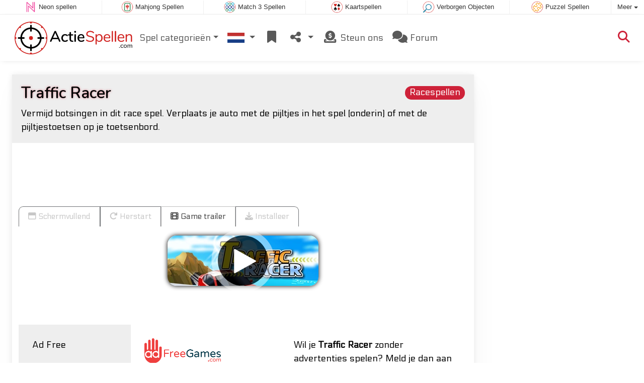

--- FILE ---
content_type: text/html; charset=utf-8
request_url: https://www.actiespellen.com/spel/Traffic+Racer
body_size: 4998
content:
<!DOCTYPE html>
<html lang="nl">
<head>
	<title>Traffic Racer online: Speel gratis online</title>
	<meta charset="utf-8">
	<meta name="author" content="Zygomatic">
	<!-- Programming by WebGear, webgear.nl -->
	<meta name="viewport" content="width=device-width, initial-scale=1, viewport-fit=cover">
	<link rel="preconnect" href="https://cdnjs.cloudflare.com">
	<link rel="preconnect" href="https://www.googleanalytics.com">
	<link rel="preconnect" href="https://ad-delivery.net">
	<link rel="preconnect" href="https://ade.googlesyndication.com">
	<link rel="preconnect" href="https://adservice.google.com">
	<link rel="preconnect" href="https://googleads.g.doubleclick.net">
	<link rel="preconnect" href="https://pagead2.googlesyndication.com">
	<link rel="preconnect" href="https://portal.cdn.yollamedia.com">
	<link rel="preconnect" href="https://tpc.googlesyndication.com">
	<meta name="description" content="Speel Traffic Racer gratis, vermijd botsingen in dit race spel. Verplaats je auto met de pijltjes in het spel (onderin) of met de pijltjestoetsen op je toetsenbord. Een Racespellen spel.">
	<meta property="og:title" content="Traffic Racer">
	<meta property="og:site_name" content="Actiespellen">
	<meta property="fb:admins" content="100000467987212">
	<meta property="og:description" content="Speel Traffic Racer gratis, vermijd botsingen in dit race spel. Verplaats je auto met de pijltjes in het spel (onderin) of met de pijltjestoetsen op je toetsenbord. Een Racespellen spel.">
	<meta property="og:type" content="game">
	<meta property="og:image" content="https://www.actiespellen.com/uploaded/game/screenshot/trafficracer800480.webp">
	<meta property="og:url" content="https://www.actiespellen.com/spel/Traffic+Racer">
	<link rel="alternate" hreflang="en" href="https://www.actiongame.com/game/Traffic+Racer">
	<link rel="alternate" hreflang="en-gb" href="https://www.actiongames.co.uk/game/Traffic+Racer">
	<link rel="alternate" hreflang="nl" href="https://www.actiespellen.com/spel/Traffic+Racer">
	<link rel="alternate" hreflang="de" href="https://www.aktionspiele.de/spiel/Autobahnrennen">
	<link rel="alternate" hreflang="es" href="https://www.juegosaccion.es/juego/Traffic+Racer">
	<link rel="canonical" href="https://www.actiespellen.com/spel/Traffic+Racer">
		<link rel="preconnect" href="https://fonts.googleapis.com">
	<link rel="preconnect" href="https://fonts.gstatic.com" crossorigin>
	<link href="https://fonts.googleapis.com/css2?family=Electrolize&family=Nunito:ital,wght@0,200..1000;1,200..1000&display=swap" rel="stylesheet">	<link rel="stylesheet" href="/css/?v=3.5.2">
	<link rel="stylesheet" href="/css/game.min.css?v=3.5.2">
	<style>

	.embed-game::before {
  		background-image: url(/uploaded/game/screenshot/trafficracer800480.webp);
	}

	#div6971fcc4119fa {
		overflow: hidden;
		text-align: center;
		width: 160px;
		height: 600px;
		display: none;
	}

	@media (min-width: 992px) {
		#div6971fcc4119fa {
			margin-left: 15px;
			flex: 0 160px;
			display: initial;
			position: sticky;
			top: 105px;
		}
	}

	@media (min-width: 1200px) {
		#div6971fcc4119fa {
			flex: 0 300px;
		}
	}

	@media (max-height:780px) {
		#div6971fcc4119fa {
			top: 1em;
		}
	}

	</style>
	<script defer src="/js/?v=3.5.2"></script>
	<script defer src="/js/?v=3.5.2&amp;static"></script>
	<script defer src="/js/jquery.raty-fa.min.js?v=3.5.2"></script>
	<script defer src="/js/Game.min.js?v=3.5.2"></script>
	<script type="application/ld+json">{"@context":"https://schema.org","@type":"WebApplication","name":"Traffic Racer","browserRequirements":"Requires HTML5 support","isFamilyFriendly":true,"operatingSystem":"any","applicationCategory":"Game","applicationSubCategory":"Racespellen","image":"https://www.actiespellen.com/uploaded/game/thumb/trafficracer300200.webp","description":"Vermijd botsingen in dit race spel. Verplaats je auto met de pijltjes in het spel (onderin) of met de pijltjestoetsen op je toetsenbord.","url":"https://www.actiespellen.com/spel/Traffic+Racer","aggregateRating":{"@type":"AggregateRating","ratingValue":3.3,"ratingCount":77,"worstRating":0,"bestRating":5},"offers":{"@type":"Offer","category":"free","price":0,"priceCurrency":"USD"}}</script>
</head>
<body class="game" data-showad="true" data-gamename="Traffic Racer" data-hiscore-id="Traffic Racer" data-gameid="323" data-gamesize="480x800" data-gameurl="https://cdn.htmlgames.com/TrafficRacer/index.html?npa=1" data-sha1="323_9d5a519714a2252add2fb4b0a0423744260d6c82">

<div id="zygomaticBar"><div><a href="https://www.neonspellen.nl" title="Neon spellen" target="zygomatic"><i class="neon"></i> <span>Neon spellen</span></a></div><div><a href="https://www.mahjongspelen.nl" title="Mahjong Spellen" target="zygomatic"><i class="mahjong"></i> <span>Mahjong Spellen</span></a></div><div><a href="https://www.match3spellen.nl" title="Match 3 Spellen" target="zygomatic"><i class="match3"></i> <span>Match 3 Spellen</span></a></div><div><a href="https://www.patiencespelen.nl" title="Patience en Solitaire kaartspellen" target="zygomatic"><i class="cardgame"></i> <span>Kaartspellen</span></a></div><div><a href="https://www.hiddenobjectspellen.nl" title="Verborgen Objecten" target="zygomatic"><i class="hidden-objects"></i> <span>Verborgen Objecten</span></a></div><div><a href="https://www.puzzelspellen.nl" title="Puzzel Spellen" target="zygomatic"><i class="puzzle"></i> <span>Puzzel Spellen</span></a></div><div class="more"><i></i>Meer <span class="caret"></span><ul class="dropdownMenu"><li><a href="https://www.adfreegames.nl/?gclid=zygobar-actiespellen.com" title="Ad Free Games" target="zygomatic"><i class="free"></i> Ad Free Games</a></li><li><a href="https://www.klassiekspel.nl" title="Klassieke Spellen" target="zygomatic"><i class="classic"></i> Klassieke Spellen</a></li><li><a href="https://www.denkspelletjes.nl" title="Denkspellen" target="zygomatic"><i class="mind"></i> Denkspellen</a></li><li><a href="https://www.bubbleshooterspellen.nl" title="Bubble Shooter Spellen" target="zygomatic"><i class="bubbleshooter"></i> Bubble Shooter Spellen</a></li><li><a href="https://games.zygomatic.com/" title="Games forum" target="zygomatic"><i class="zygogames"></i> Games forum</a></li></ul></div></div>
	<div id="preloader" style="position:fixed;inset:0;z-index:9999;background-color:#fff"><div><span></span><span></span></div></div>
	<div id="siteMenu" class="navbar navbar-expand-lg navbar-box-shadow">
		<form id="searchForm" class="navbar-search ps-3 bg-light" action="/search/" method="get">
			<div class="input-group">
				<span class="input-group-text">
					<i class="fas fa-lg fa-search"></i>
				</span>
				<input name="q" autocomplete="off" class="form-control form-control-xl" type="search" placeholder="Doorzoek site">
				<button class="btn btn-outline-secondary" type="submit">Ok</button>
			</div>
			<div>
				<button type="button" class="close btn" data-toggle="search"><i class="fas fa-xmark"></i></button>
			</div>
			<div class="results"></div>
		</form>
        <div class="container">
			<a class="order-1 navbar-brand" href="/"><img src="/pics/logo-navbar-nl.png" alt="Actiespellen" title="Actiespellen"></a>
			<button class="navbar-toggler" type="button" data-bs-toggle="offcanvas" data-bs-target="#primaryMenu" title="Toggle menu">
            <span class="navbar-toggler-icon"></span>
         </button>

				<div class="order-2 ml-lg-auto">
					<div class="navbar-tool"><a class="navbar-tool-icon-box" href="#" data-toggle="search" title="Doorzoek site"><i class="fas fa-lg fa-search"></i></a></div>
				</div>
          <div class="offcanvas offcanvas-start order-1" tabindex="-1" id="primaryMenu">
				<div class="offcanvas-header">
					<h5 class="offcanvas-title">Menu</h5>
					<button type="button" class="btn-close" data-bs-dismiss="offcanvas" aria-label="Close"></button>
				</div>
				<div class="offcanvas-body">
				<!-- Menu-->
				<ul class="navbar-nav">
					<li class="nav-item dropdown"><a class="nav-link dropdown-toggle" href="#" data-bs-toggle="dropdown">Spel categorieën</a>
						<ul class="dropdown-menu"><li><a class="dropdown-item" href="/Platformspellen">Platformspellen</a></li><li><a class="dropdown-item" href="/Tower+Defense">Tower Defense</a></li><li><a class="dropdown-item" href="/Vechtspellen">Vechtspellen</a></li><li><a class="dropdown-item active" href="/Racespellen">Racespellen</a></li><li><a class="dropdown-item" href="/Schieten+%26+Strijd">Schieten &amp; Strijd</a></li><li><a class="dropdown-item" href="/Golfspellen">Golfspellen</a></li><li><a class="dropdown-item" href="/Sportspellen">Sportspellen</a></li><li><a class="dropdown-item" href="/Behendigheidsspellen">Behendigheidsspellen</a></li>
						<!--extra-game-cats-->
						</ul>
					</li>
					<li id="langDropdown" class="nav-item dropdown">
						<a class="nav-link dropdown-toggle" href="#" data-bs-toggle="dropdown">
						<div class="flag nl" title="Actiespellen"></div>
						</a>
						<div class="dropdown-menu" style="min-width:0"><a class="dropdown-item" href="https://www.actiongame.com" title="Action Games"><div class="flag us" title="Action Games"></div></a><a class="dropdown-item" href="https://www.actiongames.co.uk" title="Action Games"><div class="flag en-gb" title="Action Games"></div></a><a class="dropdown-item" href="https://www.aktionspiele.de" title="Aktion Spiele"><div class="flag de" title="Aktion Spiele"></div></a><a class="dropdown-item" href="https://www.juegosaccion.es" title="Juegos Accion"><div class="flag es" title="Juegos Accion"></div></a>
						</div>
					</li>
					<li class="navbar-item">
						<a class="nav-link favorite" href="/favorites/" title="Favorieten">
							<i class="fas fa-lg fa-fw fa-bookmark" id="favQty" data-qty="0"><span class="qty-circle" style="display:none">0</span></i> <span class="d-lg-none">Favorieten</span>
						</a>
					</li>
					<!--share--><li class="nav-item dropdown"><a class="nav-link dropdown-toggle" href="#" data-bs-toggle="dropdown" title="Deel"><i class="fas fa-lg fa-fw fa-share-nodes"></i> <span class="d-lg-none">Deel</span></a>
						<ul class="dropdown-menu"><li><a class="dropdown-item" href="/rss/"><i class="fas fa-fw fa-rss"></i> RSS</a></li>
						</ul>
					</li><!--/share-->
					<li class="nav-item">
						<a class="nav-link" href="https://paymentlink.mollie.com/payment/HRNNxmrsKjWnanvTflSQF/" target="_blank"><i class="fas fa-lg fa-fw fa-donate"></i>&nbsp;Steun ons</a>
					</li>
					<li class="nav-item">
						<a class="nav-link" href="https://games.zygomatic.com/c/action-games" target="_blank"><i class="fa fa-lg fa-comments"></i> Forum</a>
					</li>
					<li class="d-lg-none"><hr class="dropdown-divider"></li>
					<li class="nav-item d-lg-none">
						<a class="nav-link" href="/contact/">Contact</a>
					</li>
					<li class="nav-item d-lg-none">
						<a class="nav-link" href="/privacy/">Privacy</a>
					</li>
					<li class="nav-item d-lg-none">
						<a class="nav-link" href="/about/">Over</a>
					</li>
				</ul>
			</div>
		</div>
	</div>
</div>
<main>
	<div id="wrap" class="d-flex container mt-4">
		<div class="game bg-light rounded-lg box-shadow-lg pb-3">
			<div class="bg-secondary rounded-lg p-3 intro">
				<a href="/Racespellen"><span class="badge rounded-pill float-end bg-primary fs-6 mt-1">Racespellen</span></a>

				<h1 class="m-0">Traffic Racer</h1>
				<div class="mt-2">Vermijd botsingen in dit race spel. Verplaats je auto met de pijltjes in het spel (onderin) of met de pijltjestoetsen op je toetsenbord.</div>			</div>

			<div class="container">

				<div class="my-3" data-type="yad">
				<!-- Yolla ad --><div style="height:90px" class="ympb_target" data-type="desktop-leaderboard-template" data-subtype="728x90"></div><!-- /Yolla Ad -->				</div>

				<div class="btn-group btn-group-sm gameTabs" style="height:40px" role="group">
										<button id="trailerBtn" data-youtube-id="I-2t6kSR24s" type="button" class="btn btn-outline-dark" title="Game trailer Traffic Racer"><i class="fas fa-film"></i> Game trailer</button>
									</div>

				<div style="overflow:hidden"><!-- hides blurred edge of B/W BGimg -->
				<div class="embed-game" style="aspect-ratio:480 / 800">

					<div class="embed-game-item">
						<div class="sm-img center-vh" style="background-image:url(/uploaded/game/thumb/trafficracer300200.webp)">
							<a class="startGame" title="Start Traffic Racer" href="https://cdn.htmlgames.com/TrafficRacer/index.html?npa=1"><div class="button play"></div></a>
						</div>
												<a href="https://www.adfreegames.nl/?gclid=removeadsbtn-actiongame.com" class="playAdFree" target="_blank">Verwijder advertenties</a>
											</div>
				</div>
				</div>

				<div class="container fancyLinks">
										<div class="row">
						<div class="col-md-3 bg-secondary p-4">
							Ad Free						</div>
						<div class="col-md-4 px-4 py-2 py-md-4">
							 <a href="https://www.adfreegames.nl/?gclid=removeadsbtn-actiongame.com" target="_blank"><img src="/pics/logo-adfreegames.png" alt="Ad Free Games" width="600" height="197" style="height:50px;width:auto"></a>
						</div>
						<div class="col-sm-5 px-4 py-2 py-md-4">
							 Wil je <b>Traffic Racer</b> zonder advertenties spelen? Meld je dan aan op <a href="https://www.adfreegames.nl/?gclid=adfreebanner-actiongame.com" target="_blank">adfreegames.nl</a>.						</div>
					</div>
					
					<div class="row border-top">
						<div class="col-md-3 bg-secondary p-4">
							Favoriet						</div>
						<div class="col-md-4 px-4 py-2 py-md-4">
							<button class="btn btn-primary" id="favoriteBtn">
								<i class="fas fa-lg fa-bookmark"></i>
								<i class="fas fa-circle-plus fa-plusmin"></i>
								Favoriet							</button>
						</div>
						<div class="col-sm-5 px-4 py-2 py-md-4" id="fav-txt">
							Klik om <b>Traffic Racer</b> toe te voegen aan je favorieten.						</div>
					</div>

					<div class="row border-top">
						<div class="col-md-3 bg-secondary p-4">
							Beoordeling						</div>
						<div class="col-md-4 px-4 py-2 py-md-4">
						<div class="star-rating" id="rating"></div>                  </div>

						<div class="col-md-5 px-4 py-2 py-md-4" id="rating-msg">
						Huidige beoordeling: <strong>3.3</strong> op basis van 77 stemmen.                  </div>
					</div>

										<div class="row border-top">
						<div class="col-md-3 bg-secondary p-4">
							Highscore						</div>
						<div class="col-md-4 px-4 py-2 py-md-4" id="hiscore">
							&mdash;
						</div>
						<div class="col-md-5 px-4 py-2 py-md-4">
							<a id="hiscores" href="/hiscores.php?game=Traffic+Racer">Bekijk alle highscores</a>
						</div>
					</div>
					
					<div class="row border-top">
						<div class="col-md-3 bg-secondary p-4">
							Populariteit						</div>
						<div class="col-md-4 px-4 py-2 py-md-4">
							<b>62.793</b>
						</div>
						<div class="col-md-4 px-4 py-2 py-md-4">
							<b>Traffic Racer</b> is 62.793 keer gespeeld.						</div>
					</div>

										<div class="row border-top">
						<div class="col-md-3 bg-secondary p-4">
							Tags &amp; Categorieën						</div>
						<div class="col-md-9 py-3 py-md-4">
							<div class="tags"><a title="Racespellen" href="/Racespellen"><span class="badge rounded-pill bg-primary">Racespellen</span></a> <a title="Vierkant oriëntatie actiespellen" href="/search/?orientation=portrait"><span class="badge badge-orientation portrait">Portrait</span></a></div>						</div>
					</div>
					
										<div class="row border-top">
						<div class="col-md-3 bg-secondary p-4">
							Gerelateerde spellen						</div>
						<div class="col-md-9 pt-4">
							<div class="cs-carousel">
								<div class="cs-carousel-inner" data-carousel-options="{&quot;items&quot;:2, &quot;gutter&quot;:15, &quot;autoplay&quot;:true, &quot;controls&quot;:false, &quot;nav&quot;:true, &quot;responsive&quot;: {&quot;768&quot;:{&quot;items&quot;:3}, &quot;1200&quot;:{&quot;items&quot;:3}}}">
								<div><div class="card card-curved-body box-shadow card-slide"><a href="/spel/Road+of+Fury+4"><div class="card-slide-inner"><img class="card-img" width="300" height="200" src="/uploaded/game/thumb/Road-of-Fury-4.webp" alt="Road of Fury 4" title="Road of Fury 4"><span class="name">Road of Fury 4</span><div class="tags"><span class="badge badge-new">Nieuw</span></div><div class="card-body">Probeer te overleven op de Road of Fury.</div></div></a></div></div><div><div class="card card-curved-body box-shadow card-slide"><a href="/spel/Rally+Car+Hero"><div class="card-slide-inner"><img class="card-img" width="300" height="200" src="/uploaded/game/thumb/rally-car-hero.webp" alt="Rally Car Hero" title="Rally Car Hero"><span class="name">Rally Car Hero</span><div class="card-body">Race en verbeter je rally-auto in vier verschillende races.</div></div></a></div></div><div><div class="card card-curved-body box-shadow card-slide"><a href="/spel/Out+Run"><div class="card-slide-inner"><img class="card-img" width="300" height="200" src="/uploaded/game/thumb/outrun.webp" alt="Out Run" title="Out Run"><span class="name">Out Run</span><div class="tags"><span class="badge badge-classic">Klassieker</span></div><div class="card-body">Remake van het klassieke arcade racespel Out Run.</div></div></a></div></div><div><div class="card card-curved-body box-shadow card-slide"><a href="/spel/Road+Trip"><div class="card-slide-inner"><img class="card-img" width="300" height="200" src="/uploaded/game/thumb/road-trip.webp" alt="Road Trip" title="Road Trip"><span class="name">Road Trip</span><div class="card-body">Ga met je auto op weg en verzamel munten.</div></div></a></div></div>								</div>
							</div>
						</div>
					</div>
					
					
				</div>
			</div>
		</div><!-- /.game -->

		<div id="div6971fcc4119fa" data-type="yad" data-orientation="portrait" data-theme="light">
			<!-- Yolla ad -->
				<div class="ympb_zyglo" style="height:600px">
					<div class="ympb_group" data-adwidth="300">
						<div class="ympb_target" data-type="desktop-medrec-template" data-subtype="300x250,300x600"></div>
					</div>
					<div class="ympb_group" data-adwidth="160-299">
						<div class="ympb_target" data-type="desktop-medrec-template" data-subtype="160x600"></div>
					</div>
				</div>
				<!-- /Yolla Ad -->		</div>

	</div><!--/#wrap.container-->

	<div class="container my-4" data-type="yad">
		<!-- Yolla ad -->
					<div style="height:250px" class="ympb_zyglo">
						<div class="ympb_group" data-adwidth="300-727">
							<div class="ympb_target" data-type="desktop-medrec-template" data-subtype="300x250"></div>
						</div>
						<div class="ympb_group" data-adwidth="728-969">
							<div class="ympb_target" data-type="desktop-leaderboard-template" data-subtype="728x90"></div>
						</div>
						<div class="ympb_group" data-adwidth="970">
							<div class="ympb_target" data-type="desktop-leaderboard-template" data-subtype="970x250,728x90"></div>
						</div>
					</div><!-- /Yolla Ad -->	</div>

</main>



	<a class="btn-scroll-top" href="#top" title="↑" data-scroll=""><span class="btn-scroll-top-tooltip text-muted font-size-sm me-2">Top</span><i class="btn-scroll-top-icon fas fa-chevron-up"></i></a>

	<footer class="footer">
		<div class="d-none d-lg-block">
			<a href="/contact/">Contact</a>
			<a href="/privacy/">Privacy</a>
			<a href="/about/">Over</a>
		</div>
		<div class="mx-auto mx-lg-0">
			Made with <i class="far fa-heart heart"></i> by <a href="https://www.neongames.com/" target="_blank">NeonGames</a> &copy;&nbsp;2026
		</div>
	</footer>
<script defer src="https://portal.cdn.yollamedia.com/storage/tag/ps6b7c809f1b66512486dfbd5a2c76c3272c61918d.js"></script>

			<script async src="https://www.googletagmanager.com/gtag/js?id=G-EJ8KFTQXBH"></script>
			<script>
				window.dataLayer = window.dataLayer || [];
				function gtag(){dataLayer.push(arguments);}
				gtag('js', new Date());
				gtag('config', 'G-EJ8KFTQXBH', { 'anonymize_ip': true });
				//gtag('config', 'G-EEVC3YGMWW');
			</script>
<div id="favAnim"><i class="fas fa-lg fa-bookmark"></i></div>

</body>
</html>


--- FILE ---
content_type: application/javascript; charset=utf-8
request_url: https://www.actiespellen.com/js/?v=3.5.2&static
body_size: 65707
content:
/****************************/
/* Copyright 2025 Zygomatic */
/* https://www.zygomatic.nl */
/****************************/

/*! jQuery v3.7.1 -ajax,-ajax/jsonp,-ajax/load,-ajax/script,-ajax/var/location,-ajax/var/nonce,-ajax/var/rquery,-ajax/xhr,-manipulation/_evalUrl,-deprecated/ajax-event-alias,-effects,-effects/animatedSelector,-effects/Tween | (c) OpenJS Foundation and other contributors | jquery.org/license */
!function(e,t){"use strict";"object"==typeof module&&"object"==typeof module.exports?module.exports=e.document?t(e,!0):function(e){if(!e.document)throw new Error("jQuery requires a window with a document");return t(e)}:t(e)}("undefined"!=typeof window?window:this,function(ie,e){"use strict";var oe=[],r=Object.getPrototypeOf,ae=oe.slice,g=oe.flat?function(e){return oe.flat.call(e)}:function(e){return oe.concat.apply([],e)},s=oe.push,se=oe.indexOf,n={},i=n.toString,ue=n.hasOwnProperty,o=ue.toString,a=o.call(Object),le={},v=function(e){return"function"==typeof e&&"number"!=typeof e.nodeType&&"function"!=typeof e.item},y=function(e){return null!=e&&e===e.window},m=ie.document,u={type:!0,src:!0,nonce:!0,noModule:!0};function b(e,t,n){var r,i,o=(n=n||m).createElement("script");if(o.text=e,t)for(r in u)(i=t[r]||t.getAttribute&&t.getAttribute(r))&&o.setAttribute(r,i);n.head.appendChild(o).parentNode.removeChild(o)}function x(e){return null==e?e+"":"object"==typeof e||"function"==typeof e?n[i.call(e)]||"object":typeof e}var t="3.7.1 -ajax,-ajax/jsonp,-ajax/load,-ajax/script,-ajax/var/location,-ajax/var/nonce,-ajax/var/rquery,-ajax/xhr,-manipulation/_evalUrl,-deprecated/ajax-event-alias,-effects,-effects/animatedSelector,-effects/Tween",l=/HTML$/i,ce=function(e,t){return new ce.fn.init(e,t)};function c(e){var t=!!e&&"length"in e&&e.length,n=x(e);return!v(e)&&!y(e)&&("array"===n||0===t||"number"==typeof t&&0<t&&t-1 in e)}function fe(e,t){return e.nodeName&&e.nodeName.toLowerCase()===t.toLowerCase()}ce.fn=ce.prototype={jquery:t,constructor:ce,length:0,toArray:function(){return ae.call(this)},get:function(e){return null==e?ae.call(this):e<0?this[e+this.length]:this[e]},pushStack:function(e){var t=ce.merge(this.constructor(),e);return t.prevObject=this,t},each:function(e){return ce.each(this,e)},map:function(n){return this.pushStack(ce.map(this,function(e,t){return n.call(e,t,e)}))},slice:function(){return this.pushStack(ae.apply(this,arguments))},first:function(){return this.eq(0)},last:function(){return this.eq(-1)},even:function(){return this.pushStack(ce.grep(this,function(e,t){return(t+1)%2}))},odd:function(){return this.pushStack(ce.grep(this,function(e,t){return t%2}))},eq:function(e){var t=this.length,n=+e+(e<0?t:0);return this.pushStack(0<=n&&n<t?[this[n]]:[])},end:function(){return this.prevObject||this.constructor()},push:s,sort:oe.sort,splice:oe.splice},ce.extend=ce.fn.extend=function(){var e,t,n,r,i,o,a=arguments[0]||{},s=1,u=arguments.length,l=!1;for("boolean"==typeof a&&(l=a,a=arguments[s]||{},s++),"object"==typeof a||v(a)||(a={}),s===u&&(a=this,s--);s<u;s++)if(null!=(e=arguments[s]))for(t in e)r=e[t],"__proto__"!==t&&a!==r&&(l&&r&&(ce.isPlainObject(r)||(i=Array.isArray(r)))?(n=a[t],o=i&&!Array.isArray(n)?[]:i||ce.isPlainObject(n)?n:{},i=!1,a[t]=ce.extend(l,o,r)):void 0!==r&&(a[t]=r));return a},ce.extend({expando:"jQuery"+(t+Math.random()).replace(/\D/g,""),isReady:!0,error:function(e){throw new Error(e)},noop:function(){},isPlainObject:function(e){var t,n;return!(!e||"[object Object]"!==i.call(e))&&(!(t=r(e))||"function"==typeof(n=ue.call(t,"constructor")&&t.constructor)&&o.call(n)===a)},isEmptyObject:function(e){var t;for(t in e)return!1;return!0},globalEval:function(e,t,n){b(e,{nonce:t&&t.nonce},n)},each:function(e,t){var n,r=0;if(c(e)){for(n=e.length;r<n;r++)if(!1===t.call(e[r],r,e[r]))break}else for(r in e)if(!1===t.call(e[r],r,e[r]))break;return e},text:function(e){var t,n="",r=0,i=e.nodeType;if(!i)while(t=e[r++])n+=ce.text(t);return 1===i||11===i?e.textContent:9===i?e.documentElement.textContent:3===i||4===i?e.nodeValue:n},makeArray:function(e,t){var n=t||[];return null!=e&&(c(Object(e))?ce.merge(n,"string"==typeof e?[e]:e):s.call(n,e)),n},inArray:function(e,t,n){return null==t?-1:se.call(t,e,n)},isXMLDoc:function(e){var t=e&&e.namespaceURI,n=e&&(e.ownerDocument||e).documentElement;return!l.test(t||n&&n.nodeName||"HTML")},merge:function(e,t){for(var n=+t.length,r=0,i=e.length;r<n;r++)e[i++]=t[r];return e.length=i,e},grep:function(e,t,n){for(var r=[],i=0,o=e.length,a=!n;i<o;i++)!t(e[i],i)!==a&&r.push(e[i]);return r},map:function(e,t,n){var r,i,o=0,a=[];if(c(e))for(r=e.length;o<r;o++)null!=(i=t(e[o],o,n))&&a.push(i);else for(o in e)null!=(i=t(e[o],o,n))&&a.push(i);return g(a)},guid:1,support:le}),"function"==typeof Symbol&&(ce.fn[Symbol.iterator]=oe[Symbol.iterator]),ce.each("Boolean Number String Function Array Date RegExp Object Error Symbol".split(" "),function(e,t){n["[object "+t+"]"]=t.toLowerCase()});var de=oe.pop,pe=oe.sort,he=oe.splice,ge="[\\x20\\t\\r\\n\\f]",ve=new RegExp("^"+ge+"+|((?:^|[^\\\\])(?:\\\\.)*)"+ge+"+$","g");ce.contains=function(e,t){var n=t&&t.parentNode;return e===n||!(!n||1!==n.nodeType||!(e.contains?e.contains(n):e.compareDocumentPosition&&16&e.compareDocumentPosition(n)))};var f=/([\0-\x1f\x7f]|^-?\d)|^-$|[^\x80-\uFFFF\w-]/g;function d(e,t){return t?"\0"===e?"\ufffd":e.slice(0,-1)+"\\"+e.charCodeAt(e.length-1).toString(16)+" ":"\\"+e}ce.escapeSelector=function(e){return(e+"").replace(f,d)};var ye=m,me=s;!function(){var e,x,w,o,a,C,r,T,p,i,E=me,k=ce.expando,S=0,n=0,s=W(),c=W(),u=W(),h=W(),l=function(e,t){return e===t&&(a=!0),0},f="checked|selected|async|autofocus|autoplay|controls|defer|disabled|hidden|ismap|loop|multiple|open|readonly|required|scoped",t="(?:\\\\[\\da-fA-F]{1,6}"+ge+"?|\\\\[^\\r\\n\\f]|[\\w-]|[^\0-\\x7f])+",d="\\["+ge+"*("+t+")(?:"+ge+"*([*^$|!~]?=)"+ge+"*(?:'((?:\\\\.|[^\\\\'])*)'|\"((?:\\\\.|[^\\\\\"])*)\"|("+t+"))|)"+ge+"*\\]",g=":("+t+")(?:\\((('((?:\\\\.|[^\\\\'])*)'|\"((?:\\\\.|[^\\\\\"])*)\")|((?:\\\\.|[^\\\\()[\\]]|"+d+")*)|.*)\\)|)",v=new RegExp(ge+"+","g"),y=new RegExp("^"+ge+"*,"+ge+"*"),m=new RegExp("^"+ge+"*([>+~]|"+ge+")"+ge+"*"),b=new RegExp(ge+"|>"),A=new RegExp(g),D=new RegExp("^"+t+"$"),N={ID:new RegExp("^#("+t+")"),CLASS:new RegExp("^\\.("+t+")"),TAG:new RegExp("^("+t+"|[*])"),ATTR:new RegExp("^"+d),PSEUDO:new RegExp("^"+g),CHILD:new RegExp("^:(only|first|last|nth|nth-last)-(child|of-type)(?:\\("+ge+"*(even|odd|(([+-]|)(\\d*)n|)"+ge+"*(?:([+-]|)"+ge+"*(\\d+)|))"+ge+"*\\)|)","i"),bool:new RegExp("^(?:"+f+")$","i"),needsContext:new RegExp("^"+ge+"*[>+~]|:(even|odd|eq|gt|lt|nth|first|last)(?:\\("+ge+"*((?:-\\d)?\\d*)"+ge+"*\\)|)(?=[^-]|$)","i")},L=/^(?:input|select|textarea|button)$/i,j=/^h\d$/i,O=/^(?:#([\w-]+)|(\w+)|\.([\w-]+))$/,P=/[+~]/,H=new RegExp("\\\\[\\da-fA-F]{1,6}"+ge+"?|\\\\([^\\r\\n\\f])","g"),q=function(e,t){var n="0x"+e.slice(1)-65536;return t||(n<0?String.fromCharCode(n+65536):String.fromCharCode(n>>10|55296,1023&n|56320))},R=function(){V()},M=K(function(e){return!0===e.disabled&&fe(e,"fieldset")},{dir:"parentNode",next:"legend"});try{E.apply(oe=ae.call(ye.childNodes),ye.childNodes),oe[ye.childNodes.length].nodeType}catch(e){E={apply:function(e,t){me.apply(e,ae.call(t))},call:function(e){me.apply(e,ae.call(arguments,1))}}}function I(t,e,n,r){var i,o,a,s,u,l,c,f=e&&e.ownerDocument,d=e?e.nodeType:9;if(n=n||[],"string"!=typeof t||!t||1!==d&&9!==d&&11!==d)return n;if(!r&&(V(e),e=e||C,T)){if(11!==d&&(u=O.exec(t)))if(i=u[1]){if(9===d){if(!(a=e.getElementById(i)))return n;if(a.id===i)return E.call(n,a),n}else if(f&&(a=f.getElementById(i))&&I.contains(e,a)&&a.id===i)return E.call(n,a),n}else{if(u[2])return E.apply(n,e.getElementsByTagName(t)),n;if((i=u[3])&&e.getElementsByClassName)return E.apply(n,e.getElementsByClassName(i)),n}if(!(h[t+" "]||p&&p.test(t))){if(c=t,f=e,1===d&&(b.test(t)||m.test(t))){(f=P.test(t)&&X(e.parentNode)||e)==e&&le.scope||((s=e.getAttribute("id"))?s=ce.escapeSelector(s):e.setAttribute("id",s=k)),o=(l=Y(t)).length;while(o--)l[o]=(s?"#"+s:":scope")+" "+G(l[o]);c=l.join(",")}try{return E.apply(n,f.querySelectorAll(c)),n}catch(e){h(t,!0)}finally{s===k&&e.removeAttribute("id")}}}return re(t.replace(ve,"$1"),e,n,r)}function W(){var r=[];return function e(t,n){return r.push(t+" ")>x.cacheLength&&delete e[r.shift()],e[t+" "]=n}}function B(e){return e[k]=!0,e}function F(e){var t=C.createElement("fieldset");try{return!!e(t)}catch(e){return!1}finally{t.parentNode&&t.parentNode.removeChild(t),t=null}}function $(t){return function(e){return fe(e,"input")&&e.type===t}}function _(t){return function(e){return(fe(e,"input")||fe(e,"button"))&&e.type===t}}function z(t){return function(e){return"form"in e?e.parentNode&&!1===e.disabled?"label"in e?"label"in e.parentNode?e.parentNode.disabled===t:e.disabled===t:e.isDisabled===t||e.isDisabled!==!t&&M(e)===t:e.disabled===t:"label"in e&&e.disabled===t}}function U(a){return B(function(o){return o=+o,B(function(e,t){var n,r=a([],e.length,o),i=r.length;while(i--)e[n=r[i]]&&(e[n]=!(t[n]=e[n]))})})}function X(e){return e&&"undefined"!=typeof e.getElementsByTagName&&e}function V(e){var t,n=e?e.ownerDocument||e:ye;return n!=C&&9===n.nodeType&&n.documentElement&&(r=(C=n).documentElement,T=!ce.isXMLDoc(C),i=r.matches||r.webkitMatchesSelector||r.msMatchesSelector,r.msMatchesSelector&&ye!=C&&(t=C.defaultView)&&t.top!==t&&t.addEventListener("unload",R),le.getById=F(function(e){return r.appendChild(e).id=ce.expando,!C.getElementsByName||!C.getElementsByName(ce.expando).length}),le.disconnectedMatch=F(function(e){return i.call(e,"*")}),le.scope=F(function(){return C.querySelectorAll(":scope")}),le.cssHas=F(function(){try{return C.querySelector(":has(*,:jqfake)"),!1}catch(e){return!0}}),le.getById?(x.filter.ID=function(e){var t=e.replace(H,q);return function(e){return e.getAttribute("id")===t}},x.find.ID=function(e,t){if("undefined"!=typeof t.getElementById&&T){var n=t.getElementById(e);return n?[n]:[]}}):(x.filter.ID=function(e){var n=e.replace(H,q);return function(e){var t="undefined"!=typeof e.getAttributeNode&&e.getAttributeNode("id");return t&&t.value===n}},x.find.ID=function(e,t){if("undefined"!=typeof t.getElementById&&T){var n,r,i,o=t.getElementById(e);if(o){if((n=o.getAttributeNode("id"))&&n.value===e)return[o];i=t.getElementsByName(e),r=0;while(o=i[r++])if((n=o.getAttributeNode("id"))&&n.value===e)return[o]}return[]}}),x.find.TAG=function(e,t){return"undefined"!=typeof t.getElementsByTagName?t.getElementsByTagName(e):t.querySelectorAll(e)},x.find.CLASS=function(e,t){if("undefined"!=typeof t.getElementsByClassName&&T)return t.getElementsByClassName(e)},p=[],F(function(e){var t;r.appendChild(e).innerHTML="<a id='"+k+"' href='' disabled='disabled'></a><select id='"+k+"-\r\\' disabled='disabled'><option selected=''></option></select>",e.querySelectorAll("[selected]").length||p.push("\\["+ge+"*(?:value|"+f+")"),e.querySelectorAll("[id~="+k+"-]").length||p.push("~="),e.querySelectorAll("a#"+k+"+*").length||p.push(".#.+[+~]"),e.querySelectorAll(":checked").length||p.push(":checked"),(t=C.createElement("input")).setAttribute("type","hidden"),e.appendChild(t).setAttribute("name","D"),r.appendChild(e).disabled=!0,2!==e.querySelectorAll(":disabled").length&&p.push(":enabled",":disabled"),(t=C.createElement("input")).setAttribute("name",""),e.appendChild(t),e.querySelectorAll("[name='']").length||p.push("\\["+ge+"*name"+ge+"*="+ge+"*(?:''|\"\")")}),le.cssHas||p.push(":has"),p=p.length&&new RegExp(p.join("|")),l=function(e,t){if(e===t)return a=!0,0;var n=!e.compareDocumentPosition-!t.compareDocumentPosition;return n||(1&(n=(e.ownerDocument||e)==(t.ownerDocument||t)?e.compareDocumentPosition(t):1)||!le.sortDetached&&t.compareDocumentPosition(e)===n?e===C||e.ownerDocument==ye&&I.contains(ye,e)?-1:t===C||t.ownerDocument==ye&&I.contains(ye,t)?1:o?se.call(o,e)-se.call(o,t):0:4&n?-1:1)}),C}for(e in I.matches=function(e,t){return I(e,null,null,t)},I.matchesSelector=function(e,t){if(V(e),T&&!h[t+" "]&&(!p||!p.test(t)))try{var n=i.call(e,t);if(n||le.disconnectedMatch||e.document&&11!==e.document.nodeType)return n}catch(e){h(t,!0)}return 0<I(t,C,null,[e]).length},I.contains=function(e,t){return(e.ownerDocument||e)!=C&&V(e),ce.contains(e,t)},I.attr=function(e,t){(e.ownerDocument||e)!=C&&V(e);var n=x.attrHandle[t.toLowerCase()],r=n&&ue.call(x.attrHandle,t.toLowerCase())?n(e,t,!T):void 0;return void 0!==r?r:e.getAttribute(t)},I.error=function(e){throw new Error("Syntax error, unrecognized expression: "+e)},ce.uniqueSort=function(e){var t,n=[],r=0,i=0;if(a=!le.sortStable,o=!le.sortStable&&ae.call(e,0),pe.call(e,l),a){while(t=e[i++])t===e[i]&&(r=n.push(i));while(r--)he.call(e,n[r],1)}return o=null,e},ce.fn.uniqueSort=function(){return this.pushStack(ce.uniqueSort(ae.apply(this)))},(x=ce.expr={cacheLength:50,createPseudo:B,match:N,attrHandle:{},find:{},relative:{">":{dir:"parentNode",first:!0}," ":{dir:"parentNode"},"+":{dir:"previousSibling",first:!0},"~":{dir:"previousSibling"}},preFilter:{ATTR:function(e){return e[1]=e[1].replace(H,q),e[3]=(e[3]||e[4]||e[5]||"").replace(H,q),"~="===e[2]&&(e[3]=" "+e[3]+" "),e.slice(0,4)},CHILD:function(e){return e[1]=e[1].toLowerCase(),"nth"===e[1].slice(0,3)?(e[3]||I.error(e[0]),e[4]=+(e[4]?e[5]+(e[6]||1):2*("even"===e[3]||"odd"===e[3])),e[5]=+(e[7]+e[8]||"odd"===e[3])):e[3]&&I.error(e[0]),e},PSEUDO:function(e){var t,n=!e[6]&&e[2];return N.CHILD.test(e[0])?null:(e[3]?e[2]=e[4]||e[5]||"":n&&A.test(n)&&(t=Y(n,!0))&&(t=n.indexOf(")",n.length-t)-n.length)&&(e[0]=e[0].slice(0,t),e[2]=n.slice(0,t)),e.slice(0,3))}},filter:{TAG:function(e){var t=e.replace(H,q).toLowerCase();return"*"===e?function(){return!0}:function(e){return fe(e,t)}},CLASS:function(e){var t=s[e+" "];return t||(t=new RegExp("(^|"+ge+")"+e+"("+ge+"|$)"))&&s(e,function(e){return t.test("string"==typeof e.className&&e.className||"undefined"!=typeof e.getAttribute&&e.getAttribute("class")||"")})},ATTR:function(n,r,i){return function(e){var t=I.attr(e,n);return null==t?"!="===r:!r||(t+="","="===r?t===i:"!="===r?t!==i:"^="===r?i&&0===t.indexOf(i):"*="===r?i&&-1<t.indexOf(i):"$="===r?i&&t.slice(-i.length)===i:"~="===r?-1<(" "+t.replace(v," ")+" ").indexOf(i):"|="===r&&(t===i||t.slice(0,i.length+1)===i+"-"))}},CHILD:function(p,e,t,h,g){var v="nth"!==p.slice(0,3),y="last"!==p.slice(-4),m="of-type"===e;return 1===h&&0===g?function(e){return!!e.parentNode}:function(e,t,n){var r,i,o,a,s,u=v!==y?"nextSibling":"previousSibling",l=e.parentNode,c=m&&e.nodeName.toLowerCase(),f=!n&&!m,d=!1;if(l){if(v){while(u){o=e;while(o=o[u])if(m?fe(o,c):1===o.nodeType)return!1;s=u="only"===p&&!s&&"nextSibling"}return!0}if(s=[y?l.firstChild:l.lastChild],y&&f){d=(a=(r=(i=l[k]||(l[k]={}))[p]||[])[0]===S&&r[1])&&r[2],o=a&&l.childNodes[a];while(o=++a&&o&&o[u]||(d=a=0)||s.pop())if(1===o.nodeType&&++d&&o===e){i[p]=[S,a,d];break}}else if(f&&(d=a=(r=(i=e[k]||(e[k]={}))[p]||[])[0]===S&&r[1]),!1===d)while(o=++a&&o&&o[u]||(d=a=0)||s.pop())if((m?fe(o,c):1===o.nodeType)&&++d&&(f&&((i=o[k]||(o[k]={}))[p]=[S,d]),o===e))break;return(d-=g)===h||d%h==0&&0<=d/h}}},PSEUDO:function(e,o){var t,a=x.pseudos[e]||x.setFilters[e.toLowerCase()]||I.error("unsupported pseudo: "+e);return a[k]?a(o):1<a.length?(t=[e,e,"",o],x.setFilters.hasOwnProperty(e.toLowerCase())?B(function(e,t){var n,r=a(e,o),i=r.length;while(i--)e[n=se.call(e,r[i])]=!(t[n]=r[i])}):function(e){return a(e,0,t)}):a}},pseudos:{not:B(function(e){var r=[],i=[],s=ne(e.replace(ve,"$1"));return s[k]?B(function(e,t,n,r){var i,o=s(e,null,r,[]),a=e.length;while(a--)(i=o[a])&&(e[a]=!(t[a]=i))}):function(e,t,n){return r[0]=e,s(r,null,n,i),r[0]=null,!i.pop()}}),has:B(function(t){return function(e){return 0<I(t,e).length}}),contains:B(function(t){return t=t.replace(H,q),function(e){return-1<(e.textContent||ce.text(e)).indexOf(t)}}),lang:B(function(n){return D.test(n||"")||I.error("unsupported lang: "+n),n=n.replace(H,q).toLowerCase(),function(e){var t;do{if(t=T?e.lang:e.getAttribute("xml:lang")||e.getAttribute("lang"))return(t=t.toLowerCase())===n||0===t.indexOf(n+"-")}while((e=e.parentNode)&&1===e.nodeType);return!1}}),target:function(e){var t=ie.location&&ie.location.hash;return t&&t.slice(1)===e.id},root:function(e){return e===r},focus:function(e){return e===function(){try{return C.activeElement}catch(e){}}()&&C.hasFocus()&&!!(e.type||e.href||~e.tabIndex)},enabled:z(!1),disabled:z(!0),checked:function(e){return fe(e,"input")&&!!e.checked||fe(e,"option")&&!!e.selected},selected:function(e){return e.parentNode&&e.parentNode.selectedIndex,!0===e.selected},empty:function(e){for(e=e.firstChild;e;e=e.nextSibling)if(e.nodeType<6)return!1;return!0},parent:function(e){return!x.pseudos.empty(e)},header:function(e){return j.test(e.nodeName)},input:function(e){return L.test(e.nodeName)},button:function(e){return fe(e,"input")&&"button"===e.type||fe(e,"button")},text:function(e){var t;return fe(e,"input")&&"text"===e.type&&(null==(t=e.getAttribute("type"))||"text"===t.toLowerCase())},first:U(function(){return[0]}),last:U(function(e,t){return[t-1]}),eq:U(function(e,t,n){return[n<0?n+t:n]}),even:U(function(e,t){for(var n=0;n<t;n+=2)e.push(n);return e}),odd:U(function(e,t){for(var n=1;n<t;n+=2)e.push(n);return e}),lt:U(function(e,t,n){var r;for(r=n<0?n+t:t<n?t:n;0<=--r;)e.push(r);return e}),gt:U(function(e,t,n){for(var r=n<0?n+t:n;++r<t;)e.push(r);return e})}}).pseudos.nth=x.pseudos.eq,{radio:!0,checkbox:!0,file:!0,password:!0,image:!0})x.pseudos[e]=$(e);for(e in{submit:!0,reset:!0})x.pseudos[e]=_(e);function Q(){}function Y(e,t){var n,r,i,o,a,s,u,l=c[e+" "];if(l)return t?0:l.slice(0);a=e,s=[],u=x.preFilter;while(a){for(o in n&&!(r=y.exec(a))||(r&&(a=a.slice(r[0].length)||a),s.push(i=[])),n=!1,(r=m.exec(a))&&(n=r.shift(),i.push({value:n,type:r[0].replace(ve," ")}),a=a.slice(n.length)),x.filter)!(r=N[o].exec(a))||u[o]&&!(r=u[o](r))||(n=r.shift(),i.push({value:n,type:o,matches:r}),a=a.slice(n.length));if(!n)break}return t?a.length:a?I.error(e):c(e,s).slice(0)}function G(e){for(var t=0,n=e.length,r="";t<n;t++)r+=e[t].value;return r}function K(a,e,t){var s=e.dir,u=e.next,l=u||s,c=t&&"parentNode"===l,f=n++;return e.first?function(e,t,n){while(e=e[s])if(1===e.nodeType||c)return a(e,t,n);return!1}:function(e,t,n){var r,i,o=[S,f];if(n){while(e=e[s])if((1===e.nodeType||c)&&a(e,t,n))return!0}else while(e=e[s])if(1===e.nodeType||c)if(i=e[k]||(e[k]={}),u&&fe(e,u))e=e[s]||e;else{if((r=i[l])&&r[0]===S&&r[1]===f)return o[2]=r[2];if((i[l]=o)[2]=a(e,t,n))return!0}return!1}}function J(i){return 1<i.length?function(e,t,n){var r=i.length;while(r--)if(!i[r](e,t,n))return!1;return!0}:i[0]}function Z(e,t,n,r,i){for(var o,a=[],s=0,u=e.length,l=null!=t;s<u;s++)(o=e[s])&&(n&&!n(o,r,i)||(a.push(o),l&&t.push(s)));return a}function ee(p,h,g,v,y,e){return v&&!v[k]&&(v=ee(v)),y&&!y[k]&&(y=ee(y,e)),B(function(e,t,n,r){var i,o,a,s,u=[],l=[],c=t.length,f=e||function(e,t,n){for(var r=0,i=t.length;r<i;r++)I(e,t[r],n);return n}(h||"*",n.nodeType?[n]:n,[]),d=!p||!e&&h?f:Z(f,u,p,n,r);if(g?g(d,s=y||(e?p:c||v)?[]:t,n,r):s=d,v){i=Z(s,l),v(i,[],n,r),o=i.length;while(o--)(a=i[o])&&(s[l[o]]=!(d[l[o]]=a))}if(e){if(y||p){if(y){i=[],o=s.length;while(o--)(a=s[o])&&i.push(d[o]=a);y(null,s=[],i,r)}o=s.length;while(o--)(a=s[o])&&-1<(i=y?se.call(e,a):u[o])&&(e[i]=!(t[i]=a))}}else s=Z(s===t?s.splice(c,s.length):s),y?y(null,t,s,r):E.apply(t,s)})}function te(e){for(var i,t,n,r=e.length,o=x.relative[e[0].type],a=o||x.relative[" "],s=o?1:0,u=K(function(e){return e===i},a,!0),l=K(function(e){return-1<se.call(i,e)},a,!0),c=[function(e,t,n){var r=!o&&(n||t!=w)||((i=t).nodeType?u(e,t,n):l(e,t,n));return i=null,r}];s<r;s++)if(t=x.relative[e[s].type])c=[K(J(c),t)];else{if((t=x.filter[e[s].type].apply(null,e[s].matches))[k]){for(n=++s;n<r;n++)if(x.relative[e[n].type])break;return ee(1<s&&J(c),1<s&&G(e.slice(0,s-1).concat({value:" "===e[s-2].type?"*":""})).replace(ve,"$1"),t,s<n&&te(e.slice(s,n)),n<r&&te(e=e.slice(n)),n<r&&G(e))}c.push(t)}return J(c)}function ne(e,t){var n,v,y,m,b,r,i=[],o=[],a=u[e+" "];if(!a){t||(t=Y(e)),n=t.length;while(n--)(a=te(t[n]))[k]?i.push(a):o.push(a);(a=u(e,(v=o,m=0<(y=i).length,b=0<v.length,r=function(e,t,n,r,i){var o,a,s,u=0,l="0",c=e&&[],f=[],d=w,p=e||b&&x.find.TAG("*",i),h=S+=null==d?1:Math.random()||.1,g=p.length;for(i&&(w=t==C||t||i);l!==g&&null!=(o=p[l]);l++){if(b&&o){a=0,t||o.ownerDocument==C||(V(o),n=!T);while(s=v[a++])if(s(o,t||C,n)){E.call(r,o);break}i&&(S=h)}m&&((o=!s&&o)&&u--,e&&c.push(o))}if(u+=l,m&&l!==u){a=0;while(s=y[a++])s(c,f,t,n);if(e){if(0<u)while(l--)c[l]||f[l]||(f[l]=de.call(r));f=Z(f)}E.apply(r,f),i&&!e&&0<f.length&&1<u+y.length&&ce.uniqueSort(r)}return i&&(S=h,w=d),c},m?B(r):r))).selector=e}return a}function re(e,t,n,r){var i,o,a,s,u,l="function"==typeof e&&e,c=!r&&Y(e=l.selector||e);if(n=n||[],1===c.length){if(2<(o=c[0]=c[0].slice(0)).length&&"ID"===(a=o[0]).type&&9===t.nodeType&&T&&x.relative[o[1].type]){if(!(t=(x.find.ID(a.matches[0].replace(H,q),t)||[])[0]))return n;l&&(t=t.parentNode),e=e.slice(o.shift().value.length)}i=N.needsContext.test(e)?0:o.length;while(i--){if(a=o[i],x.relative[s=a.type])break;if((u=x.find[s])&&(r=u(a.matches[0].replace(H,q),P.test(o[0].type)&&X(t.parentNode)||t))){if(o.splice(i,1),!(e=r.length&&G(o)))return E.apply(n,r),n;break}}}return(l||ne(e,c))(r,t,!T,n,!t||P.test(e)&&X(t.parentNode)||t),n}Q.prototype=x.filters=x.pseudos,x.setFilters=new Q,le.sortStable=k.split("").sort(l).join("")===k,V(),le.sortDetached=F(function(e){return 1&e.compareDocumentPosition(C.createElement("fieldset"))}),ce.find=I,ce.expr[":"]=ce.expr.pseudos,ce.unique=ce.uniqueSort,I.compile=ne,I.select=re,I.setDocument=V,I.tokenize=Y,I.escape=ce.escapeSelector,I.getText=ce.text,I.isXML=ce.isXMLDoc,I.selectors=ce.expr,I.support=ce.support,I.uniqueSort=ce.uniqueSort}();var p=function(e,t,n){var r=[],i=void 0!==n;while((e=e[t])&&9!==e.nodeType)if(1===e.nodeType){if(i&&ce(e).is(n))break;r.push(e)}return r},h=function(e,t){for(var n=[];e;e=e.nextSibling)1===e.nodeType&&e!==t&&n.push(e);return n},w=ce.expr.match.needsContext,C=/^<([a-z][^\/\0>:\x20\t\r\n\f]*)[\x20\t\r\n\f]*\/?>(?:<\/\1>|)$/i;function T(e,n,r){return v(n)?ce.grep(e,function(e,t){return!!n.call(e,t,e)!==r}):n.nodeType?ce.grep(e,function(e){return e===n!==r}):"string"!=typeof n?ce.grep(e,function(e){return-1<se.call(n,e)!==r}):ce.filter(n,e,r)}ce.filter=function(e,t,n){var r=t[0];return n&&(e=":not("+e+")"),1===t.length&&1===r.nodeType?ce.find.matchesSelector(r,e)?[r]:[]:ce.find.matches(e,ce.grep(t,function(e){return 1===e.nodeType}))},ce.fn.extend({find:function(e){var t,n,r=this.length,i=this;if("string"!=typeof e)return this.pushStack(ce(e).filter(function(){for(t=0;t<r;t++)if(ce.contains(i[t],this))return!0}));for(n=this.pushStack([]),t=0;t<r;t++)ce.find(e,i[t],n);return 1<r?ce.uniqueSort(n):n},filter:function(e){return this.pushStack(T(this,e||[],!1))},not:function(e){return this.pushStack(T(this,e||[],!0))},is:function(e){return!!T(this,"string"==typeof e&&w.test(e)?ce(e):e||[],!1).length}});var E,k=/^(?:\s*(<[\w\W]+>)[^>]*|#([\w-]+))$/;(ce.fn.init=function(e,t,n){var r,i;if(!e)return this;if(n=n||E,"string"==typeof e){if(!(r="<"===e[0]&&">"===e[e.length-1]&&3<=e.length?[null,e,null]:k.exec(e))||!r[1]&&t)return!t||t.jquery?(t||n).find(e):this.constructor(t).find(e);if(r[1]){if(t=t instanceof ce?t[0]:t,ce.merge(this,ce.parseHTML(r[1],t&&t.nodeType?t.ownerDocument||t:m,!0)),C.test(r[1])&&ce.isPlainObject(t))for(r in t)v(this[r])?this[r](t[r]):this.attr(r,t[r]);return this}return(i=m.getElementById(r[2]))&&(this[0]=i,this.length=1),this}return e.nodeType?(this[0]=e,this.length=1,this):v(e)?void 0!==n.ready?n.ready(e):e(ce):ce.makeArray(e,this)}).prototype=ce.fn,E=ce(m);var S=/^(?:parents|prev(?:Until|All))/,A={children:!0,contents:!0,next:!0,prev:!0};function D(e,t){while((e=e[t])&&1!==e.nodeType);return e}ce.fn.extend({has:function(e){var t=ce(e,this),n=t.length;return this.filter(function(){for(var e=0;e<n;e++)if(ce.contains(this,t[e]))return!0})},closest:function(e,t){var n,r=0,i=this.length,o=[],a="string"!=typeof e&&ce(e);if(!w.test(e))for(;r<i;r++)for(n=this[r];n&&n!==t;n=n.parentNode)if(n.nodeType<11&&(a?-1<a.index(n):1===n.nodeType&&ce.find.matchesSelector(n,e))){o.push(n);break}return this.pushStack(1<o.length?ce.uniqueSort(o):o)},index:function(e){return e?"string"==typeof e?se.call(ce(e),this[0]):se.call(this,e.jquery?e[0]:e):this[0]&&this[0].parentNode?this.first().prevAll().length:-1},add:function(e,t){return this.pushStack(ce.uniqueSort(ce.merge(this.get(),ce(e,t))))},addBack:function(e){return this.add(null==e?this.prevObject:this.prevObject.filter(e))}}),ce.each({parent:function(e){var t=e.parentNode;return t&&11!==t.nodeType?t:null},parents:function(e){return p(e,"parentNode")},parentsUntil:function(e,t,n){return p(e,"parentNode",n)},next:function(e){return D(e,"nextSibling")},prev:function(e){return D(e,"previousSibling")},nextAll:function(e){return p(e,"nextSibling")},prevAll:function(e){return p(e,"previousSibling")},nextUntil:function(e,t,n){return p(e,"nextSibling",n)},prevUntil:function(e,t,n){return p(e,"previousSibling",n)},siblings:function(e){return h((e.parentNode||{}).firstChild,e)},children:function(e){return h(e.firstChild)},contents:function(e){return null!=e.contentDocument&&r(e.contentDocument)?e.contentDocument:(fe(e,"template")&&(e=e.content||e),ce.merge([],e.childNodes))}},function(r,i){ce.fn[r]=function(e,t){var n=ce.map(this,i,e);return"Until"!==r.slice(-5)&&(t=e),t&&"string"==typeof t&&(n=ce.filter(t,n)),1<this.length&&(A[r]||ce.uniqueSort(n),S.test(r)&&n.reverse()),this.pushStack(n)}});var N=/[^\x20\t\r\n\f]+/g;function L(e){return e}function j(e){throw e}function O(e,t,n,r){var i;try{e&&v(i=e.promise)?i.call(e).done(t).fail(n):e&&v(i=e.then)?i.call(e,t,n):t.apply(void 0,[e].slice(r))}catch(e){n.apply(void 0,[e])}}ce.Callbacks=function(r){var e,n;r="string"==typeof r?(e=r,n={},ce.each(e.match(N)||[],function(e,t){n[t]=!0}),n):ce.extend({},r);var i,t,o,a,s=[],u=[],l=-1,c=function(){for(a=a||r.once,o=i=!0;u.length;l=-1){t=u.shift();while(++l<s.length)!1===s[l].apply(t[0],t[1])&&r.stopOnFalse&&(l=s.length,t=!1)}r.memory||(t=!1),i=!1,a&&(s=t?[]:"")},f={add:function(){return s&&(t&&!i&&(l=s.length-1,u.push(t)),function n(e){ce.each(e,function(e,t){v(t)?r.unique&&f.has(t)||s.push(t):t&&t.length&&"string"!==x(t)&&n(t)})}(arguments),t&&!i&&c()),this},remove:function(){return ce.each(arguments,function(e,t){var n;while(-1<(n=ce.inArray(t,s,n)))s.splice(n,1),n<=l&&l--}),this},has:function(e){return e?-1<ce.inArray(e,s):0<s.length},empty:function(){return s&&(s=[]),this},disable:function(){return a=u=[],s=t="",this},disabled:function(){return!s},lock:function(){return a=u=[],t||i||(s=t=""),this},locked:function(){return!!a},fireWith:function(e,t){return a||(t=[e,(t=t||[]).slice?t.slice():t],u.push(t),i||c()),this},fire:function(){return f.fireWith(this,arguments),this},fired:function(){return!!o}};return f},ce.extend({Deferred:function(e){var o=[["notify","progress",ce.Callbacks("memory"),ce.Callbacks("memory"),2],["resolve","done",ce.Callbacks("once memory"),ce.Callbacks("once memory"),0,"resolved"],["reject","fail",ce.Callbacks("once memory"),ce.Callbacks("once memory"),1,"rejected"]],i="pending",a={state:function(){return i},always:function(){return s.done(arguments).fail(arguments),this},"catch":function(e){return a.then(null,e)},pipe:function(){var i=arguments;return ce.Deferred(function(r){ce.each(o,function(e,t){var n=v(i[t[4]])&&i[t[4]];s[t[1]](function(){var e=n&&n.apply(this,arguments);e&&v(e.promise)?e.promise().progress(r.notify).done(r.resolve).fail(r.reject):r[t[0]+"With"](this,n?[e]:arguments)})}),i=null}).promise()},then:function(t,n,r){var u=0;function l(i,o,a,s){return function(){var n=this,r=arguments,e=function(){var e,t;if(!(i<u)){if((e=a.apply(n,r))===o.promise())throw new TypeError("Thenable self-resolution");t=e&&("object"==typeof e||"function"==typeof e)&&e.then,v(t)?s?t.call(e,l(u,o,L,s),l(u,o,j,s)):(u++,t.call(e,l(u,o,L,s),l(u,o,j,s),l(u,o,L,o.notifyWith))):(a!==L&&(n=void 0,r=[e]),(s||o.resolveWith)(n,r))}},t=s?e:function(){try{e()}catch(e){ce.Deferred.exceptionHook&&ce.Deferred.exceptionHook(e,t.error),u<=i+1&&(a!==j&&(n=void 0,r=[e]),o.rejectWith(n,r))}};i?t():(ce.Deferred.getErrorHook?t.error=ce.Deferred.getErrorHook():ce.Deferred.getStackHook&&(t.error=ce.Deferred.getStackHook()),ie.setTimeout(t))}}return ce.Deferred(function(e){o[0][3].add(l(0,e,v(r)?r:L,e.notifyWith)),o[1][3].add(l(0,e,v(t)?t:L)),o[2][3].add(l(0,e,v(n)?n:j))}).promise()},promise:function(e){return null!=e?ce.extend(e,a):a}},s={};return ce.each(o,function(e,t){var n=t[2],r=t[5];a[t[1]]=n.add,r&&n.add(function(){i=r},o[3-e][2].disable,o[3-e][3].disable,o[0][2].lock,o[0][3].lock),n.add(t[3].fire),s[t[0]]=function(){return s[t[0]+"With"](this===s?void 0:this,arguments),this},s[t[0]+"With"]=n.fireWith}),a.promise(s),e&&e.call(s,s),s},when:function(e){var n=arguments.length,t=n,r=Array(t),i=ae.call(arguments),o=ce.Deferred(),a=function(t){return function(e){r[t]=this,i[t]=1<arguments.length?ae.call(arguments):e,--n||o.resolveWith(r,i)}};if(n<=1&&(O(e,o.done(a(t)).resolve,o.reject,!n),"pending"===o.state()||v(i[t]&&i[t].then)))return o.then();while(t--)O(i[t],a(t),o.reject);return o.promise()}});var P=/^(Eval|Internal|Range|Reference|Syntax|Type|URI)Error$/;ce.Deferred.exceptionHook=function(e,t){ie.console&&ie.console.warn&&e&&P.test(e.name)&&ie.console.warn("jQuery.Deferred exception: "+e.message,e.stack,t)},ce.readyException=function(e){ie.setTimeout(function(){throw e})};var H=ce.Deferred();function q(){m.removeEventListener("DOMContentLoaded",q),ie.removeEventListener("load",q),ce.ready()}ce.fn.ready=function(e){return H.then(e)["catch"](function(e){ce.readyException(e)}),this},ce.extend({isReady:!1,readyWait:1,ready:function(e){(!0===e?--ce.readyWait:ce.isReady)||(ce.isReady=!0)!==e&&0<--ce.readyWait||H.resolveWith(m,[ce])}}),ce.ready.then=H.then,"complete"===m.readyState||"loading"!==m.readyState&&!m.documentElement.doScroll?ie.setTimeout(ce.ready):(m.addEventListener("DOMContentLoaded",q),ie.addEventListener("load",q));var R=function(e,t,n,r,i,o,a){var s=0,u=e.length,l=null==n;if("object"===x(n))for(s in i=!0,n)R(e,t,s,n[s],!0,o,a);else if(void 0!==r&&(i=!0,v(r)||(a=!0),l&&(a?(t.call(e,r),t=null):(l=t,t=function(e,t,n){return l.call(ce(e),n)})),t))for(;s<u;s++)t(e[s],n,a?r:r.call(e[s],s,t(e[s],n)));return i?e:l?t.call(e):u?t(e[0],n):o},M=/^-ms-/,I=/-([a-z])/g;function W(e,t){return t.toUpperCase()}function B(e){return e.replace(M,"ms-").replace(I,W)}var F=function(e){return 1===e.nodeType||9===e.nodeType||!+e.nodeType};function $(){this.expando=ce.expando+$.uid++}$.uid=1,$.prototype={cache:function(e){var t=e[this.expando];return t||(t={},F(e)&&(e.nodeType?e[this.expando]=t:Object.defineProperty(e,this.expando,{value:t,configurable:!0}))),t},set:function(e,t,n){var r,i=this.cache(e);if("string"==typeof t)i[B(t)]=n;else for(r in t)i[B(r)]=t[r];return i},get:function(e,t){return void 0===t?this.cache(e):e[this.expando]&&e[this.expando][B(t)]},access:function(e,t,n){return void 0===t||t&&"string"==typeof t&&void 0===n?this.get(e,t):(this.set(e,t,n),void 0!==n?n:t)},remove:function(e,t){var n,r=e[this.expando];if(void 0!==r){if(void 0!==t){n=(t=Array.isArray(t)?t.map(B):(t=B(t))in r?[t]:t.match(N)||[]).length;while(n--)delete r[t[n]]}(void 0===t||ce.isEmptyObject(r))&&(e.nodeType?e[this.expando]=void 0:delete e[this.expando])}},hasData:function(e){var t=e[this.expando];return void 0!==t&&!ce.isEmptyObject(t)}};var _=new $,z=new $,U=/^(?:\{[\w\W]*\}|\[[\w\W]*\])$/,X=/[A-Z]/g;function V(e,t,n){var r,i;if(void 0===n&&1===e.nodeType)if(r="data-"+t.replace(X,"-$&").toLowerCase(),"string"==typeof(n=e.getAttribute(r))){try{n="true"===(i=n)||"false"!==i&&("null"===i?null:i===+i+""?+i:U.test(i)?JSON.parse(i):i)}catch(e){}z.set(e,t,n)}else n=void 0;return n}ce.extend({hasData:function(e){return z.hasData(e)||_.hasData(e)},data:function(e,t,n){return z.access(e,t,n)},removeData:function(e,t){z.remove(e,t)},_data:function(e,t,n){return _.access(e,t,n)},_removeData:function(e,t){_.remove(e,t)}}),ce.fn.extend({data:function(n,e){var t,r,i,o=this[0],a=o&&o.attributes;if(void 0===n){if(this.length&&(i=z.get(o),1===o.nodeType&&!_.get(o,"hasDataAttrs"))){t=a.length;while(t--)a[t]&&0===(r=a[t].name).indexOf("data-")&&(r=B(r.slice(5)),V(o,r,i[r]));_.set(o,"hasDataAttrs",!0)}return i}return"object"==typeof n?this.each(function(){z.set(this,n)}):R(this,function(e){var t;if(o&&void 0===e)return void 0!==(t=z.get(o,n))?t:void 0!==(t=V(o,n))?t:void 0;this.each(function(){z.set(this,n,e)})},null,e,1<arguments.length,null,!0)},removeData:function(e){return this.each(function(){z.remove(this,e)})}}),ce.extend({queue:function(e,t,n){var r;if(e)return t=(t||"fx")+"queue",r=_.get(e,t),n&&(!r||Array.isArray(n)?r=_.access(e,t,ce.makeArray(n)):r.push(n)),r||[]},dequeue:function(e,t){t=t||"fx";var n=ce.queue(e,t),r=n.length,i=n.shift(),o=ce._queueHooks(e,t);"inprogress"===i&&(i=n.shift(),r--),i&&("fx"===t&&n.unshift("inprogress"),delete o.stop,i.call(e,function(){ce.dequeue(e,t)},o)),!r&&o&&o.empty.fire()},_queueHooks:function(e,t){var n=t+"queueHooks";return _.get(e,n)||_.access(e,n,{empty:ce.Callbacks("once memory").add(function(){_.remove(e,[t+"queue",n])})})}}),ce.fn.extend({queue:function(t,n){var e=2;return"string"!=typeof t&&(n=t,t="fx",e--),arguments.length<e?ce.queue(this[0],t):void 0===n?this:this.each(function(){var e=ce.queue(this,t,n);ce._queueHooks(this,t),"fx"===t&&"inprogress"!==e[0]&&ce.dequeue(this,t)})},dequeue:function(e){return this.each(function(){ce.dequeue(this,e)})},clearQueue:function(e){return this.queue(e||"fx",[])},promise:function(e,t){var n,r=1,i=ce.Deferred(),o=this,a=this.length,s=function(){--r||i.resolveWith(o,[o])};"string"!=typeof e&&(t=e,e=void 0),e=e||"fx";while(a--)(n=_.get(o[a],e+"queueHooks"))&&n.empty&&(r++,n.empty.add(s));return s(),i.promise(t)}});var Q=/[+-]?(?:\d*\.|)\d+(?:[eE][+-]?\d+|)/.source,Y=new RegExp("^(?:([+-])=|)("+Q+")([a-z%]*)$","i"),G=["Top","Right","Bottom","Left"],K=m.documentElement,J=function(e){return ce.contains(e.ownerDocument,e)},Z={composed:!0};K.getRootNode&&(J=function(e){return ce.contains(e.ownerDocument,e)||e.getRootNode(Z)===e.ownerDocument});var ee=function(e,t){return"none"===(e=t||e).style.display||""===e.style.display&&J(e)&&"none"===ce.css(e,"display")};var te={};function ne(e,t){for(var n,r,i,o,a,s,u,l=[],c=0,f=e.length;c<f;c++)(r=e[c]).style&&(n=r.style.display,t?("none"===n&&(l[c]=_.get(r,"display")||null,l[c]||(r.style.display="")),""===r.style.display&&ee(r)&&(l[c]=(u=a=o=void 0,a=(i=r).ownerDocument,s=i.nodeName,(u=te[s])||(o=a.body.appendChild(a.createElement(s)),u=ce.css(o,"display"),o.parentNode.removeChild(o),"none"===u&&(u="block"),te[s]=u)))):"none"!==n&&(l[c]="none",_.set(r,"display",n)));for(c=0;c<f;c++)null!=l[c]&&(e[c].style.display=l[c]);return e}ce.fn.extend({show:function(){return ne(this,!0)},hide:function(){return ne(this)},toggle:function(e){return"boolean"==typeof e?e?this.show():this.hide():this.each(function(){ee(this)?ce(this).show():ce(this).hide()})}});var re,be,xe=/^(?:checkbox|radio)$/i,we=/<([a-z][^\/\0>\x20\t\r\n\f]*)/i,Ce=/^$|^module$|\/(?:java|ecma)script/i;re=m.createDocumentFragment().appendChild(m.createElement("div")),(be=m.createElement("input")).setAttribute("type","radio"),be.setAttribute("checked","checked"),be.setAttribute("name","t"),re.appendChild(be),le.checkClone=re.cloneNode(!0).cloneNode(!0).lastChild.checked,re.innerHTML="<textarea>x</textarea>",le.noCloneChecked=!!re.cloneNode(!0).lastChild.defaultValue,re.innerHTML="<option></option>",le.option=!!re.lastChild;var Te={thead:[1,"<table>","</table>"],col:[2,"<table><colgroup>","</colgroup></table>"],tr:[2,"<table><tbody>","</tbody></table>"],td:[3,"<table><tbody><tr>","</tr></tbody></table>"],_default:[0,"",""]};function Ee(e,t){var n;return n="undefined"!=typeof e.getElementsByTagName?e.getElementsByTagName(t||"*"):"undefined"!=typeof e.querySelectorAll?e.querySelectorAll(t||"*"):[],void 0===t||t&&fe(e,t)?ce.merge([e],n):n}function ke(e,t){for(var n=0,r=e.length;n<r;n++)_.set(e[n],"globalEval",!t||_.get(t[n],"globalEval"))}Te.tbody=Te.tfoot=Te.colgroup=Te.caption=Te.thead,Te.th=Te.td,le.option||(Te.optgroup=Te.option=[1,"<select multiple='multiple'>","</select>"]);var Se=/<|&#?\w+;/;function Ae(e,t,n,r,i){for(var o,a,s,u,l,c,f=t.createDocumentFragment(),d=[],p=0,h=e.length;p<h;p++)if((o=e[p])||0===o)if("object"===x(o))ce.merge(d,o.nodeType?[o]:o);else if(Se.test(o)){a=a||f.appendChild(t.createElement("div")),s=(we.exec(o)||["",""])[1].toLowerCase(),u=Te[s]||Te._default,a.innerHTML=u[1]+ce.htmlPrefilter(o)+u[2],c=u[0];while(c--)a=a.lastChild;ce.merge(d,a.childNodes),(a=f.firstChild).textContent=""}else d.push(t.createTextNode(o));f.textContent="",p=0;while(o=d[p++])if(r&&-1<ce.inArray(o,r))i&&i.push(o);else if(l=J(o),a=Ee(f.appendChild(o),"script"),l&&ke(a),n){c=0;while(o=a[c++])Ce.test(o.type||"")&&n.push(o)}return f}var De=/^([^.]*)(?:\.(.+)|)/;function Ne(){return!0}function Le(){return!1}function je(e,t,n,r,i,o){var a,s;if("object"==typeof t){for(s in"string"!=typeof n&&(r=r||n,n=void 0),t)je(e,s,n,r,t[s],o);return e}if(null==r&&null==i?(i=n,r=n=void 0):null==i&&("string"==typeof n?(i=r,r=void 0):(i=r,r=n,n=void 0)),!1===i)i=Le;else if(!i)return e;return 1===o&&(a=i,(i=function(e){return ce().off(e),a.apply(this,arguments)}).guid=a.guid||(a.guid=ce.guid++)),e.each(function(){ce.event.add(this,t,i,r,n)})}function Oe(e,r,t){t?(_.set(e,r,!1),ce.event.add(e,r,{namespace:!1,handler:function(e){var t,n=_.get(this,r);if(1&e.isTrigger&&this[r]){if(n)(ce.event.special[r]||{}).delegateType&&e.stopPropagation();else if(n=ae.call(arguments),_.set(this,r,n),this[r](),t=_.get(this,r),_.set(this,r,!1),n!==t)return e.stopImmediatePropagation(),e.preventDefault(),t}else n&&(_.set(this,r,ce.event.trigger(n[0],n.slice(1),this)),e.stopPropagation(),e.isImmediatePropagationStopped=Ne)}})):void 0===_.get(e,r)&&ce.event.add(e,r,Ne)}ce.event={global:{},add:function(t,e,n,r,i){var o,a,s,u,l,c,f,d,p,h,g,v=_.get(t);if(F(t)){n.handler&&(n=(o=n).handler,i=o.selector),i&&ce.find.matchesSelector(K,i),n.guid||(n.guid=ce.guid++),(u=v.events)||(u=v.events=Object.create(null)),(a=v.handle)||(a=v.handle=function(e){return"undefined"!=typeof ce&&ce.event.triggered!==e.type?ce.event.dispatch.apply(t,arguments):void 0}),l=(e=(e||"").match(N)||[""]).length;while(l--)p=g=(s=De.exec(e[l])||[])[1],h=(s[2]||"").split(".").sort(),p&&(f=ce.event.special[p]||{},p=(i?f.delegateType:f.bindType)||p,f=ce.event.special[p]||{},c=ce.extend({type:p,origType:g,data:r,handler:n,guid:n.guid,selector:i,needsContext:i&&ce.expr.match.needsContext.test(i),namespace:h.join(".")},o),(d=u[p])||((d=u[p]=[]).delegateCount=0,f.setup&&!1!==f.setup.call(t,r,h,a)||t.addEventListener&&t.addEventListener(p,a)),f.add&&(f.add.call(t,c),c.handler.guid||(c.handler.guid=n.guid)),i?d.splice(d.delegateCount++,0,c):d.push(c),ce.event.global[p]=!0)}},remove:function(e,t,n,r,i){var o,a,s,u,l,c,f,d,p,h,g,v=_.hasData(e)&&_.get(e);if(v&&(u=v.events)){l=(t=(t||"").match(N)||[""]).length;while(l--)if(p=g=(s=De.exec(t[l])||[])[1],h=(s[2]||"").split(".").sort(),p){f=ce.event.special[p]||{},d=u[p=(r?f.delegateType:f.bindType)||p]||[],s=s[2]&&new RegExp("(^|\\.)"+h.join("\\.(?:.*\\.|)")+"(\\.|$)"),a=o=d.length;while(o--)c=d[o],!i&&g!==c.origType||n&&n.guid!==c.guid||s&&!s.test(c.namespace)||r&&r!==c.selector&&("**"!==r||!c.selector)||(d.splice(o,1),c.selector&&d.delegateCount--,f.remove&&f.remove.call(e,c));a&&!d.length&&(f.teardown&&!1!==f.teardown.call(e,h,v.handle)||ce.removeEvent(e,p,v.handle),delete u[p])}else for(p in u)ce.event.remove(e,p+t[l],n,r,!0);ce.isEmptyObject(u)&&_.remove(e,"handle events")}},dispatch:function(e){var t,n,r,i,o,a,s=new Array(arguments.length),u=ce.event.fix(e),l=(_.get(this,"events")||Object.create(null))[u.type]||[],c=ce.event.special[u.type]||{};for(s[0]=u,t=1;t<arguments.length;t++)s[t]=arguments[t];if(u.delegateTarget=this,!c.preDispatch||!1!==c.preDispatch.call(this,u)){a=ce.event.handlers.call(this,u,l),t=0;while((i=a[t++])&&!u.isPropagationStopped()){u.currentTarget=i.elem,n=0;while((o=i.handlers[n++])&&!u.isImmediatePropagationStopped())u.rnamespace&&!1!==o.namespace&&!u.rnamespace.test(o.namespace)||(u.handleObj=o,u.data=o.data,void 0!==(r=((ce.event.special[o.origType]||{}).handle||o.handler).apply(i.elem,s))&&!1===(u.result=r)&&(u.preventDefault(),u.stopPropagation()))}return c.postDispatch&&c.postDispatch.call(this,u),u.result}},handlers:function(e,t){var n,r,i,o,a,s=[],u=t.delegateCount,l=e.target;if(u&&l.nodeType&&!("click"===e.type&&1<=e.button))for(;l!==this;l=l.parentNode||this)if(1===l.nodeType&&("click"!==e.type||!0!==l.disabled)){for(o=[],a={},n=0;n<u;n++)void 0===a[i=(r=t[n]).selector+" "]&&(a[i]=r.needsContext?-1<ce(i,this).index(l):ce.find(i,this,null,[l]).length),a[i]&&o.push(r);o.length&&s.push({elem:l,handlers:o})}return l=this,u<t.length&&s.push({elem:l,handlers:t.slice(u)}),s},addProp:function(t,e){Object.defineProperty(ce.Event.prototype,t,{enumerable:!0,configurable:!0,get:v(e)?function(){if(this.originalEvent)return e(this.originalEvent)}:function(){if(this.originalEvent)return this.originalEvent[t]},set:function(e){Object.defineProperty(this,t,{enumerable:!0,configurable:!0,writable:!0,value:e})}})},fix:function(e){return e[ce.expando]?e:new ce.Event(e)},special:{load:{noBubble:!0},click:{setup:function(e){var t=this||e;return xe.test(t.type)&&t.click&&fe(t,"input")&&Oe(t,"click",!0),!1},trigger:function(e){var t=this||e;return xe.test(t.type)&&t.click&&fe(t,"input")&&Oe(t,"click"),!0},_default:function(e){var t=e.target;return xe.test(t.type)&&t.click&&fe(t,"input")&&_.get(t,"click")||fe(t,"a")}},beforeunload:{postDispatch:function(e){void 0!==e.result&&e.originalEvent&&(e.originalEvent.returnValue=e.result)}}}},ce.removeEvent=function(e,t,n){e.removeEventListener&&e.removeEventListener(t,n)},ce.Event=function(e,t){if(!(this instanceof ce.Event))return new ce.Event(e,t);e&&e.type?(this.originalEvent=e,this.type=e.type,this.isDefaultPrevented=e.defaultPrevented||void 0===e.defaultPrevented&&!1===e.returnValue?Ne:Le,this.target=e.target&&3===e.target.nodeType?e.target.parentNode:e.target,this.currentTarget=e.currentTarget,this.relatedTarget=e.relatedTarget):this.type=e,t&&ce.extend(this,t),this.timeStamp=e&&e.timeStamp||Date.now(),this[ce.expando]=!0},ce.Event.prototype={constructor:ce.Event,isDefaultPrevented:Le,isPropagationStopped:Le,isImmediatePropagationStopped:Le,isSimulated:!1,preventDefault:function(){var e=this.originalEvent;this.isDefaultPrevented=Ne,e&&!this.isSimulated&&e.preventDefault()},stopPropagation:function(){var e=this.originalEvent;this.isPropagationStopped=Ne,e&&!this.isSimulated&&e.stopPropagation()},stopImmediatePropagation:function(){var e=this.originalEvent;this.isImmediatePropagationStopped=Ne,e&&!this.isSimulated&&e.stopImmediatePropagation(),this.stopPropagation()}},ce.each({altKey:!0,bubbles:!0,cancelable:!0,changedTouches:!0,ctrlKey:!0,detail:!0,eventPhase:!0,metaKey:!0,pageX:!0,pageY:!0,shiftKey:!0,view:!0,"char":!0,code:!0,charCode:!0,key:!0,keyCode:!0,button:!0,buttons:!0,clientX:!0,clientY:!0,offsetX:!0,offsetY:!0,pointerId:!0,pointerType:!0,screenX:!0,screenY:!0,targetTouches:!0,toElement:!0,touches:!0,which:!0},ce.event.addProp),ce.each({focus:"focusin",blur:"focusout"},function(r,i){function o(e){if(m.documentMode){var t=_.get(this,"handle"),n=ce.event.fix(e);n.type="focusin"===e.type?"focus":"blur",n.isSimulated=!0,t(e),n.target===n.currentTarget&&t(n)}else ce.event.simulate(i,e.target,ce.event.fix(e))}ce.event.special[r]={setup:function(){var e;if(Oe(this,r,!0),!m.documentMode)return!1;(e=_.get(this,i))||this.addEventListener(i,o),_.set(this,i,(e||0)+1)},trigger:function(){return Oe(this,r),!0},teardown:function(){var e;if(!m.documentMode)return!1;(e=_.get(this,i)-1)?_.set(this,i,e):(this.removeEventListener(i,o),_.remove(this,i))},_default:function(e){return _.get(e.target,r)},delegateType:i},ce.event.special[i]={setup:function(){var e=this.ownerDocument||this.document||this,t=m.documentMode?this:e,n=_.get(t,i);n||(m.documentMode?this.addEventListener(i,o):e.addEventListener(r,o,!0)),_.set(t,i,(n||0)+1)},teardown:function(){var e=this.ownerDocument||this.document||this,t=m.documentMode?this:e,n=_.get(t,i)-1;n?_.set(t,i,n):(m.documentMode?this.removeEventListener(i,o):e.removeEventListener(r,o,!0),_.remove(t,i))}}}),ce.each({mouseenter:"mouseover",mouseleave:"mouseout",pointerenter:"pointerover",pointerleave:"pointerout"},function(e,i){ce.event.special[e]={delegateType:i,bindType:i,handle:function(e){var t,n=e.relatedTarget,r=e.handleObj;return n&&(n===this||ce.contains(this,n))||(e.type=r.origType,t=r.handler.apply(this,arguments),e.type=i),t}}}),ce.fn.extend({on:function(e,t,n,r){return je(this,e,t,n,r)},one:function(e,t,n,r){return je(this,e,t,n,r,1)},off:function(e,t,n){var r,i;if(e&&e.preventDefault&&e.handleObj)return r=e.handleObj,ce(e.delegateTarget).off(r.namespace?r.origType+"."+r.namespace:r.origType,r.selector,r.handler),this;if("object"==typeof e){for(i in e)this.off(i,t,e[i]);return this}return!1!==t&&"function"!=typeof t||(n=t,t=void 0),!1===n&&(n=Le),this.each(function(){ce.event.remove(this,e,n,t)})}});var Pe=/<script|<style|<link/i,He=/checked\s*(?:[^=]|=\s*.checked.)/i,qe=/^\s*<!\[CDATA\[|\]\]>\s*$/g;function Re(e,t){return fe(e,"table")&&fe(11!==t.nodeType?t:t.firstChild,"tr")&&ce(e).children("tbody")[0]||e}function Me(e){return e.type=(null!==e.getAttribute("type"))+"/"+e.type,e}function Ie(e){return"true/"===(e.type||"").slice(0,5)?e.type=e.type.slice(5):e.removeAttribute("type"),e}function We(e,t){var n,r,i,o,a,s;if(1===t.nodeType){if(_.hasData(e)&&(s=_.get(e).events))for(i in _.remove(t,"handle events"),s)for(n=0,r=s[i].length;n<r;n++)ce.event.add(t,i,s[i][n]);z.hasData(e)&&(o=z.access(e),a=ce.extend({},o),z.set(t,a))}}function Be(n,r,i,o){r=g(r);var e,t,a,s,u,l,c=0,f=n.length,d=f-1,p=r[0],h=v(p);if(h||1<f&&"string"==typeof p&&!le.checkClone&&He.test(p))return n.each(function(e){var t=n.eq(e);h&&(r[0]=p.call(this,e,t.html())),Be(t,r,i,o)});if(f&&(t=(e=Ae(r,n[0].ownerDocument,!1,n,o)).firstChild,1===e.childNodes.length&&(e=t),t||o)){for(s=(a=ce.map(Ee(e,"script"),Me)).length;c<f;c++)u=e,c!==d&&(u=ce.clone(u,!0,!0),s&&ce.merge(a,Ee(u,"script"))),i.call(n[c],u,c);if(s)for(l=a[a.length-1].ownerDocument,ce.map(a,Ie),c=0;c<s;c++)u=a[c],Ce.test(u.type||"")&&!_.access(u,"globalEval")&&ce.contains(l,u)&&(u.src&&"module"!==(u.type||"").toLowerCase()?ce._evalUrl&&!u.noModule&&ce._evalUrl(u.src,{nonce:u.nonce||u.getAttribute("nonce")},l):b(u.textContent.replace(qe,""),u,l))}return n}function Fe(e,t,n){for(var r,i=t?ce.filter(t,e):e,o=0;null!=(r=i[o]);o++)n||1!==r.nodeType||ce.cleanData(Ee(r)),r.parentNode&&(n&&J(r)&&ke(Ee(r,"script")),r.parentNode.removeChild(r));return e}ce.extend({htmlPrefilter:function(e){return e},clone:function(e,t,n){var r,i,o,a,s,u,l,c=e.cloneNode(!0),f=J(e);if(!(le.noCloneChecked||1!==e.nodeType&&11!==e.nodeType||ce.isXMLDoc(e)))for(a=Ee(c),r=0,i=(o=Ee(e)).length;r<i;r++)s=o[r],u=a[r],void 0,"input"===(l=u.nodeName.toLowerCase())&&xe.test(s.type)?u.checked=s.checked:"input"!==l&&"textarea"!==l||(u.defaultValue=s.defaultValue);if(t)if(n)for(o=o||Ee(e),a=a||Ee(c),r=0,i=o.length;r<i;r++)We(o[r],a[r]);else We(e,c);return 0<(a=Ee(c,"script")).length&&ke(a,!f&&Ee(e,"script")),c},cleanData:function(e){for(var t,n,r,i=ce.event.special,o=0;void 0!==(n=e[o]);o++)if(F(n)){if(t=n[_.expando]){if(t.events)for(r in t.events)i[r]?ce.event.remove(n,r):ce.removeEvent(n,r,t.handle);n[_.expando]=void 0}n[z.expando]&&(n[z.expando]=void 0)}}}),ce.fn.extend({detach:function(e){return Fe(this,e,!0)},remove:function(e){return Fe(this,e)},text:function(e){return R(this,function(e){return void 0===e?ce.text(this):this.empty().each(function(){1!==this.nodeType&&11!==this.nodeType&&9!==this.nodeType||(this.textContent=e)})},null,e,arguments.length)},append:function(){return Be(this,arguments,function(e){1!==this.nodeType&&11!==this.nodeType&&9!==this.nodeType||Re(this,e).appendChild(e)})},prepend:function(){return Be(this,arguments,function(e){if(1===this.nodeType||11===this.nodeType||9===this.nodeType){var t=Re(this,e);t.insertBefore(e,t.firstChild)}})},before:function(){return Be(this,arguments,function(e){this.parentNode&&this.parentNode.insertBefore(e,this)})},after:function(){return Be(this,arguments,function(e){this.parentNode&&this.parentNode.insertBefore(e,this.nextSibling)})},empty:function(){for(var e,t=0;null!=(e=this[t]);t++)1===e.nodeType&&(ce.cleanData(Ee(e,!1)),e.textContent="");return this},clone:function(e,t){return e=null!=e&&e,t=null==t?e:t,this.map(function(){return ce.clone(this,e,t)})},html:function(e){return R(this,function(e){var t=this[0]||{},n=0,r=this.length;if(void 0===e&&1===t.nodeType)return t.innerHTML;if("string"==typeof e&&!Pe.test(e)&&!Te[(we.exec(e)||["",""])[1].toLowerCase()]){e=ce.htmlPrefilter(e);try{for(;n<r;n++)1===(t=this[n]||{}).nodeType&&(ce.cleanData(Ee(t,!1)),t.innerHTML=e);t=0}catch(e){}}t&&this.empty().append(e)},null,e,arguments.length)},replaceWith:function(){var n=[];return Be(this,arguments,function(e){var t=this.parentNode;ce.inArray(this,n)<0&&(ce.cleanData(Ee(this)),t&&t.replaceChild(e,this))},n)}}),ce.each({appendTo:"append",prependTo:"prepend",insertBefore:"before",insertAfter:"after",replaceAll:"replaceWith"},function(e,a){ce.fn[e]=function(e){for(var t,n=[],r=ce(e),i=r.length-1,o=0;o<=i;o++)t=o===i?this:this.clone(!0),ce(r[o])[a](t),s.apply(n,t.get());return this.pushStack(n)}});var $e=new RegExp("^("+Q+")(?!px)[a-z%]+$","i"),_e=/^--/,ze=function(e){var t=e.ownerDocument.defaultView;return t&&t.opener||(t=ie),t.getComputedStyle(e)},Ue=function(e,t,n){var r,i,o={};for(i in t)o[i]=e.style[i],e.style[i]=t[i];for(i in r=n.call(e),t)e.style[i]=o[i];return r},Xe=new RegExp(G.join("|"),"i");function Ve(e,t,n){var r,i,o,a,s=_e.test(t),u=e.style;return(n=n||ze(e))&&(a=n.getPropertyValue(t)||n[t],s&&a&&(a=a.replace(ve,"$1")||void 0),""!==a||J(e)||(a=ce.style(e,t)),!le.pixelBoxStyles()&&$e.test(a)&&Xe.test(t)&&(r=u.width,i=u.minWidth,o=u.maxWidth,u.minWidth=u.maxWidth=u.width=a,a=n.width,u.width=r,u.minWidth=i,u.maxWidth=o)),void 0!==a?a+"":a}function Qe(e,t){return{get:function(){if(!e())return(this.get=t).apply(this,arguments);delete this.get}}}!function(){function e(){if(l){u.style.cssText="position:absolute;left:-11111px;width:60px;margin-top:1px;padding:0;border:0",l.style.cssText="position:relative;display:block;box-sizing:border-box;overflow:scroll;margin:auto;border:1px;padding:1px;width:60%;top:1%",K.appendChild(u).appendChild(l);var e=ie.getComputedStyle(l);n="1%"!==e.top,s=12===t(e.marginLeft),l.style.right="60%",o=36===t(e.right),r=36===t(e.width),l.style.position="absolute",i=12===t(l.offsetWidth/3),K.removeChild(u),l=null}}function t(e){return Math.round(parseFloat(e))}var n,r,i,o,a,s,u=m.createElement("div"),l=m.createElement("div");l.style&&(l.style.backgroundClip="content-box",l.cloneNode(!0).style.backgroundClip="",le.clearCloneStyle="content-box"===l.style.backgroundClip,ce.extend(le,{boxSizingReliable:function(){return e(),r},pixelBoxStyles:function(){return e(),o},pixelPosition:function(){return e(),n},reliableMarginLeft:function(){return e(),s},scrollboxSize:function(){return e(),i},reliableTrDimensions:function(){var e,t,n,r;return null==a&&(e=m.createElement("table"),t=m.createElement("tr"),n=m.createElement("div"),e.style.cssText="position:absolute;left:-11111px;border-collapse:separate",t.style.cssText="box-sizing:content-box;border:1px solid",t.style.height="1px",n.style.height="9px",n.style.display="block",K.appendChild(e).appendChild(t).appendChild(n),r=ie.getComputedStyle(t),a=parseInt(r.height,10)+parseInt(r.borderTopWidth,10)+parseInt(r.borderBottomWidth,10)===t.offsetHeight,K.removeChild(e)),a}}))}();var Ye=["Webkit","Moz","ms"],Ge=m.createElement("div").style,Ke={};function Je(e){var t=ce.cssProps[e]||Ke[e];return t||(e in Ge?e:Ke[e]=function(e){var t=e[0].toUpperCase()+e.slice(1),n=Ye.length;while(n--)if((e=Ye[n]+t)in Ge)return e}(e)||e)}var Ze,et,tt=/^(none|table(?!-c[ea]).+)/,nt={position:"absolute",visibility:"hidden",display:"block"},rt={letterSpacing:"0",fontWeight:"400"};function it(e,t,n){var r=Y.exec(t);return r?Math.max(0,r[2]-(n||0))+(r[3]||"px"):t}function ot(e,t,n,r,i,o){var a="width"===t?1:0,s=0,u=0,l=0;if(n===(r?"border":"content"))return 0;for(;a<4;a+=2)"margin"===n&&(l+=ce.css(e,n+G[a],!0,i)),r?("content"===n&&(u-=ce.css(e,"padding"+G[a],!0,i)),"margin"!==n&&(u-=ce.css(e,"border"+G[a]+"Width",!0,i))):(u+=ce.css(e,"padding"+G[a],!0,i),"padding"!==n?u+=ce.css(e,"border"+G[a]+"Width",!0,i):s+=ce.css(e,"border"+G[a]+"Width",!0,i));return!r&&0<=o&&(u+=Math.max(0,Math.ceil(e["offset"+t[0].toUpperCase()+t.slice(1)]-o-u-s-.5))||0),u+l}function at(e,t,n){var r=ze(e),i=(!le.boxSizingReliable()||n)&&"border-box"===ce.css(e,"boxSizing",!1,r),o=i,a=Ve(e,t,r),s="offset"+t[0].toUpperCase()+t.slice(1);if($e.test(a)){if(!n)return a;a="auto"}return(!le.boxSizingReliable()&&i||!le.reliableTrDimensions()&&fe(e,"tr")||"auto"===a||!parseFloat(a)&&"inline"===ce.css(e,"display",!1,r))&&e.getClientRects().length&&(i="border-box"===ce.css(e,"boxSizing",!1,r),(o=s in e)&&(a=e[s])),(a=parseFloat(a)||0)+ot(e,t,n||(i?"border":"content"),o,r,a)+"px"}ce.extend({cssHooks:{opacity:{get:function(e,t){if(t){var n=Ve(e,"opacity");return""===n?"1":n}}}},cssNumber:{animationIterationCount:!0,aspectRatio:!0,borderImageSlice:!0,columnCount:!0,flexGrow:!0,flexShrink:!0,fontWeight:!0,gridArea:!0,gridColumn:!0,gridColumnEnd:!0,gridColumnStart:!0,gridRow:!0,gridRowEnd:!0,gridRowStart:!0,lineHeight:!0,opacity:!0,order:!0,orphans:!0,scale:!0,widows:!0,zIndex:!0,zoom:!0,fillOpacity:!0,floodOpacity:!0,stopOpacity:!0,strokeMiterlimit:!0,strokeOpacity:!0},cssProps:{},style:function(e,t,n,r){if(e&&3!==e.nodeType&&8!==e.nodeType&&e.style){var i,o,a,s=B(t),u=_e.test(t),l=e.style;if(u||(t=Je(s)),a=ce.cssHooks[t]||ce.cssHooks[s],void 0===n)return a&&"get"in a&&void 0!==(i=a.get(e,!1,r))?i:l[t];"string"===(o=typeof n)&&(i=Y.exec(n))&&i[1]&&(n=function(e,t,n,r){var i,o,a=20,s=r?function(){return r.cur()}:function(){return ce.css(e,t,"")},u=s(),l=n&&n[3]||(ce.cssNumber[t]?"":"px"),c=e.nodeType&&(ce.cssNumber[t]||"px"!==l&&+u)&&Y.exec(ce.css(e,t));if(c&&c[3]!==l){u/=2,l=l||c[3],c=+u||1;while(a--)ce.style(e,t,c+l),(1-o)*(1-(o=s()/u||.5))<=0&&(a=0),c/=o;c*=2,ce.style(e,t,c+l),n=n||[]}return n&&(c=+c||+u||0,i=n[1]?c+(n[1]+1)*n[2]:+n[2],r&&(r.unit=l,r.start=c,r.end=i)),i}(e,t,i),o="number"),null!=n&&n==n&&("number"!==o||u||(n+=i&&i[3]||(ce.cssNumber[s]?"":"px")),le.clearCloneStyle||""!==n||0!==t.indexOf("background")||(l[t]="inherit"),a&&"set"in a&&void 0===(n=a.set(e,n,r))||(u?l.setProperty(t,n):l[t]=n))}},css:function(e,t,n,r){var i,o,a,s=B(t);return _e.test(t)||(t=Je(s)),(a=ce.cssHooks[t]||ce.cssHooks[s])&&"get"in a&&(i=a.get(e,!0,n)),void 0===i&&(i=Ve(e,t,r)),"normal"===i&&t in rt&&(i=rt[t]),""===n||n?(o=parseFloat(i),!0===n||isFinite(o)?o||0:i):i}}),ce.each(["height","width"],function(e,u){ce.cssHooks[u]={get:function(e,t,n){if(t)return!tt.test(ce.css(e,"display"))||e.getClientRects().length&&e.getBoundingClientRect().width?at(e,u,n):Ue(e,nt,function(){return at(e,u,n)})},set:function(e,t,n){var r,i=ze(e),o=!le.scrollboxSize()&&"absolute"===i.position,a=(o||n)&&"border-box"===ce.css(e,"boxSizing",!1,i),s=n?ot(e,u,n,a,i):0;return a&&o&&(s-=Math.ceil(e["offset"+u[0].toUpperCase()+u.slice(1)]-parseFloat(i[u])-ot(e,u,"border",!1,i)-.5)),s&&(r=Y.exec(t))&&"px"!==(r[3]||"px")&&(e.style[u]=t,t=ce.css(e,u)),it(0,t,s)}}}),ce.cssHooks.marginLeft=Qe(le.reliableMarginLeft,function(e,t){if(t)return(parseFloat(Ve(e,"marginLeft"))||e.getBoundingClientRect().left-Ue(e,{marginLeft:0},function(){return e.getBoundingClientRect().left}))+"px"}),ce.each({margin:"",padding:"",border:"Width"},function(i,o){ce.cssHooks[i+o]={expand:function(e){for(var t=0,n={},r="string"==typeof e?e.split(" "):[e];t<4;t++)n[i+G[t]+o]=r[t]||r[t-2]||r[0];return n}},"margin"!==i&&(ce.cssHooks[i+o].set=it)}),ce.fn.extend({css:function(e,t){return R(this,function(e,t,n){var r,i,o={},a=0;if(Array.isArray(t)){for(r=ze(e),i=t.length;a<i;a++)o[t[a]]=ce.css(e,t[a],!1,r);return o}return void 0!==n?ce.style(e,t,n):ce.css(e,t)},e,t,1<arguments.length)}}),ce.fn.delay=function(r,e){return r=ce.fx&&ce.fx.speeds[r]||r,e=e||"fx",this.queue(e,function(e,t){var n=ie.setTimeout(e,r);t.stop=function(){ie.clearTimeout(n)}})},Ze=m.createElement("input"),et=m.createElement("select").appendChild(m.createElement("option")),Ze.type="checkbox",le.checkOn=""!==Ze.value,le.optSelected=et.selected,(Ze=m.createElement("input")).value="t",Ze.type="radio",le.radioValue="t"===Ze.value;var st,ut=ce.expr.attrHandle;ce.fn.extend({attr:function(e,t){return R(this,ce.attr,e,t,1<arguments.length)},removeAttr:function(e){return this.each(function(){ce.removeAttr(this,e)})}}),ce.extend({attr:function(e,t,n){var r,i,o=e.nodeType;if(3!==o&&8!==o&&2!==o)return"undefined"==typeof e.getAttribute?ce.prop(e,t,n):(1===o&&ce.isXMLDoc(e)||(i=ce.attrHooks[t.toLowerCase()]||(ce.expr.match.bool.test(t)?st:void 0)),void 0!==n?null===n?void ce.removeAttr(e,t):i&&"set"in i&&void 0!==(r=i.set(e,n,t))?r:(e.setAttribute(t,n+""),n):i&&"get"in i&&null!==(r=i.get(e,t))?r:null==(r=ce.find.attr(e,t))?void 0:r)},attrHooks:{type:{set:function(e,t){if(!le.radioValue&&"radio"===t&&fe(e,"input")){var n=e.value;return e.setAttribute("type",t),n&&(e.value=n),t}}}},removeAttr:function(e,t){var n,r=0,i=t&&t.match(N);if(i&&1===e.nodeType)while(n=i[r++])e.removeAttribute(n)}}),st={set:function(e,t,n){return!1===t?ce.removeAttr(e,n):e.setAttribute(n,n),n}},ce.each(ce.expr.match.bool.source.match(/\w+/g),function(e,t){var a=ut[t]||ce.find.attr;ut[t]=function(e,t,n){var r,i,o=t.toLowerCase();return n||(i=ut[o],ut[o]=r,r=null!=a(e,t,n)?o:null,ut[o]=i),r}});var lt=/^(?:input|select|textarea|button)$/i,ct=/^(?:a|area)$/i;function ft(e){return(e.match(N)||[]).join(" ")}function dt(e){return e.getAttribute&&e.getAttribute("class")||""}function pt(e){return Array.isArray(e)?e:"string"==typeof e&&e.match(N)||[]}ce.fn.extend({prop:function(e,t){return R(this,ce.prop,e,t,1<arguments.length)},removeProp:function(e){return this.each(function(){delete this[ce.propFix[e]||e]})}}),ce.extend({prop:function(e,t,n){var r,i,o=e.nodeType;if(3!==o&&8!==o&&2!==o)return 1===o&&ce.isXMLDoc(e)||(t=ce.propFix[t]||t,i=ce.propHooks[t]),void 0!==n?i&&"set"in i&&void 0!==(r=i.set(e,n,t))?r:e[t]=n:i&&"get"in i&&null!==(r=i.get(e,t))?r:e[t]},propHooks:{tabIndex:{get:function(e){var t=ce.find.attr(e,"tabindex");return t?parseInt(t,10):lt.test(e.nodeName)||ct.test(e.nodeName)&&e.href?0:-1}}},propFix:{"for":"htmlFor","class":"className"}}),le.optSelected||(ce.propHooks.selected={get:function(e){var t=e.parentNode;return t&&t.parentNode&&t.parentNode.selectedIndex,null},set:function(e){var t=e.parentNode;t&&(t.selectedIndex,t.parentNode&&t.parentNode.selectedIndex)}}),ce.each(["tabIndex","readOnly","maxLength","cellSpacing","cellPadding","rowSpan","colSpan","useMap","frameBorder","contentEditable"],function(){ce.propFix[this.toLowerCase()]=this}),ce.fn.extend({addClass:function(t){var e,n,r,i,o,a;return v(t)?this.each(function(e){ce(this).addClass(t.call(this,e,dt(this)))}):(e=pt(t)).length?this.each(function(){if(r=dt(this),n=1===this.nodeType&&" "+ft(r)+" "){for(o=0;o<e.length;o++)i=e[o],n.indexOf(" "+i+" ")<0&&(n+=i+" ");a=ft(n),r!==a&&this.setAttribute("class",a)}}):this},removeClass:function(t){var e,n,r,i,o,a;return v(t)?this.each(function(e){ce(this).removeClass(t.call(this,e,dt(this)))}):arguments.length?(e=pt(t)).length?this.each(function(){if(r=dt(this),n=1===this.nodeType&&" "+ft(r)+" "){for(o=0;o<e.length;o++){i=e[o];while(-1<n.indexOf(" "+i+" "))n=n.replace(" "+i+" "," ")}a=ft(n),r!==a&&this.setAttribute("class",a)}}):this:this.attr("class","")},toggleClass:function(t,n){var e,r,i,o,a=typeof t,s="string"===a||Array.isArray(t);return v(t)?this.each(function(e){ce(this).toggleClass(t.call(this,e,dt(this),n),n)}):"boolean"==typeof n&&s?n?this.addClass(t):this.removeClass(t):(e=pt(t),this.each(function(){if(s)for(o=ce(this),i=0;i<e.length;i++)r=e[i],o.hasClass(r)?o.removeClass(r):o.addClass(r);else void 0!==t&&"boolean"!==a||((r=dt(this))&&_.set(this,"__className__",r),this.setAttribute&&this.setAttribute("class",r||!1===t?"":_.get(this,"__className__")||""))}))},hasClass:function(e){var t,n,r=0;t=" "+e+" ";while(n=this[r++])if(1===n.nodeType&&-1<(" "+ft(dt(n))+" ").indexOf(t))return!0;return!1}});var ht=/\r/g;ce.fn.extend({val:function(n){var r,e,i,t=this[0];return arguments.length?(i=v(n),this.each(function(e){var t;1===this.nodeType&&(null==(t=i?n.call(this,e,ce(this).val()):n)?t="":"number"==typeof t?t+="":Array.isArray(t)&&(t=ce.map(t,function(e){return null==e?"":e+""})),(r=ce.valHooks[this.type]||ce.valHooks[this.nodeName.toLowerCase()])&&"set"in r&&void 0!==r.set(this,t,"value")||(this.value=t))})):t?(r=ce.valHooks[t.type]||ce.valHooks[t.nodeName.toLowerCase()])&&"get"in r&&void 0!==(e=r.get(t,"value"))?e:"string"==typeof(e=t.value)?e.replace(ht,""):null==e?"":e:void 0}}),ce.extend({valHooks:{option:{get:function(e){var t=ce.find.attr(e,"value");return null!=t?t:ft(ce.text(e))}},select:{get:function(e){var t,n,r,i=e.options,o=e.selectedIndex,a="select-one"===e.type,s=a?null:[],u=a?o+1:i.length;for(r=o<0?u:a?o:0;r<u;r++)if(((n=i[r]).selected||r===o)&&!n.disabled&&(!n.parentNode.disabled||!fe(n.parentNode,"optgroup"))){if(t=ce(n).val(),a)return t;s.push(t)}return s},set:function(e,t){var n,r,i=e.options,o=ce.makeArray(t),a=i.length;while(a--)((r=i[a]).selected=-1<ce.inArray(ce.valHooks.option.get(r),o))&&(n=!0);return n||(e.selectedIndex=-1),o}}}}),ce.each(["radio","checkbox"],function(){ce.valHooks[this]={set:function(e,t){if(Array.isArray(t))return e.checked=-1<ce.inArray(ce(e).val(),t)}},le.checkOn||(ce.valHooks[this].get=function(e){return null===e.getAttribute("value")?"on":e.value})}),ce.parseXML=function(e){var t,n;if(!e||"string"!=typeof e)return null;try{t=(new ie.DOMParser).parseFromString(e,"text/xml")}catch(e){}return n=t&&t.getElementsByTagName("parsererror")[0],t&&!n||ce.error("Invalid XML: "+(n?ce.map(n.childNodes,function(e){return e.textContent}).join("\n"):e)),t};var gt=/^(?:focusinfocus|focusoutblur)$/,vt=function(e){e.stopPropagation()};ce.extend(ce.event,{trigger:function(e,t,n,r){var i,o,a,s,u,l,c,f,d=[n||m],p=ue.call(e,"type")?e.type:e,h=ue.call(e,"namespace")?e.namespace.split("."):[];if(o=f=a=n=n||m,3!==n.nodeType&&8!==n.nodeType&&!gt.test(p+ce.event.triggered)&&(-1<p.indexOf(".")&&(p=(h=p.split(".")).shift(),h.sort()),u=p.indexOf(":")<0&&"on"+p,(e=e[ce.expando]?e:new ce.Event(p,"object"==typeof e&&e)).isTrigger=r?2:3,e.namespace=h.join("."),e.rnamespace=e.namespace?new RegExp("(^|\\.)"+h.join("\\.(?:.*\\.|)")+"(\\.|$)"):null,e.result=void 0,e.target||(e.target=n),t=null==t?[e]:ce.makeArray(t,[e]),c=ce.event.special[p]||{},r||!c.trigger||!1!==c.trigger.apply(n,t))){if(!r&&!c.noBubble&&!y(n)){for(s=c.delegateType||p,gt.test(s+p)||(o=o.parentNode);o;o=o.parentNode)d.push(o),a=o;a===(n.ownerDocument||m)&&d.push(a.defaultView||a.parentWindow||ie)}i=0;while((o=d[i++])&&!e.isPropagationStopped())f=o,e.type=1<i?s:c.bindType||p,(l=(_.get(o,"events")||Object.create(null))[e.type]&&_.get(o,"handle"))&&l.apply(o,t),(l=u&&o[u])&&l.apply&&F(o)&&(e.result=l.apply(o,t),!1===e.result&&e.preventDefault());return e.type=p,r||e.isDefaultPrevented()||c._default&&!1!==c._default.apply(d.pop(),t)||!F(n)||u&&v(n[p])&&!y(n)&&((a=n[u])&&(n[u]=null),ce.event.triggered=p,e.isPropagationStopped()&&f.addEventListener(p,vt),n[p](),e.isPropagationStopped()&&f.removeEventListener(p,vt),ce.event.triggered=void 0,a&&(n[u]=a)),e.result}},simulate:function(e,t,n){var r=ce.extend(new ce.Event,n,{type:e,isSimulated:!0});ce.event.trigger(r,null,t)}}),ce.fn.extend({trigger:function(e,t){return this.each(function(){ce.event.trigger(e,t,this)})},triggerHandler:function(e,t){var n=this[0];if(n)return ce.event.trigger(e,t,n,!0)}});var yt,mt=/\[\]$/,bt=/\r?\n/g,xt=/^(?:submit|button|image|reset|file)$/i,wt=/^(?:input|select|textarea|keygen)/i;function Ct(n,e,r,i){var t;if(Array.isArray(e))ce.each(e,function(e,t){r||mt.test(n)?i(n,t):Ct(n+"["+("object"==typeof t&&null!=t?e:"")+"]",t,r,i)});else if(r||"object"!==x(e))i(n,e);else for(t in e)Ct(n+"["+t+"]",e[t],r,i)}ce.param=function(e,t){var n,r=[],i=function(e,t){var n=v(t)?t():t;r[r.length]=encodeURIComponent(e)+"="+encodeURIComponent(null==n?"":n)};if(null==e)return"";if(Array.isArray(e)||e.jquery&&!ce.isPlainObject(e))ce.each(e,function(){i(this.name,this.value)});else for(n in e)Ct(n,e[n],t,i);return r.join("&")},ce.fn.extend({serialize:function(){return ce.param(this.serializeArray())},serializeArray:function(){return this.map(function(){var e=ce.prop(this,"elements");return e?ce.makeArray(e):this}).filter(function(){var e=this.type;return this.name&&!ce(this).is(":disabled")&&wt.test(this.nodeName)&&!xt.test(e)&&(this.checked||!xe.test(e))}).map(function(e,t){var n=ce(this).val();return null==n?null:Array.isArray(n)?ce.map(n,function(e){return{name:t.name,value:e.replace(bt,"\r\n")}}):{name:t.name,value:n.replace(bt,"\r\n")}}).get()}}),ce.fn.extend({wrapAll:function(e){var t;return this[0]&&(v(e)&&(e=e.call(this[0])),t=ce(e,this[0].ownerDocument).eq(0).clone(!0),this[0].parentNode&&t.insertBefore(this[0]),t.map(function(){var e=this;while(e.firstElementChild)e=e.firstElementChild;return e}).append(this)),this},wrapInner:function(n){return v(n)?this.each(function(e){ce(this).wrapInner(n.call(this,e))}):this.each(function(){var e=ce(this),t=e.contents();t.length?t.wrapAll(n):e.append(n)})},wrap:function(t){var n=v(t);return this.each(function(e){ce(this).wrapAll(n?t.call(this,e):t)})},unwrap:function(e){return this.parent(e).not("body").each(function(){ce(this).replaceWith(this.childNodes)}),this}}),ce.expr.pseudos.hidden=function(e){return!ce.expr.pseudos.visible(e)},ce.expr.pseudos.visible=function(e){return!!(e.offsetWidth||e.offsetHeight||e.getClientRects().length)},le.createHTMLDocument=((yt=m.implementation.createHTMLDocument("").body).innerHTML="<form></form><form></form>",2===yt.childNodes.length),ce.parseHTML=function(e,t,n){return"string"!=typeof e?[]:("boolean"==typeof t&&(n=t,t=!1),t||(le.createHTMLDocument?((r=(t=m.implementation.createHTMLDocument("")).createElement("base")).href=m.location.href,t.head.appendChild(r)):t=m),o=!n&&[],(i=C.exec(e))?[t.createElement(i[1])]:(i=Ae([e],t,o),o&&o.length&&ce(o).remove(),ce.merge([],i.childNodes)));var r,i,o},ce.offset={setOffset:function(e,t,n){var r,i,o,a,s,u,l=ce.css(e,"position"),c=ce(e),f={};"static"===l&&(e.style.position="relative"),s=c.offset(),o=ce.css(e,"top"),u=ce.css(e,"left"),("absolute"===l||"fixed"===l)&&-1<(o+u).indexOf("auto")?(a=(r=c.position()).top,i=r.left):(a=parseFloat(o)||0,i=parseFloat(u)||0),v(t)&&(t=t.call(e,n,ce.extend({},s))),null!=t.top&&(f.top=t.top-s.top+a),null!=t.left&&(f.left=t.left-s.left+i),"using"in t?t.using.call(e,f):c.css(f)}},ce.fn.extend({offset:function(t){if(arguments.length)return void 0===t?this:this.each(function(e){ce.offset.setOffset(this,t,e)});var e,n,r=this[0];return r?r.getClientRects().length?(e=r.getBoundingClientRect(),n=r.ownerDocument.defaultView,{top:e.top+n.pageYOffset,left:e.left+n.pageXOffset}):{top:0,left:0}:void 0},position:function(){if(this[0]){var e,t,n,r=this[0],i={top:0,left:0};if("fixed"===ce.css(r,"position"))t=r.getBoundingClientRect();else{t=this.offset(),n=r.ownerDocument,e=r.offsetParent||n.documentElement;while(e&&(e===n.body||e===n.documentElement)&&"static"===ce.css(e,"position"))e=e.parentNode;e&&e!==r&&1===e.nodeType&&((i=ce(e).offset()).top+=ce.css(e,"borderTopWidth",!0),i.left+=ce.css(e,"borderLeftWidth",!0))}return{top:t.top-i.top-ce.css(r,"marginTop",!0),left:t.left-i.left-ce.css(r,"marginLeft",!0)}}},offsetParent:function(){return this.map(function(){var e=this.offsetParent;while(e&&"static"===ce.css(e,"position"))e=e.offsetParent;return e||K})}}),ce.each({scrollLeft:"pageXOffset",scrollTop:"pageYOffset"},function(t,i){var o="pageYOffset"===i;ce.fn[t]=function(e){return R(this,function(e,t,n){var r;if(y(e)?r=e:9===e.nodeType&&(r=e.defaultView),void 0===n)return r?r[i]:e[t];r?r.scrollTo(o?r.pageXOffset:n,o?n:r.pageYOffset):e[t]=n},t,e,arguments.length)}}),ce.each(["top","left"],function(e,n){ce.cssHooks[n]=Qe(le.pixelPosition,function(e,t){if(t)return t=Ve(e,n),$e.test(t)?ce(e).position()[n]+"px":t})}),ce.each({Height:"height",Width:"width"},function(a,s){ce.each({padding:"inner"+a,content:s,"":"outer"+a},function(r,o){ce.fn[o]=function(e,t){var n=arguments.length&&(r||"boolean"!=typeof e),i=r||(!0===e||!0===t?"margin":"border");return R(this,function(e,t,n){var r;return y(e)?0===o.indexOf("outer")?e["inner"+a]:e.document.documentElement["client"+a]:9===e.nodeType?(r=e.documentElement,Math.max(e.body["scroll"+a],r["scroll"+a],e.body["offset"+a],r["offset"+a],r["client"+a])):void 0===n?ce.css(e,t,i):ce.style(e,t,n,i)},s,n?e:void 0,n)}})}),ce.fn.extend({bind:function(e,t,n){return this.on(e,null,t,n)},unbind:function(e,t){return this.off(e,null,t)},delegate:function(e,t,n,r){return this.on(t,e,n,r)},undelegate:function(e,t,n){return 1===arguments.length?this.off(e,"**"):this.off(t,e||"**",n)},hover:function(e,t){return this.on("mouseenter",e).on("mouseleave",t||e)}}),ce.each("blur focus focusin focusout resize scroll click dblclick mousedown mouseup mousemove mouseover mouseout mouseenter mouseleave change select submit keydown keypress keyup contextmenu".split(" "),function(e,n){ce.fn[n]=function(e,t){return 0<arguments.length?this.on(n,null,e,t):this.trigger(n)}});var Tt=/^[\s\uFEFF\xA0]+|([^\s\uFEFF\xA0])[\s\uFEFF\xA0]+$/g;ce.proxy=function(e,t){var n,r,i;if("string"==typeof t&&(n=e[t],t=e,e=n),v(e))return r=ae.call(arguments,2),(i=function(){return e.apply(t||this,r.concat(ae.call(arguments)))}).guid=e.guid=e.guid||ce.guid++,i},ce.holdReady=function(e){e?ce.readyWait++:ce.ready(!0)},ce.isArray=Array.isArray,ce.parseJSON=JSON.parse,ce.nodeName=fe,ce.isFunction=v,ce.isWindow=y,ce.camelCase=B,ce.type=x,ce.now=Date.now,ce.isNumeric=function(e){var t=ce.type(e);return("number"===t||"string"===t)&&!isNaN(e-parseFloat(e))},ce.trim=function(e){return null==e?"":(e+"").replace(Tt,"$1")},"function"==typeof define&&define.amd&&define("jquery",[],function(){return ce});var Et=ie.jQuery,kt=ie.$;return ce.noConflict=function(e){return ie.$===ce&&(ie.$=kt),e&&ie.jQuery===ce&&(ie.jQuery=Et),ce},"undefined"==typeof e&&(ie.jQuery=ie.$=ce),ce});
;
/*!
  * Bootstrap v5.3.2 (https://getbootstrap.com/)
  * Copyright 2011-2023 The Bootstrap Authors (https://github.com/twbs/bootstrap/graphs/contributors)
  * Licensed under MIT (https://github.com/twbs/bootstrap/blob/main/LICENSE)
  */
!function(t,e){"object"==typeof exports&&"undefined"!=typeof module?module.exports=e():"function"==typeof define&&define.amd?define(e):(t="undefined"!=typeof globalThis?globalThis:t||self).bootstrap=e()}(this,(function(){"use strict";const t=new Map,e={set(e,i,n){t.has(e)||t.set(e,new Map);const s=t.get(e);s.has(i)||0===s.size?s.set(i,n):console.error(`Bootstrap doesn't allow more than one instance per element. Bound instance: ${Array.from(s.keys())[0]}.`)},get:(e,i)=>t.has(e)&&t.get(e).get(i)||null,remove(e,i){if(!t.has(e))return;const n=t.get(e);n.delete(i),0===n.size&&t.delete(e)}},i="transitionend",n=t=>(t&&window.CSS&&window.CSS.escape&&(t=t.replace(/#([^\s"#']+)/g,((t,e)=>`#${CSS.escape(e)}`))),t),s=t=>{t.dispatchEvent(new Event(i))},o=t=>!(!t||"object"!=typeof t)&&(void 0!==t.jquery&&(t=t[0]),void 0!==t.nodeType),r=t=>o(t)?t.jquery?t[0]:t:"string"==typeof t&&t.length>0?document.querySelector(n(t)):null,a=t=>{if(!o(t)||0===t.getClientRects().length)return!1;const e="visible"===getComputedStyle(t).getPropertyValue("visibility"),i=t.closest("details:not([open])");if(!i)return e;if(i!==t){const e=t.closest("summary");if(e&&e.parentNode!==i)return!1;if(null===e)return!1}return e},l=t=>!t||t.nodeType!==Node.ELEMENT_NODE||!!t.classList.contains("disabled")||(void 0!==t.disabled?t.disabled:t.hasAttribute("disabled")&&"false"!==t.getAttribute("disabled")),c=t=>{if(!document.documentElement.attachShadow)return null;if("function"==typeof t.getRootNode){const e=t.getRootNode();return e instanceof ShadowRoot?e:null}return t instanceof ShadowRoot?t:t.parentNode?c(t.parentNode):null},h=()=>{},d=t=>{t.offsetHeight},u=()=>window.jQuery&&!document.body.hasAttribute("data-bs-no-jquery")?window.jQuery:null,f=[],p=()=>"rtl"===document.documentElement.dir,m=t=>{var e;e=()=>{const e=u();if(e){const i=t.NAME,n=e.fn[i];e.fn[i]=t.jQueryInterface,e.fn[i].Constructor=t,e.fn[i].noConflict=()=>(e.fn[i]=n,t.jQueryInterface)}},"loading"===document.readyState?(f.length||document.addEventListener("DOMContentLoaded",(()=>{for(const t of f)t()})),f.push(e)):e()},g=(t,e=[],i=t)=>"function"==typeof t?t(...e):i,_=(t,e,n=!0)=>{if(!n)return void g(t);const o=(t=>{if(!t)return 0;let{transitionDuration:e,transitionDelay:i}=window.getComputedStyle(t);const n=Number.parseFloat(e),s=Number.parseFloat(i);return n||s?(e=e.split(",")[0],i=i.split(",")[0],1e3*(Number.parseFloat(e)+Number.parseFloat(i))):0})(e)+5;let r=!1;const a=({target:n})=>{n===e&&(r=!0,e.removeEventListener(i,a),g(t))};e.addEventListener(i,a),setTimeout((()=>{r||s(e)}),o)},b=(t,e,i,n)=>{const s=t.length;let o=t.indexOf(e);return-1===o?!i&&n?t[s-1]:t[0]:(o+=i?1:-1,n&&(o=(o+s)%s),t[Math.max(0,Math.min(o,s-1))])},v=/[^.]*(?=\..*)\.|.*/,y=/\..*/,w=/::\d+$/,A={};let E=1;const T={mouseenter:"mouseover",mouseleave:"mouseout"},C=new Set(["click","dblclick","mouseup","mousedown","contextmenu","mousewheel","DOMMouseScroll","mouseover","mouseout","mousemove","selectstart","selectend","keydown","keypress","keyup","orientationchange","touchstart","touchmove","touchend","touchcancel","pointerdown","pointermove","pointerup","pointerleave","pointercancel","gesturestart","gesturechange","gestureend","focus","blur","change","reset","select","submit","focusin","focusout","load","unload","beforeunload","resize","move","DOMContentLoaded","readystatechange","error","abort","scroll"]);function O(t,e){return e&&`${e}::${E++}`||t.uidEvent||E++}function x(t){const e=O(t);return t.uidEvent=e,A[e]=A[e]||{},A[e]}function k(t,e,i=null){return Object.values(t).find((t=>t.callable===e&&t.delegationSelector===i))}function L(t,e,i){const n="string"==typeof e,s=n?i:e||i;let o=I(t);return C.has(o)||(o=t),[n,s,o]}function S(t,e,i,n,s){if("string"!=typeof e||!t)return;let[o,r,a]=L(e,i,n);if(e in T){const t=t=>function(e){if(!e.relatedTarget||e.relatedTarget!==e.delegateTarget&&!e.delegateTarget.contains(e.relatedTarget))return t.call(this,e)};r=t(r)}const l=x(t),c=l[a]||(l[a]={}),h=k(c,r,o?i:null);if(h)return void(h.oneOff=h.oneOff&&s);const d=O(r,e.replace(v,"")),u=o?function(t,e,i){return function n(s){const o=t.querySelectorAll(e);for(let{target:r}=s;r&&r!==this;r=r.parentNode)for(const a of o)if(a===r)return P(s,{delegateTarget:r}),n.oneOff&&N.off(t,s.type,e,i),i.apply(r,[s])}}(t,i,r):function(t,e){return function i(n){return P(n,{delegateTarget:t}),i.oneOff&&N.off(t,n.type,e),e.apply(t,[n])}}(t,r);u.delegationSelector=o?i:null,u.callable=r,u.oneOff=s,u.uidEvent=d,c[d]=u,t.addEventListener(a,u,o)}function D(t,e,i,n,s){const o=k(e[i],n,s);o&&(t.removeEventListener(i,o,Boolean(s)),delete e[i][o.uidEvent])}function $(t,e,i,n){const s=e[i]||{};for(const[o,r]of Object.entries(s))o.includes(n)&&D(t,e,i,r.callable,r.delegationSelector)}function I(t){return t=t.replace(y,""),T[t]||t}const N={on(t,e,i,n){S(t,e,i,n,!1)},one(t,e,i,n){S(t,e,i,n,!0)},off(t,e,i,n){if("string"!=typeof e||!t)return;const[s,o,r]=L(e,i,n),a=r!==e,l=x(t),c=l[r]||{},h=e.startsWith(".");if(void 0===o){if(h)for(const i of Object.keys(l))$(t,l,i,e.slice(1));for(const[i,n]of Object.entries(c)){const s=i.replace(w,"");a&&!e.includes(s)||D(t,l,r,n.callable,n.delegationSelector)}}else{if(!Object.keys(c).length)return;D(t,l,r,o,s?i:null)}},trigger(t,e,i){if("string"!=typeof e||!t)return null;const n=u();let s=null,o=!0,r=!0,a=!1;e!==I(e)&&n&&(s=n.Event(e,i),n(t).trigger(s),o=!s.isPropagationStopped(),r=!s.isImmediatePropagationStopped(),a=s.isDefaultPrevented());const l=P(new Event(e,{bubbles:o,cancelable:!0}),i);return a&&l.preventDefault(),r&&t.dispatchEvent(l),l.defaultPrevented&&s&&s.preventDefault(),l}};function P(t,e={}){for(const[i,n]of Object.entries(e))try{t[i]=n}catch(e){Object.defineProperty(t,i,{configurable:!0,get:()=>n})}return t}function M(t){if("true"===t)return!0;if("false"===t)return!1;if(t===Number(t).toString())return Number(t);if(""===t||"null"===t)return null;if("string"!=typeof t)return t;try{return JSON.parse(decodeURIComponent(t))}catch(e){return t}}function j(t){return t.replace(/[A-Z]/g,(t=>`-${t.toLowerCase()}`))}const F={setDataAttribute(t,e,i){t.setAttribute(`data-bs-${j(e)}`,i)},removeDataAttribute(t,e){t.removeAttribute(`data-bs-${j(e)}`)},getDataAttributes(t){if(!t)return{};const e={},i=Object.keys(t.dataset).filter((t=>t.startsWith("bs")&&!t.startsWith("bsConfig")));for(const n of i){let i=n.replace(/^bs/,"");i=i.charAt(0).toLowerCase()+i.slice(1,i.length),e[i]=M(t.dataset[n])}return e},getDataAttribute:(t,e)=>M(t.getAttribute(`data-bs-${j(e)}`))};class H{static get Default(){return{}}static get DefaultType(){return{}}static get NAME(){throw new Error('You have to implement the static method "NAME", for each component!')}_getConfig(t){return t=this._mergeConfigObj(t),t=this._configAfterMerge(t),this._typeCheckConfig(t),t}_configAfterMerge(t){return t}_mergeConfigObj(t,e){const i=o(e)?F.getDataAttribute(e,"config"):{};return{...this.constructor.Default,..."object"==typeof i?i:{},...o(e)?F.getDataAttributes(e):{},..."object"==typeof t?t:{}}}_typeCheckConfig(t,e=this.constructor.DefaultType){for(const[n,s]of Object.entries(e)){const e=t[n],r=o(e)?"element":null==(i=e)?`${i}`:Object.prototype.toString.call(i).match(/\s([a-z]+)/i)[1].toLowerCase();if(!new RegExp(s).test(r))throw new TypeError(`${this.constructor.NAME.toUpperCase()}: Option "${n}" provided type "${r}" but expected type "${s}".`)}var i}}class W extends H{constructor(t,i){super(),(t=r(t))&&(this._element=t,this._config=this._getConfig(i),e.set(this._element,this.constructor.DATA_KEY,this))}dispose(){e.remove(this._element,this.constructor.DATA_KEY),N.off(this._element,this.constructor.EVENT_KEY);for(const t of Object.getOwnPropertyNames(this))this[t]=null}_queueCallback(t,e,i=!0){_(t,e,i)}_getConfig(t){return t=this._mergeConfigObj(t,this._element),t=this._configAfterMerge(t),this._typeCheckConfig(t),t}static getInstance(t){return e.get(r(t),this.DATA_KEY)}static getOrCreateInstance(t,e={}){return this.getInstance(t)||new this(t,"object"==typeof e?e:null)}static get VERSION(){return"5.3.2"}static get DATA_KEY(){return`bs.${this.NAME}`}static get EVENT_KEY(){return`.${this.DATA_KEY}`}static eventName(t){return`${t}${this.EVENT_KEY}`}}const B=t=>{let e=t.getAttribute("data-bs-target");if(!e||"#"===e){let i=t.getAttribute("href");if(!i||!i.includes("#")&&!i.startsWith("."))return null;i.includes("#")&&!i.startsWith("#")&&(i=`#${i.split("#")[1]}`),e=i&&"#"!==i?n(i.trim()):null}return e},z={find:(t,e=document.documentElement)=>[].concat(...Element.prototype.querySelectorAll.call(e,t)),findOne:(t,e=document.documentElement)=>Element.prototype.querySelector.call(e,t),children:(t,e)=>[].concat(...t.children).filter((t=>t.matches(e))),parents(t,e){const i=[];let n=t.parentNode.closest(e);for(;n;)i.push(n),n=n.parentNode.closest(e);return i},prev(t,e){let i=t.previousElementSibling;for(;i;){if(i.matches(e))return[i];i=i.previousElementSibling}return[]},next(t,e){let i=t.nextElementSibling;for(;i;){if(i.matches(e))return[i];i=i.nextElementSibling}return[]},focusableChildren(t){const e=["a","button","input","textarea","select","details","[tabindex]",'[contenteditable="true"]'].map((t=>`${t}:not([tabindex^="-"])`)).join(",");return this.find(e,t).filter((t=>!l(t)&&a(t)))},getSelectorFromElement(t){const e=B(t);return e&&z.findOne(e)?e:null},getElementFromSelector(t){const e=B(t);return e?z.findOne(e):null},getMultipleElementsFromSelector(t){const e=B(t);return e?z.find(e):[]}},R=(t,e="hide")=>{const i=`click.dismiss${t.EVENT_KEY}`,n=t.NAME;N.on(document,i,`[data-bs-dismiss="${n}"]`,(function(i){if(["A","AREA"].includes(this.tagName)&&i.preventDefault(),l(this))return;const s=z.getElementFromSelector(this)||this.closest(`.${n}`);t.getOrCreateInstance(s)[e]()}))},q=".bs.alert",V=`close${q}`,K=`closed${q}`;class Q extends W{static get NAME(){return"alert"}close(){if(N.trigger(this._element,V).defaultPrevented)return;this._element.classList.remove("show");const t=this._element.classList.contains("fade");this._queueCallback((()=>this._destroyElement()),this._element,t)}_destroyElement(){this._element.remove(),N.trigger(this._element,K),this.dispose()}static jQueryInterface(t){return this.each((function(){const e=Q.getOrCreateInstance(this);if("string"==typeof t){if(void 0===e[t]||t.startsWith("_")||"constructor"===t)throw new TypeError(`No method named "${t}"`);e[t](this)}}))}}R(Q,"close"),m(Q);const X='[data-bs-toggle="button"]';class Y extends W{static get NAME(){return"button"}toggle(){this._element.setAttribute("aria-pressed",this._element.classList.toggle("active"))}static jQueryInterface(t){return this.each((function(){const e=Y.getOrCreateInstance(this);"toggle"===t&&e[t]()}))}}N.on(document,"click.bs.button.data-api",X,(t=>{t.preventDefault();const e=t.target.closest(X);Y.getOrCreateInstance(e).toggle()})),m(Y);const U=".bs.swipe",G=`touchstart${U}`,J=`touchmove${U}`,Z=`touchend${U}`,tt=`pointerdown${U}`,et=`pointerup${U}`,it={endCallback:null,leftCallback:null,rightCallback:null},nt={endCallback:"(function|null)",leftCallback:"(function|null)",rightCallback:"(function|null)"};class st extends H{constructor(t,e){super(),this._element=t,t&&st.isSupported()&&(this._config=this._getConfig(e),this._deltaX=0,this._supportPointerEvents=Boolean(window.PointerEvent),this._initEvents())}static get Default(){return it}static get DefaultType(){return nt}static get NAME(){return"swipe"}dispose(){N.off(this._element,U)}_start(t){this._supportPointerEvents?this._eventIsPointerPenTouch(t)&&(this._deltaX=t.clientX):this._deltaX=t.touches[0].clientX}_end(t){this._eventIsPointerPenTouch(t)&&(this._deltaX=t.clientX-this._deltaX),this._handleSwipe(),g(this._config.endCallback)}_move(t){this._deltaX=t.touches&&t.touches.length>1?0:t.touches[0].clientX-this._deltaX}_handleSwipe(){const t=Math.abs(this._deltaX);if(t<=40)return;const e=t/this._deltaX;this._deltaX=0,e&&g(e>0?this._config.rightCallback:this._config.leftCallback)}_initEvents(){this._supportPointerEvents?(N.on(this._element,tt,(t=>this._start(t))),N.on(this._element,et,(t=>this._end(t))),this._element.classList.add("pointer-event")):(N.on(this._element,G,(t=>this._start(t))),N.on(this._element,J,(t=>this._move(t))),N.on(this._element,Z,(t=>this._end(t))))}_eventIsPointerPenTouch(t){return this._supportPointerEvents&&("pen"===t.pointerType||"touch"===t.pointerType)}static isSupported(){return"ontouchstart"in document.documentElement||navigator.maxTouchPoints>0}}const ot=".bs.carousel",rt=".data-api",at="next",lt="prev",ct="left",ht="right",dt=`slide${ot}`,ut=`slid${ot}`,ft=`keydown${ot}`,pt=`mouseenter${ot}`,mt=`mouseleave${ot}`,gt=`dragstart${ot}`,_t=`load${ot}${rt}`,bt=`click${ot}${rt}`,vt="carousel",yt="active",wt=".active",At=".carousel-item",Et=wt+At,Tt={ArrowLeft:ht,ArrowRight:ct},Ct={interval:5e3,keyboard:!0,pause:"hover",ride:!1,touch:!0,wrap:!0},Ot={interval:"(number|boolean)",keyboard:"boolean",pause:"(string|boolean)",ride:"(boolean|string)",touch:"boolean",wrap:"boolean"};class xt extends W{constructor(t,e){super(t,e),this._interval=null,this._activeElement=null,this._isSliding=!1,this.touchTimeout=null,this._swipeHelper=null,this._indicatorsElement=z.findOne(".carousel-indicators",this._element),this._addEventListeners(),this._config.ride===vt&&this.cycle()}static get Default(){return Ct}static get DefaultType(){return Ot}static get NAME(){return"carousel"}next(){this._slide(at)}nextWhenVisible(){!document.hidden&&a(this._element)&&this.next()}prev(){this._slide(lt)}pause(){this._isSliding&&s(this._element),this._clearInterval()}cycle(){this._clearInterval(),this._updateInterval(),this._interval=setInterval((()=>this.nextWhenVisible()),this._config.interval)}_maybeEnableCycle(){this._config.ride&&(this._isSliding?N.one(this._element,ut,(()=>this.cycle())):this.cycle())}to(t){const e=this._getItems();if(t>e.length-1||t<0)return;if(this._isSliding)return void N.one(this._element,ut,(()=>this.to(t)));const i=this._getItemIndex(this._getActive());if(i===t)return;const n=t>i?at:lt;this._slide(n,e[t])}dispose(){this._swipeHelper&&this._swipeHelper.dispose(),super.dispose()}_configAfterMerge(t){return t.defaultInterval=t.interval,t}_addEventListeners(){this._config.keyboard&&N.on(this._element,ft,(t=>this._keydown(t))),"hover"===this._config.pause&&(N.on(this._element,pt,(()=>this.pause())),N.on(this._element,mt,(()=>this._maybeEnableCycle()))),this._config.touch&&st.isSupported()&&this._addTouchEventListeners()}_addTouchEventListeners(){for(const t of z.find(".carousel-item img",this._element))N.on(t,gt,(t=>t.preventDefault()));const t={leftCallback:()=>this._slide(this._directionToOrder(ct)),rightCallback:()=>this._slide(this._directionToOrder(ht)),endCallback:()=>{"hover"===this._config.pause&&(this.pause(),this.touchTimeout&&clearTimeout(this.touchTimeout),this.touchTimeout=setTimeout((()=>this._maybeEnableCycle()),500+this._config.interval))}};this._swipeHelper=new st(this._element,t)}_keydown(t){if(/input|textarea/i.test(t.target.tagName))return;const e=Tt[t.key];e&&(t.preventDefault(),this._slide(this._directionToOrder(e)))}_getItemIndex(t){return this._getItems().indexOf(t)}_setActiveIndicatorElement(t){if(!this._indicatorsElement)return;const e=z.findOne(wt,this._indicatorsElement);e.classList.remove(yt),e.removeAttribute("aria-current");const i=z.findOne(`[data-bs-slide-to="${t}"]`,this._indicatorsElement);i&&(i.classList.add(yt),i.setAttribute("aria-current","true"))}_updateInterval(){const t=this._activeElement||this._getActive();if(!t)return;const e=Number.parseInt(t.getAttribute("data-bs-interval"),10);this._config.interval=e||this._config.defaultInterval}_slide(t,e=null){if(this._isSliding)return;const i=this._getActive(),n=t===at,s=e||b(this._getItems(),i,n,this._config.wrap);if(s===i)return;const o=this._getItemIndex(s),r=e=>N.trigger(this._element,e,{relatedTarget:s,direction:this._orderToDirection(t),from:this._getItemIndex(i),to:o});if(r(dt).defaultPrevented)return;if(!i||!s)return;const a=Boolean(this._interval);this.pause(),this._isSliding=!0,this._setActiveIndicatorElement(o),this._activeElement=s;const l=n?"carousel-item-start":"carousel-item-end",c=n?"carousel-item-next":"carousel-item-prev";s.classList.add(c),d(s),i.classList.add(l),s.classList.add(l),this._queueCallback((()=>{s.classList.remove(l,c),s.classList.add(yt),i.classList.remove(yt,c,l),this._isSliding=!1,r(ut)}),i,this._isAnimated()),a&&this.cycle()}_isAnimated(){return this._element.classList.contains("slide")}_getActive(){return z.findOne(Et,this._element)}_getItems(){return z.find(At,this._element)}_clearInterval(){this._interval&&(clearInterval(this._interval),this._interval=null)}_directionToOrder(t){return p()?t===ct?lt:at:t===ct?at:lt}_orderToDirection(t){return p()?t===lt?ct:ht:t===lt?ht:ct}static jQueryInterface(t){return this.each((function(){const e=xt.getOrCreateInstance(this,t);if("number"!=typeof t){if("string"==typeof t){if(void 0===e[t]||t.startsWith("_")||"constructor"===t)throw new TypeError(`No method named "${t}"`);e[t]()}}else e.to(t)}))}}N.on(document,bt,"[data-bs-slide], [data-bs-slide-to]",(function(t){const e=z.getElementFromSelector(this);if(!e||!e.classList.contains(vt))return;t.preventDefault();const i=xt.getOrCreateInstance(e),n=this.getAttribute("data-bs-slide-to");return n?(i.to(n),void i._maybeEnableCycle()):"next"===F.getDataAttribute(this,"slide")?(i.next(),void i._maybeEnableCycle()):(i.prev(),void i._maybeEnableCycle())})),N.on(window,_t,(()=>{const t=z.find('[data-bs-ride="carousel"]');for(const e of t)xt.getOrCreateInstance(e)})),m(xt);const kt=".bs.collapse",Lt=`show${kt}`,St=`shown${kt}`,Dt=`hide${kt}`,$t=`hidden${kt}`,It=`click${kt}.data-api`,Nt="show",Pt="collapse",Mt="collapsing",jt=`:scope .${Pt} .${Pt}`,Ft='[data-bs-toggle="collapse"]',Ht={parent:null,toggle:!0},Wt={parent:"(null|element)",toggle:"boolean"};class Bt extends W{constructor(t,e){super(t,e),this._isTransitioning=!1,this._triggerArray=[];const i=z.find(Ft);for(const t of i){const e=z.getSelectorFromElement(t),i=z.find(e).filter((t=>t===this._element));null!==e&&i.length&&this._triggerArray.push(t)}this._initializeChildren(),this._config.parent||this._addAriaAndCollapsedClass(this._triggerArray,this._isShown()),this._config.toggle&&this.toggle()}static get Default(){return Ht}static get DefaultType(){return Wt}static get NAME(){return"collapse"}toggle(){this._isShown()?this.hide():this.show()}show(){if(this._isTransitioning||this._isShown())return;let t=[];if(this._config.parent&&(t=this._getFirstLevelChildren(".collapse.show, .collapse.collapsing").filter((t=>t!==this._element)).map((t=>Bt.getOrCreateInstance(t,{toggle:!1})))),t.length&&t[0]._isTransitioning)return;if(N.trigger(this._element,Lt).defaultPrevented)return;for(const e of t)e.hide();const e=this._getDimension();this._element.classList.remove(Pt),this._element.classList.add(Mt),this._element.style[e]=0,this._addAriaAndCollapsedClass(this._triggerArray,!0),this._isTransitioning=!0;const i=`scroll${e[0].toUpperCase()+e.slice(1)}`;this._queueCallback((()=>{this._isTransitioning=!1,this._element.classList.remove(Mt),this._element.classList.add(Pt,Nt),this._element.style[e]="",N.trigger(this._element,St)}),this._element,!0),this._element.style[e]=`${this._element[i]}px`}hide(){if(this._isTransitioning||!this._isShown())return;if(N.trigger(this._element,Dt).defaultPrevented)return;const t=this._getDimension();this._element.style[t]=`${this._element.getBoundingClientRect()[t]}px`,d(this._element),this._element.classList.add(Mt),this._element.classList.remove(Pt,Nt);for(const t of this._triggerArray){const e=z.getElementFromSelector(t);e&&!this._isShown(e)&&this._addAriaAndCollapsedClass([t],!1)}this._isTransitioning=!0,this._element.style[t]="",this._queueCallback((()=>{this._isTransitioning=!1,this._element.classList.remove(Mt),this._element.classList.add(Pt),N.trigger(this._element,$t)}),this._element,!0)}_isShown(t=this._element){return t.classList.contains(Nt)}_configAfterMerge(t){return t.toggle=Boolean(t.toggle),t.parent=r(t.parent),t}_getDimension(){return this._element.classList.contains("collapse-horizontal")?"width":"height"}_initializeChildren(){if(!this._config.parent)return;const t=this._getFirstLevelChildren(Ft);for(const e of t){const t=z.getElementFromSelector(e);t&&this._addAriaAndCollapsedClass([e],this._isShown(t))}}_getFirstLevelChildren(t){const e=z.find(jt,this._config.parent);return z.find(t,this._config.parent).filter((t=>!e.includes(t)))}_addAriaAndCollapsedClass(t,e){if(t.length)for(const i of t)i.classList.toggle("collapsed",!e),i.setAttribute("aria-expanded",e)}static jQueryInterface(t){const e={};return"string"==typeof t&&/show|hide/.test(t)&&(e.toggle=!1),this.each((function(){const i=Bt.getOrCreateInstance(this,e);if("string"==typeof t){if(void 0===i[t])throw new TypeError(`No method named "${t}"`);i[t]()}}))}}N.on(document,It,Ft,(function(t){("A"===t.target.tagName||t.delegateTarget&&"A"===t.delegateTarget.tagName)&&t.preventDefault();for(const t of z.getMultipleElementsFromSelector(this))Bt.getOrCreateInstance(t,{toggle:!1}).toggle()})),m(Bt);var zt="top",Rt="bottom",qt="right",Vt="left",Kt="auto",Qt=[zt,Rt,qt,Vt],Xt="start",Yt="end",Ut="clippingParents",Gt="viewport",Jt="popper",Zt="reference",te=Qt.reduce((function(t,e){return t.concat([e+"-"+Xt,e+"-"+Yt])}),[]),ee=[].concat(Qt,[Kt]).reduce((function(t,e){return t.concat([e,e+"-"+Xt,e+"-"+Yt])}),[]),ie="beforeRead",ne="read",se="afterRead",oe="beforeMain",re="main",ae="afterMain",le="beforeWrite",ce="write",he="afterWrite",de=[ie,ne,se,oe,re,ae,le,ce,he];function ue(t){return t?(t.nodeName||"").toLowerCase():null}function fe(t){if(null==t)return window;if("[object Window]"!==t.toString()){var e=t.ownerDocument;return e&&e.defaultView||window}return t}function pe(t){return t instanceof fe(t).Element||t instanceof Element}function me(t){return t instanceof fe(t).HTMLElement||t instanceof HTMLElement}function ge(t){return"undefined"!=typeof ShadowRoot&&(t instanceof fe(t).ShadowRoot||t instanceof ShadowRoot)}const _e={name:"applyStyles",enabled:!0,phase:"write",fn:function(t){var e=t.state;Object.keys(e.elements).forEach((function(t){var i=e.styles[t]||{},n=e.attributes[t]||{},s=e.elements[t];me(s)&&ue(s)&&(Object.assign(s.style,i),Object.keys(n).forEach((function(t){var e=n[t];!1===e?s.removeAttribute(t):s.setAttribute(t,!0===e?"":e)})))}))},effect:function(t){var e=t.state,i={popper:{position:e.options.strategy,left:"0",top:"0",margin:"0"},arrow:{position:"absolute"},reference:{}};return Object.assign(e.elements.popper.style,i.popper),e.styles=i,e.elements.arrow&&Object.assign(e.elements.arrow.style,i.arrow),function(){Object.keys(e.elements).forEach((function(t){var n=e.elements[t],s=e.attributes[t]||{},o=Object.keys(e.styles.hasOwnProperty(t)?e.styles[t]:i[t]).reduce((function(t,e){return t[e]="",t}),{});me(n)&&ue(n)&&(Object.assign(n.style,o),Object.keys(s).forEach((function(t){n.removeAttribute(t)})))}))}},requires:["computeStyles"]};function be(t){return t.split("-")[0]}var ve=Math.max,ye=Math.min,we=Math.round;function Ae(){var t=navigator.userAgentData;return null!=t&&t.brands&&Array.isArray(t.brands)?t.brands.map((function(t){return t.brand+"/"+t.version})).join(" "):navigator.userAgent}function Ee(){return!/^((?!chrome|android).)*safari/i.test(Ae())}function Te(t,e,i){void 0===e&&(e=!1),void 0===i&&(i=!1);var n=t.getBoundingClientRect(),s=1,o=1;e&&me(t)&&(s=t.offsetWidth>0&&we(n.width)/t.offsetWidth||1,o=t.offsetHeight>0&&we(n.height)/t.offsetHeight||1);var r=(pe(t)?fe(t):window).visualViewport,a=!Ee()&&i,l=(n.left+(a&&r?r.offsetLeft:0))/s,c=(n.top+(a&&r?r.offsetTop:0))/o,h=n.width/s,d=n.height/o;return{width:h,height:d,top:c,right:l+h,bottom:c+d,left:l,x:l,y:c}}function Ce(t){var e=Te(t),i=t.offsetWidth,n=t.offsetHeight;return Math.abs(e.width-i)<=1&&(i=e.width),Math.abs(e.height-n)<=1&&(n=e.height),{x:t.offsetLeft,y:t.offsetTop,width:i,height:n}}function Oe(t,e){var i=e.getRootNode&&e.getRootNode();if(t.contains(e))return!0;if(i&&ge(i)){var n=e;do{if(n&&t.isSameNode(n))return!0;n=n.parentNode||n.host}while(n)}return!1}function xe(t){return fe(t).getComputedStyle(t)}function ke(t){return["table","td","th"].indexOf(ue(t))>=0}function Le(t){return((pe(t)?t.ownerDocument:t.document)||window.document).documentElement}function Se(t){return"html"===ue(t)?t:t.assignedSlot||t.parentNode||(ge(t)?t.host:null)||Le(t)}function De(t){return me(t)&&"fixed"!==xe(t).position?t.offsetParent:null}function $e(t){for(var e=fe(t),i=De(t);i&&ke(i)&&"static"===xe(i).position;)i=De(i);return i&&("html"===ue(i)||"body"===ue(i)&&"static"===xe(i).position)?e:i||function(t){var e=/firefox/i.test(Ae());if(/Trident/i.test(Ae())&&me(t)&&"fixed"===xe(t).position)return null;var i=Se(t);for(ge(i)&&(i=i.host);me(i)&&["html","body"].indexOf(ue(i))<0;){var n=xe(i);if("none"!==n.transform||"none"!==n.perspective||"paint"===n.contain||-1!==["transform","perspective"].indexOf(n.willChange)||e&&"filter"===n.willChange||e&&n.filter&&"none"!==n.filter)return i;i=i.parentNode}return null}(t)||e}function Ie(t){return["top","bottom"].indexOf(t)>=0?"x":"y"}function Ne(t,e,i){return ve(t,ye(e,i))}function Pe(t){return Object.assign({},{top:0,right:0,bottom:0,left:0},t)}function Me(t,e){return e.reduce((function(e,i){return e[i]=t,e}),{})}const je={name:"arrow",enabled:!0,phase:"main",fn:function(t){var e,i=t.state,n=t.name,s=t.options,o=i.elements.arrow,r=i.modifiersData.popperOffsets,a=be(i.placement),l=Ie(a),c=[Vt,qt].indexOf(a)>=0?"height":"width";if(o&&r){var h=function(t,e){return Pe("number"!=typeof(t="function"==typeof t?t(Object.assign({},e.rects,{placement:e.placement})):t)?t:Me(t,Qt))}(s.padding,i),d=Ce(o),u="y"===l?zt:Vt,f="y"===l?Rt:qt,p=i.rects.reference[c]+i.rects.reference[l]-r[l]-i.rects.popper[c],m=r[l]-i.rects.reference[l],g=$e(o),_=g?"y"===l?g.clientHeight||0:g.clientWidth||0:0,b=p/2-m/2,v=h[u],y=_-d[c]-h[f],w=_/2-d[c]/2+b,A=Ne(v,w,y),E=l;i.modifiersData[n]=((e={})[E]=A,e.centerOffset=A-w,e)}},effect:function(t){var e=t.state,i=t.options.element,n=void 0===i?"[data-popper-arrow]":i;null!=n&&("string"!=typeof n||(n=e.elements.popper.querySelector(n)))&&Oe(e.elements.popper,n)&&(e.elements.arrow=n)},requires:["popperOffsets"],requiresIfExists:["preventOverflow"]};function Fe(t){return t.split("-")[1]}var He={top:"auto",right:"auto",bottom:"auto",left:"auto"};function We(t){var e,i=t.popper,n=t.popperRect,s=t.placement,o=t.variation,r=t.offsets,a=t.position,l=t.gpuAcceleration,c=t.adaptive,h=t.roundOffsets,d=t.isFixed,u=r.x,f=void 0===u?0:u,p=r.y,m=void 0===p?0:p,g="function"==typeof h?h({x:f,y:m}):{x:f,y:m};f=g.x,m=g.y;var _=r.hasOwnProperty("x"),b=r.hasOwnProperty("y"),v=Vt,y=zt,w=window;if(c){var A=$e(i),E="clientHeight",T="clientWidth";A===fe(i)&&"static"!==xe(A=Le(i)).position&&"absolute"===a&&(E="scrollHeight",T="scrollWidth"),(s===zt||(s===Vt||s===qt)&&o===Yt)&&(y=Rt,m-=(d&&A===w&&w.visualViewport?w.visualViewport.height:A[E])-n.height,m*=l?1:-1),s!==Vt&&(s!==zt&&s!==Rt||o!==Yt)||(v=qt,f-=(d&&A===w&&w.visualViewport?w.visualViewport.width:A[T])-n.width,f*=l?1:-1)}var C,O=Object.assign({position:a},c&&He),x=!0===h?function(t,e){var i=t.x,n=t.y,s=e.devicePixelRatio||1;return{x:we(i*s)/s||0,y:we(n*s)/s||0}}({x:f,y:m},fe(i)):{x:f,y:m};return f=x.x,m=x.y,l?Object.assign({},O,((C={})[y]=b?"0":"",C[v]=_?"0":"",C.transform=(w.devicePixelRatio||1)<=1?"translate("+f+"px, "+m+"px)":"translate3d("+f+"px, "+m+"px, 0)",C)):Object.assign({},O,((e={})[y]=b?m+"px":"",e[v]=_?f+"px":"",e.transform="",e))}const Be={name:"computeStyles",enabled:!0,phase:"beforeWrite",fn:function(t){var e=t.state,i=t.options,n=i.gpuAcceleration,s=void 0===n||n,o=i.adaptive,r=void 0===o||o,a=i.roundOffsets,l=void 0===a||a,c={placement:be(e.placement),variation:Fe(e.placement),popper:e.elements.popper,popperRect:e.rects.popper,gpuAcceleration:s,isFixed:"fixed"===e.options.strategy};null!=e.modifiersData.popperOffsets&&(e.styles.popper=Object.assign({},e.styles.popper,We(Object.assign({},c,{offsets:e.modifiersData.popperOffsets,position:e.options.strategy,adaptive:r,roundOffsets:l})))),null!=e.modifiersData.arrow&&(e.styles.arrow=Object.assign({},e.styles.arrow,We(Object.assign({},c,{offsets:e.modifiersData.arrow,position:"absolute",adaptive:!1,roundOffsets:l})))),e.attributes.popper=Object.assign({},e.attributes.popper,{"data-popper-placement":e.placement})},data:{}};var ze={passive:!0};const Re={name:"eventListeners",enabled:!0,phase:"write",fn:function(){},effect:function(t){var e=t.state,i=t.instance,n=t.options,s=n.scroll,o=void 0===s||s,r=n.resize,a=void 0===r||r,l=fe(e.elements.popper),c=[].concat(e.scrollParents.reference,e.scrollParents.popper);return o&&c.forEach((function(t){t.addEventListener("scroll",i.update,ze)})),a&&l.addEventListener("resize",i.update,ze),function(){o&&c.forEach((function(t){t.removeEventListener("scroll",i.update,ze)})),a&&l.removeEventListener("resize",i.update,ze)}},data:{}};var qe={left:"right",right:"left",bottom:"top",top:"bottom"};function Ve(t){return t.replace(/left|right|bottom|top/g,(function(t){return qe[t]}))}var Ke={start:"end",end:"start"};function Qe(t){return t.replace(/start|end/g,(function(t){return Ke[t]}))}function Xe(t){var e=fe(t);return{scrollLeft:e.pageXOffset,scrollTop:e.pageYOffset}}function Ye(t){return Te(Le(t)).left+Xe(t).scrollLeft}function Ue(t){var e=xe(t),i=e.overflow,n=e.overflowX,s=e.overflowY;return/auto|scroll|overlay|hidden/.test(i+s+n)}function Ge(t){return["html","body","#document"].indexOf(ue(t))>=0?t.ownerDocument.body:me(t)&&Ue(t)?t:Ge(Se(t))}function Je(t,e){var i;void 0===e&&(e=[]);var n=Ge(t),s=n===(null==(i=t.ownerDocument)?void 0:i.body),o=fe(n),r=s?[o].concat(o.visualViewport||[],Ue(n)?n:[]):n,a=e.concat(r);return s?a:a.concat(Je(Se(r)))}function Ze(t){return Object.assign({},t,{left:t.x,top:t.y,right:t.x+t.width,bottom:t.y+t.height})}function ti(t,e,i){return e===Gt?Ze(function(t,e){var i=fe(t),n=Le(t),s=i.visualViewport,o=n.clientWidth,r=n.clientHeight,a=0,l=0;if(s){o=s.width,r=s.height;var c=Ee();(c||!c&&"fixed"===e)&&(a=s.offsetLeft,l=s.offsetTop)}return{width:o,height:r,x:a+Ye(t),y:l}}(t,i)):pe(e)?function(t,e){var i=Te(t,!1,"fixed"===e);return i.top=i.top+t.clientTop,i.left=i.left+t.clientLeft,i.bottom=i.top+t.clientHeight,i.right=i.left+t.clientWidth,i.width=t.clientWidth,i.height=t.clientHeight,i.x=i.left,i.y=i.top,i}(e,i):Ze(function(t){var e,i=Le(t),n=Xe(t),s=null==(e=t.ownerDocument)?void 0:e.body,o=ve(i.scrollWidth,i.clientWidth,s?s.scrollWidth:0,s?s.clientWidth:0),r=ve(i.scrollHeight,i.clientHeight,s?s.scrollHeight:0,s?s.clientHeight:0),a=-n.scrollLeft+Ye(t),l=-n.scrollTop;return"rtl"===xe(s||i).direction&&(a+=ve(i.clientWidth,s?s.clientWidth:0)-o),{width:o,height:r,x:a,y:l}}(Le(t)))}function ei(t){var e,i=t.reference,n=t.element,s=t.placement,o=s?be(s):null,r=s?Fe(s):null,a=i.x+i.width/2-n.width/2,l=i.y+i.height/2-n.height/2;switch(o){case zt:e={x:a,y:i.y-n.height};break;case Rt:e={x:a,y:i.y+i.height};break;case qt:e={x:i.x+i.width,y:l};break;case Vt:e={x:i.x-n.width,y:l};break;default:e={x:i.x,y:i.y}}var c=o?Ie(o):null;if(null!=c){var h="y"===c?"height":"width";switch(r){case Xt:e[c]=e[c]-(i[h]/2-n[h]/2);break;case Yt:e[c]=e[c]+(i[h]/2-n[h]/2)}}return e}function ii(t,e){void 0===e&&(e={});var i=e,n=i.placement,s=void 0===n?t.placement:n,o=i.strategy,r=void 0===o?t.strategy:o,a=i.boundary,l=void 0===a?Ut:a,c=i.rootBoundary,h=void 0===c?Gt:c,d=i.elementContext,u=void 0===d?Jt:d,f=i.altBoundary,p=void 0!==f&&f,m=i.padding,g=void 0===m?0:m,_=Pe("number"!=typeof g?g:Me(g,Qt)),b=u===Jt?Zt:Jt,v=t.rects.popper,y=t.elements[p?b:u],w=function(t,e,i,n){var s="clippingParents"===e?function(t){var e=Je(Se(t)),i=["absolute","fixed"].indexOf(xe(t).position)>=0&&me(t)?$e(t):t;return pe(i)?e.filter((function(t){return pe(t)&&Oe(t,i)&&"body"!==ue(t)})):[]}(t):[].concat(e),o=[].concat(s,[i]),r=o[0],a=o.reduce((function(e,i){var s=ti(t,i,n);return e.top=ve(s.top,e.top),e.right=ye(s.right,e.right),e.bottom=ye(s.bottom,e.bottom),e.left=ve(s.left,e.left),e}),ti(t,r,n));return a.width=a.right-a.left,a.height=a.bottom-a.top,a.x=a.left,a.y=a.top,a}(pe(y)?y:y.contextElement||Le(t.elements.popper),l,h,r),A=Te(t.elements.reference),E=ei({reference:A,element:v,strategy:"absolute",placement:s}),T=Ze(Object.assign({},v,E)),C=u===Jt?T:A,O={top:w.top-C.top+_.top,bottom:C.bottom-w.bottom+_.bottom,left:w.left-C.left+_.left,right:C.right-w.right+_.right},x=t.modifiersData.offset;if(u===Jt&&x){var k=x[s];Object.keys(O).forEach((function(t){var e=[qt,Rt].indexOf(t)>=0?1:-1,i=[zt,Rt].indexOf(t)>=0?"y":"x";O[t]+=k[i]*e}))}return O}function ni(t,e){void 0===e&&(e={});var i=e,n=i.placement,s=i.boundary,o=i.rootBoundary,r=i.padding,a=i.flipVariations,l=i.allowedAutoPlacements,c=void 0===l?ee:l,h=Fe(n),d=h?a?te:te.filter((function(t){return Fe(t)===h})):Qt,u=d.filter((function(t){return c.indexOf(t)>=0}));0===u.length&&(u=d);var f=u.reduce((function(e,i){return e[i]=ii(t,{placement:i,boundary:s,rootBoundary:o,padding:r})[be(i)],e}),{});return Object.keys(f).sort((function(t,e){return f[t]-f[e]}))}const si={name:"flip",enabled:!0,phase:"main",fn:function(t){var e=t.state,i=t.options,n=t.name;if(!e.modifiersData[n]._skip){for(var s=i.mainAxis,o=void 0===s||s,r=i.altAxis,a=void 0===r||r,l=i.fallbackPlacements,c=i.padding,h=i.boundary,d=i.rootBoundary,u=i.altBoundary,f=i.flipVariations,p=void 0===f||f,m=i.allowedAutoPlacements,g=e.options.placement,_=be(g),b=l||(_!==g&&p?function(t){if(be(t)===Kt)return[];var e=Ve(t);return[Qe(t),e,Qe(e)]}(g):[Ve(g)]),v=[g].concat(b).reduce((function(t,i){return t.concat(be(i)===Kt?ni(e,{placement:i,boundary:h,rootBoundary:d,padding:c,flipVariations:p,allowedAutoPlacements:m}):i)}),[]),y=e.rects.reference,w=e.rects.popper,A=new Map,E=!0,T=v[0],C=0;C<v.length;C++){var O=v[C],x=be(O),k=Fe(O)===Xt,L=[zt,Rt].indexOf(x)>=0,S=L?"width":"height",D=ii(e,{placement:O,boundary:h,rootBoundary:d,altBoundary:u,padding:c}),$=L?k?qt:Vt:k?Rt:zt;y[S]>w[S]&&($=Ve($));var I=Ve($),N=[];if(o&&N.push(D[x]<=0),a&&N.push(D[$]<=0,D[I]<=0),N.every((function(t){return t}))){T=O,E=!1;break}A.set(O,N)}if(E)for(var P=function(t){var e=v.find((function(e){var i=A.get(e);if(i)return i.slice(0,t).every((function(t){return t}))}));if(e)return T=e,"break"},M=p?3:1;M>0&&"break"!==P(M);M--);e.placement!==T&&(e.modifiersData[n]._skip=!0,e.placement=T,e.reset=!0)}},requiresIfExists:["offset"],data:{_skip:!1}};function oi(t,e,i){return void 0===i&&(i={x:0,y:0}),{top:t.top-e.height-i.y,right:t.right-e.width+i.x,bottom:t.bottom-e.height+i.y,left:t.left-e.width-i.x}}function ri(t){return[zt,qt,Rt,Vt].some((function(e){return t[e]>=0}))}const ai={name:"hide",enabled:!0,phase:"main",requiresIfExists:["preventOverflow"],fn:function(t){var e=t.state,i=t.name,n=e.rects.reference,s=e.rects.popper,o=e.modifiersData.preventOverflow,r=ii(e,{elementContext:"reference"}),a=ii(e,{altBoundary:!0}),l=oi(r,n),c=oi(a,s,o),h=ri(l),d=ri(c);e.modifiersData[i]={referenceClippingOffsets:l,popperEscapeOffsets:c,isReferenceHidden:h,hasPopperEscaped:d},e.attributes.popper=Object.assign({},e.attributes.popper,{"data-popper-reference-hidden":h,"data-popper-escaped":d})}},li={name:"offset",enabled:!0,phase:"main",requires:["popperOffsets"],fn:function(t){var e=t.state,i=t.options,n=t.name,s=i.offset,o=void 0===s?[0,0]:s,r=ee.reduce((function(t,i){return t[i]=function(t,e,i){var n=be(t),s=[Vt,zt].indexOf(n)>=0?-1:1,o="function"==typeof i?i(Object.assign({},e,{placement:t})):i,r=o[0],a=o[1];return r=r||0,a=(a||0)*s,[Vt,qt].indexOf(n)>=0?{x:a,y:r}:{x:r,y:a}}(i,e.rects,o),t}),{}),a=r[e.placement],l=a.x,c=a.y;null!=e.modifiersData.popperOffsets&&(e.modifiersData.popperOffsets.x+=l,e.modifiersData.popperOffsets.y+=c),e.modifiersData[n]=r}},ci={name:"popperOffsets",enabled:!0,phase:"read",fn:function(t){var e=t.state,i=t.name;e.modifiersData[i]=ei({reference:e.rects.reference,element:e.rects.popper,strategy:"absolute",placement:e.placement})},data:{}},hi={name:"preventOverflow",enabled:!0,phase:"main",fn:function(t){var e=t.state,i=t.options,n=t.name,s=i.mainAxis,o=void 0===s||s,r=i.altAxis,a=void 0!==r&&r,l=i.boundary,c=i.rootBoundary,h=i.altBoundary,d=i.padding,u=i.tether,f=void 0===u||u,p=i.tetherOffset,m=void 0===p?0:p,g=ii(e,{boundary:l,rootBoundary:c,padding:d,altBoundary:h}),_=be(e.placement),b=Fe(e.placement),v=!b,y=Ie(_),w="x"===y?"y":"x",A=e.modifiersData.popperOffsets,E=e.rects.reference,T=e.rects.popper,C="function"==typeof m?m(Object.assign({},e.rects,{placement:e.placement})):m,O="number"==typeof C?{mainAxis:C,altAxis:C}:Object.assign({mainAxis:0,altAxis:0},C),x=e.modifiersData.offset?e.modifiersData.offset[e.placement]:null,k={x:0,y:0};if(A){if(o){var L,S="y"===y?zt:Vt,D="y"===y?Rt:qt,$="y"===y?"height":"width",I=A[y],N=I+g[S],P=I-g[D],M=f?-T[$]/2:0,j=b===Xt?E[$]:T[$],F=b===Xt?-T[$]:-E[$],H=e.elements.arrow,W=f&&H?Ce(H):{width:0,height:0},B=e.modifiersData["arrow#persistent"]?e.modifiersData["arrow#persistent"].padding:{top:0,right:0,bottom:0,left:0},z=B[S],R=B[D],q=Ne(0,E[$],W[$]),V=v?E[$]/2-M-q-z-O.mainAxis:j-q-z-O.mainAxis,K=v?-E[$]/2+M+q+R+O.mainAxis:F+q+R+O.mainAxis,Q=e.elements.arrow&&$e(e.elements.arrow),X=Q?"y"===y?Q.clientTop||0:Q.clientLeft||0:0,Y=null!=(L=null==x?void 0:x[y])?L:0,U=I+K-Y,G=Ne(f?ye(N,I+V-Y-X):N,I,f?ve(P,U):P);A[y]=G,k[y]=G-I}if(a){var J,Z="x"===y?zt:Vt,tt="x"===y?Rt:qt,et=A[w],it="y"===w?"height":"width",nt=et+g[Z],st=et-g[tt],ot=-1!==[zt,Vt].indexOf(_),rt=null!=(J=null==x?void 0:x[w])?J:0,at=ot?nt:et-E[it]-T[it]-rt+O.altAxis,lt=ot?et+E[it]+T[it]-rt-O.altAxis:st,ct=f&&ot?function(t,e,i){var n=Ne(t,e,i);return n>i?i:n}(at,et,lt):Ne(f?at:nt,et,f?lt:st);A[w]=ct,k[w]=ct-et}e.modifiersData[n]=k}},requiresIfExists:["offset"]};function di(t,e,i){void 0===i&&(i=!1);var n,s,o=me(e),r=me(e)&&function(t){var e=t.getBoundingClientRect(),i=we(e.width)/t.offsetWidth||1,n=we(e.height)/t.offsetHeight||1;return 1!==i||1!==n}(e),a=Le(e),l=Te(t,r,i),c={scrollLeft:0,scrollTop:0},h={x:0,y:0};return(o||!o&&!i)&&(("body"!==ue(e)||Ue(a))&&(c=(n=e)!==fe(n)&&me(n)?{scrollLeft:(s=n).scrollLeft,scrollTop:s.scrollTop}:Xe(n)),me(e)?((h=Te(e,!0)).x+=e.clientLeft,h.y+=e.clientTop):a&&(h.x=Ye(a))),{x:l.left+c.scrollLeft-h.x,y:l.top+c.scrollTop-h.y,width:l.width,height:l.height}}function ui(t){var e=new Map,i=new Set,n=[];function s(t){i.add(t.name),[].concat(t.requires||[],t.requiresIfExists||[]).forEach((function(t){if(!i.has(t)){var n=e.get(t);n&&s(n)}})),n.push(t)}return t.forEach((function(t){e.set(t.name,t)})),t.forEach((function(t){i.has(t.name)||s(t)})),n}var fi={placement:"bottom",modifiers:[],strategy:"absolute"};function pi(){for(var t=arguments.length,e=new Array(t),i=0;i<t;i++)e[i]=arguments[i];return!e.some((function(t){return!(t&&"function"==typeof t.getBoundingClientRect)}))}function mi(t){void 0===t&&(t={});var e=t,i=e.defaultModifiers,n=void 0===i?[]:i,s=e.defaultOptions,o=void 0===s?fi:s;return function(t,e,i){void 0===i&&(i=o);var s,r,a={placement:"bottom",orderedModifiers:[],options:Object.assign({},fi,o),modifiersData:{},elements:{reference:t,popper:e},attributes:{},styles:{}},l=[],c=!1,h={state:a,setOptions:function(i){var s="function"==typeof i?i(a.options):i;d(),a.options=Object.assign({},o,a.options,s),a.scrollParents={reference:pe(t)?Je(t):t.contextElement?Je(t.contextElement):[],popper:Je(e)};var r,c,u=function(t){var e=ui(t);return de.reduce((function(t,i){return t.concat(e.filter((function(t){return t.phase===i})))}),[])}((r=[].concat(n,a.options.modifiers),c=r.reduce((function(t,e){var i=t[e.name];return t[e.name]=i?Object.assign({},i,e,{options:Object.assign({},i.options,e.options),data:Object.assign({},i.data,e.data)}):e,t}),{}),Object.keys(c).map((function(t){return c[t]}))));return a.orderedModifiers=u.filter((function(t){return t.enabled})),a.orderedModifiers.forEach((function(t){var e=t.name,i=t.options,n=void 0===i?{}:i,s=t.effect;if("function"==typeof s){var o=s({state:a,name:e,instance:h,options:n});l.push(o||function(){})}})),h.update()},forceUpdate:function(){if(!c){var t=a.elements,e=t.reference,i=t.popper;if(pi(e,i)){a.rects={reference:di(e,$e(i),"fixed"===a.options.strategy),popper:Ce(i)},a.reset=!1,a.placement=a.options.placement,a.orderedModifiers.forEach((function(t){return a.modifiersData[t.name]=Object.assign({},t.data)}));for(var n=0;n<a.orderedModifiers.length;n++)if(!0!==a.reset){var s=a.orderedModifiers[n],o=s.fn,r=s.options,l=void 0===r?{}:r,d=s.name;"function"==typeof o&&(a=o({state:a,options:l,name:d,instance:h})||a)}else a.reset=!1,n=-1}}},update:(s=function(){return new Promise((function(t){h.forceUpdate(),t(a)}))},function(){return r||(r=new Promise((function(t){Promise.resolve().then((function(){r=void 0,t(s())}))}))),r}),destroy:function(){d(),c=!0}};if(!pi(t,e))return h;function d(){l.forEach((function(t){return t()})),l=[]}return h.setOptions(i).then((function(t){!c&&i.onFirstUpdate&&i.onFirstUpdate(t)})),h}}var gi=mi(),_i=mi({defaultModifiers:[Re,ci,Be,_e]}),bi=mi({defaultModifiers:[Re,ci,Be,_e,li,si,hi,je,ai]});const vi=Object.freeze(Object.defineProperty({__proto__:null,afterMain:ae,afterRead:se,afterWrite:he,applyStyles:_e,arrow:je,auto:Kt,basePlacements:Qt,beforeMain:oe,beforeRead:ie,beforeWrite:le,bottom:Rt,clippingParents:Ut,computeStyles:Be,createPopper:bi,createPopperBase:gi,createPopperLite:_i,detectOverflow:ii,end:Yt,eventListeners:Re,flip:si,hide:ai,left:Vt,main:re,modifierPhases:de,offset:li,placements:ee,popper:Jt,popperGenerator:mi,popperOffsets:ci,preventOverflow:hi,read:ne,reference:Zt,right:qt,start:Xt,top:zt,variationPlacements:te,viewport:Gt,write:ce},Symbol.toStringTag,{value:"Module"})),yi="dropdown",wi=".bs.dropdown",Ai=".data-api",Ei="ArrowUp",Ti="ArrowDown",Ci=`hide${wi}`,Oi=`hidden${wi}`,xi=`show${wi}`,ki=`shown${wi}`,Li=`click${wi}${Ai}`,Si=`keydown${wi}${Ai}`,Di=`keyup${wi}${Ai}`,$i="show",Ii='[data-bs-toggle="dropdown"]:not(.disabled):not(:disabled)',Ni=`${Ii}.${$i}`,Pi=".dropdown-menu",Mi=p()?"top-end":"top-start",ji=p()?"top-start":"top-end",Fi=p()?"bottom-end":"bottom-start",Hi=p()?"bottom-start":"bottom-end",Wi=p()?"left-start":"right-start",Bi=p()?"right-start":"left-start",zi={autoClose:!0,boundary:"clippingParents",display:"dynamic",offset:[0,2],popperConfig:null,reference:"toggle"},Ri={autoClose:"(boolean|string)",boundary:"(string|element)",display:"string",offset:"(array|string|function)",popperConfig:"(null|object|function)",reference:"(string|element|object)"};class qi extends W{constructor(t,e){super(t,e),this._popper=null,this._parent=this._element.parentNode,this._menu=z.next(this._element,Pi)[0]||z.prev(this._element,Pi)[0]||z.findOne(Pi,this._parent),this._inNavbar=this._detectNavbar()}static get Default(){return zi}static get DefaultType(){return Ri}static get NAME(){return yi}toggle(){return this._isShown()?this.hide():this.show()}show(){if(l(this._element)||this._isShown())return;const t={relatedTarget:this._element};if(!N.trigger(this._element,xi,t).defaultPrevented){if(this._createPopper(),"ontouchstart"in document.documentElement&&!this._parent.closest(".navbar-nav"))for(const t of[].concat(...document.body.children))N.on(t,"mouseover",h);this._element.focus(),this._element.setAttribute("aria-expanded",!0),this._menu.classList.add($i),this._element.classList.add($i),N.trigger(this._element,ki,t)}}hide(){if(l(this._element)||!this._isShown())return;const t={relatedTarget:this._element};this._completeHide(t)}dispose(){this._popper&&this._popper.destroy(),super.dispose()}update(){this._inNavbar=this._detectNavbar(),this._popper&&this._popper.update()}_completeHide(t){if(!N.trigger(this._element,Ci,t).defaultPrevented){if("ontouchstart"in document.documentElement)for(const t of[].concat(...document.body.children))N.off(t,"mouseover",h);this._popper&&this._popper.destroy(),this._menu.classList.remove($i),this._element.classList.remove($i),this._element.setAttribute("aria-expanded","false"),F.removeDataAttribute(this._menu,"popper"),N.trigger(this._element,Oi,t)}}_getConfig(t){if("object"==typeof(t=super._getConfig(t)).reference&&!o(t.reference)&&"function"!=typeof t.reference.getBoundingClientRect)throw new TypeError(`${yi.toUpperCase()}: Option "reference" provided type "object" without a required "getBoundingClientRect" method.`);return t}_createPopper(){if(void 0===vi)throw new TypeError("Bootstrap's dropdowns require Popper (https://popper.js.org)");let t=this._element;"parent"===this._config.reference?t=this._parent:o(this._config.reference)?t=r(this._config.reference):"object"==typeof this._config.reference&&(t=this._config.reference);const e=this._getPopperConfig();this._popper=bi(t,this._menu,e)}_isShown(){return this._menu.classList.contains($i)}_getPlacement(){const t=this._parent;if(t.classList.contains("dropend"))return Wi;if(t.classList.contains("dropstart"))return Bi;if(t.classList.contains("dropup-center"))return"top";if(t.classList.contains("dropdown-center"))return"bottom";const e="end"===getComputedStyle(this._menu).getPropertyValue("--bs-position").trim();return t.classList.contains("dropup")?e?ji:Mi:e?Hi:Fi}_detectNavbar(){return null!==this._element.closest(".navbar")}_getOffset(){const{offset:t}=this._config;return"string"==typeof t?t.split(",").map((t=>Number.parseInt(t,10))):"function"==typeof t?e=>t(e,this._element):t}_getPopperConfig(){const t={placement:this._getPlacement(),modifiers:[{name:"preventOverflow",options:{boundary:this._config.boundary}},{name:"offset",options:{offset:this._getOffset()}}]};return(this._inNavbar||"static"===this._config.display)&&(F.setDataAttribute(this._menu,"popper","static"),t.modifiers=[{name:"applyStyles",enabled:!1}]),{...t,...g(this._config.popperConfig,[t])}}_selectMenuItem({key:t,target:e}){const i=z.find(".dropdown-menu .dropdown-item:not(.disabled):not(:disabled)",this._menu).filter((t=>a(t)));i.length&&b(i,e,t===Ti,!i.includes(e)).focus()}static jQueryInterface(t){return this.each((function(){const e=qi.getOrCreateInstance(this,t);if("string"==typeof t){if(void 0===e[t])throw new TypeError(`No method named "${t}"`);e[t]()}}))}static clearMenus(t){if(2===t.button||"keyup"===t.type&&"Tab"!==t.key)return;const e=z.find(Ni);for(const i of e){const e=qi.getInstance(i);if(!e||!1===e._config.autoClose)continue;const n=t.composedPath(),s=n.includes(e._menu);if(n.includes(e._element)||"inside"===e._config.autoClose&&!s||"outside"===e._config.autoClose&&s)continue;if(e._menu.contains(t.target)&&("keyup"===t.type&&"Tab"===t.key||/input|select|option|textarea|form/i.test(t.target.tagName)))continue;const o={relatedTarget:e._element};"click"===t.type&&(o.clickEvent=t),e._completeHide(o)}}static dataApiKeydownHandler(t){const e=/input|textarea/i.test(t.target.tagName),i="Escape"===t.key,n=[Ei,Ti].includes(t.key);if(!n&&!i)return;if(e&&!i)return;t.preventDefault();const s=this.matches(Ii)?this:z.prev(this,Ii)[0]||z.next(this,Ii)[0]||z.findOne(Ii,t.delegateTarget.parentNode),o=qi.getOrCreateInstance(s);if(n)return t.stopPropagation(),o.show(),void o._selectMenuItem(t);o._isShown()&&(t.stopPropagation(),o.hide(),s.focus())}}N.on(document,Si,Ii,qi.dataApiKeydownHandler),N.on(document,Si,Pi,qi.dataApiKeydownHandler),N.on(document,Li,qi.clearMenus),N.on(document,Di,qi.clearMenus),N.on(document,Li,Ii,(function(t){t.preventDefault(),qi.getOrCreateInstance(this).toggle()})),m(qi);const Vi="backdrop",Ki="show",Qi=`mousedown.bs.${Vi}`,Xi={className:"modal-backdrop",clickCallback:null,isAnimated:!1,isVisible:!0,rootElement:"body"},Yi={className:"string",clickCallback:"(function|null)",isAnimated:"boolean",isVisible:"boolean",rootElement:"(element|string)"};class Ui extends H{constructor(t){super(),this._config=this._getConfig(t),this._isAppended=!1,this._element=null}static get Default(){return Xi}static get DefaultType(){return Yi}static get NAME(){return Vi}show(t){if(!this._config.isVisible)return void g(t);this._append();const e=this._getElement();this._config.isAnimated&&d(e),e.classList.add(Ki),this._emulateAnimation((()=>{g(t)}))}hide(t){this._config.isVisible?(this._getElement().classList.remove(Ki),this._emulateAnimation((()=>{this.dispose(),g(t)}))):g(t)}dispose(){this._isAppended&&(N.off(this._element,Qi),this._element.remove(),this._isAppended=!1)}_getElement(){if(!this._element){const t=document.createElement("div");t.className=this._config.className,this._config.isAnimated&&t.classList.add("fade"),this._element=t}return this._element}_configAfterMerge(t){return t.rootElement=r(t.rootElement),t}_append(){if(this._isAppended)return;const t=this._getElement();this._config.rootElement.append(t),N.on(t,Qi,(()=>{g(this._config.clickCallback)})),this._isAppended=!0}_emulateAnimation(t){_(t,this._getElement(),this._config.isAnimated)}}const Gi=".bs.focustrap",Ji=`focusin${Gi}`,Zi=`keydown.tab${Gi}`,tn="backward",en={autofocus:!0,trapElement:null},nn={autofocus:"boolean",trapElement:"element"};class sn extends H{constructor(t){super(),this._config=this._getConfig(t),this._isActive=!1,this._lastTabNavDirection=null}static get Default(){return en}static get DefaultType(){return nn}static get NAME(){return"focustrap"}activate(){this._isActive||(this._config.autofocus&&this._config.trapElement.focus(),N.off(document,Gi),N.on(document,Ji,(t=>this._handleFocusin(t))),N.on(document,Zi,(t=>this._handleKeydown(t))),this._isActive=!0)}deactivate(){this._isActive&&(this._isActive=!1,N.off(document,Gi))}_handleFocusin(t){const{trapElement:e}=this._config;if(t.target===document||t.target===e||e.contains(t.target))return;const i=z.focusableChildren(e);0===i.length?e.focus():this._lastTabNavDirection===tn?i[i.length-1].focus():i[0].focus()}_handleKeydown(t){"Tab"===t.key&&(this._lastTabNavDirection=t.shiftKey?tn:"forward")}}const on=".fixed-top, .fixed-bottom, .is-fixed, .sticky-top",rn=".sticky-top",an="padding-right",ln="margin-right";class cn{constructor(){this._element=document.body}getWidth(){const t=document.documentElement.clientWidth;return Math.abs(window.innerWidth-t)}hide(){const t=this.getWidth();this._disableOverFlow(),this._setElementAttributes(this._element,an,(e=>e+t)),this._setElementAttributes(on,an,(e=>e+t)),this._setElementAttributes(rn,ln,(e=>e-t))}reset(){this._resetElementAttributes(this._element,"overflow"),this._resetElementAttributes(this._element,an),this._resetElementAttributes(on,an),this._resetElementAttributes(rn,ln)}isOverflowing(){return this.getWidth()>0}_disableOverFlow(){this._saveInitialAttribute(this._element,"overflow"),this._element.style.overflow="hidden"}_setElementAttributes(t,e,i){const n=this.getWidth();this._applyManipulationCallback(t,(t=>{if(t!==this._element&&window.innerWidth>t.clientWidth+n)return;this._saveInitialAttribute(t,e);const s=window.getComputedStyle(t).getPropertyValue(e);t.style.setProperty(e,`${i(Number.parseFloat(s))}px`)}))}_saveInitialAttribute(t,e){const i=t.style.getPropertyValue(e);i&&F.setDataAttribute(t,e,i)}_resetElementAttributes(t,e){this._applyManipulationCallback(t,(t=>{const i=F.getDataAttribute(t,e);null!==i?(F.removeDataAttribute(t,e),t.style.setProperty(e,i)):t.style.removeProperty(e)}))}_applyManipulationCallback(t,e){if(o(t))e(t);else for(const i of z.find(t,this._element))e(i)}}const hn=".bs.modal",dn=`hide${hn}`,un=`hidePrevented${hn}`,fn=`hidden${hn}`,pn=`show${hn}`,mn=`shown${hn}`,gn=`resize${hn}`,_n=`click.dismiss${hn}`,bn=`mousedown.dismiss${hn}`,vn=`keydown.dismiss${hn}`,yn=`click${hn}.data-api`,wn="modal-open",An="show",En="modal-static",Tn={backdrop:!0,focus:!0,keyboard:!0},Cn={backdrop:"(boolean|string)",focus:"boolean",keyboard:"boolean"};class On extends W{constructor(t,e){super(t,e),this._dialog=z.findOne(".modal-dialog",this._element),this._backdrop=this._initializeBackDrop(),this._focustrap=this._initializeFocusTrap(),this._isShown=!1,this._isTransitioning=!1,this._scrollBar=new cn,this._addEventListeners()}static get Default(){return Tn}static get DefaultType(){return Cn}static get NAME(){return"modal"}toggle(t){return this._isShown?this.hide():this.show(t)}show(t){this._isShown||this._isTransitioning||N.trigger(this._element,pn,{relatedTarget:t}).defaultPrevented||(this._isShown=!0,this._isTransitioning=!0,this._scrollBar.hide(),document.body.classList.add(wn),this._adjustDialog(),this._backdrop.show((()=>this._showElement(t))))}hide(){this._isShown&&!this._isTransitioning&&(N.trigger(this._element,dn).defaultPrevented||(this._isShown=!1,this._isTransitioning=!0,this._focustrap.deactivate(),this._element.classList.remove(An),this._queueCallback((()=>this._hideModal()),this._element,this._isAnimated())))}dispose(){N.off(window,hn),N.off(this._dialog,hn),this._backdrop.dispose(),this._focustrap.deactivate(),super.dispose()}handleUpdate(){this._adjustDialog()}_initializeBackDrop(){return new Ui({isVisible:Boolean(this._config.backdrop),isAnimated:this._isAnimated()})}_initializeFocusTrap(){return new sn({trapElement:this._element})}_showElement(t){document.body.contains(this._element)||document.body.append(this._element),this._element.style.display="block",this._element.removeAttribute("aria-hidden"),this._element.setAttribute("aria-modal",!0),this._element.setAttribute("role","dialog"),this._element.scrollTop=0;const e=z.findOne(".modal-body",this._dialog);e&&(e.scrollTop=0),d(this._element),this._element.classList.add(An),this._queueCallback((()=>{this._config.focus&&this._focustrap.activate(),this._isTransitioning=!1,N.trigger(this._element,mn,{relatedTarget:t})}),this._dialog,this._isAnimated())}_addEventListeners(){N.on(this._element,vn,(t=>{"Escape"===t.key&&(this._config.keyboard?this.hide():this._triggerBackdropTransition())})),N.on(window,gn,(()=>{this._isShown&&!this._isTransitioning&&this._adjustDialog()})),N.on(this._element,bn,(t=>{N.one(this._element,_n,(e=>{this._element===t.target&&this._element===e.target&&("static"!==this._config.backdrop?this._config.backdrop&&this.hide():this._triggerBackdropTransition())}))}))}_hideModal(){this._element.style.display="none",this._element.setAttribute("aria-hidden",!0),this._element.removeAttribute("aria-modal"),this._element.removeAttribute("role"),this._isTransitioning=!1,this._backdrop.hide((()=>{document.body.classList.remove(wn),this._resetAdjustments(),this._scrollBar.reset(),N.trigger(this._element,fn)}))}_isAnimated(){return this._element.classList.contains("fade")}_triggerBackdropTransition(){if(N.trigger(this._element,un).defaultPrevented)return;const t=this._element.scrollHeight>document.documentElement.clientHeight,e=this._element.style.overflowY;"hidden"===e||this._element.classList.contains(En)||(t||(this._element.style.overflowY="hidden"),this._element.classList.add(En),this._queueCallback((()=>{this._element.classList.remove(En),this._queueCallback((()=>{this._element.style.overflowY=e}),this._dialog)}),this._dialog),this._element.focus())}_adjustDialog(){const t=this._element.scrollHeight>document.documentElement.clientHeight,e=this._scrollBar.getWidth(),i=e>0;if(i&&!t){const t=p()?"paddingLeft":"paddingRight";this._element.style[t]=`${e}px`}if(!i&&t){const t=p()?"paddingRight":"paddingLeft";this._element.style[t]=`${e}px`}}_resetAdjustments(){this._element.style.paddingLeft="",this._element.style.paddingRight=""}static jQueryInterface(t,e){return this.each((function(){const i=On.getOrCreateInstance(this,t);if("string"==typeof t){if(void 0===i[t])throw new TypeError(`No method named "${t}"`);i[t](e)}}))}}N.on(document,yn,'[data-bs-toggle="modal"]',(function(t){const e=z.getElementFromSelector(this);["A","AREA"].includes(this.tagName)&&t.preventDefault(),N.one(e,pn,(t=>{t.defaultPrevented||N.one(e,fn,(()=>{a(this)&&this.focus()}))}));const i=z.findOne(".modal.show");i&&On.getInstance(i).hide(),On.getOrCreateInstance(e).toggle(this)})),R(On),m(On);const xn=".bs.offcanvas",kn=".data-api",Ln=`load${xn}${kn}`,Sn="show",Dn="showing",$n="hiding",In=".offcanvas.show",Nn=`show${xn}`,Pn=`shown${xn}`,Mn=`hide${xn}`,jn=`hidePrevented${xn}`,Fn=`hidden${xn}`,Hn=`resize${xn}`,Wn=`click${xn}${kn}`,Bn=`keydown.dismiss${xn}`,zn={backdrop:!0,keyboard:!0,scroll:!1},Rn={backdrop:"(boolean|string)",keyboard:"boolean",scroll:"boolean"};class qn extends W{constructor(t,e){super(t,e),this._isShown=!1,this._backdrop=this._initializeBackDrop(),this._focustrap=this._initializeFocusTrap(),this._addEventListeners()}static get Default(){return zn}static get DefaultType(){return Rn}static get NAME(){return"offcanvas"}toggle(t){return this._isShown?this.hide():this.show(t)}show(t){this._isShown||N.trigger(this._element,Nn,{relatedTarget:t}).defaultPrevented||(this._isShown=!0,this._backdrop.show(),this._config.scroll||(new cn).hide(),this._element.setAttribute("aria-modal",!0),this._element.setAttribute("role","dialog"),this._element.classList.add(Dn),this._queueCallback((()=>{this._config.scroll&&!this._config.backdrop||this._focustrap.activate(),this._element.classList.add(Sn),this._element.classList.remove(Dn),N.trigger(this._element,Pn,{relatedTarget:t})}),this._element,!0))}hide(){this._isShown&&(N.trigger(this._element,Mn).defaultPrevented||(this._focustrap.deactivate(),this._element.blur(),this._isShown=!1,this._element.classList.add($n),this._backdrop.hide(),this._queueCallback((()=>{this._element.classList.remove(Sn,$n),this._element.removeAttribute("aria-modal"),this._element.removeAttribute("role"),this._config.scroll||(new cn).reset(),N.trigger(this._element,Fn)}),this._element,!0)))}dispose(){this._backdrop.dispose(),this._focustrap.deactivate(),super.dispose()}_initializeBackDrop(){const t=Boolean(this._config.backdrop);return new Ui({className:"offcanvas-backdrop",isVisible:t,isAnimated:!0,rootElement:this._element.parentNode,clickCallback:t?()=>{"static"!==this._config.backdrop?this.hide():N.trigger(this._element,jn)}:null})}_initializeFocusTrap(){return new sn({trapElement:this._element})}_addEventListeners(){N.on(this._element,Bn,(t=>{"Escape"===t.key&&(this._config.keyboard?this.hide():N.trigger(this._element,jn))}))}static jQueryInterface(t){return this.each((function(){const e=qn.getOrCreateInstance(this,t);if("string"==typeof t){if(void 0===e[t]||t.startsWith("_")||"constructor"===t)throw new TypeError(`No method named "${t}"`);e[t](this)}}))}}N.on(document,Wn,'[data-bs-toggle="offcanvas"]',(function(t){const e=z.getElementFromSelector(this);if(["A","AREA"].includes(this.tagName)&&t.preventDefault(),l(this))return;N.one(e,Fn,(()=>{a(this)&&this.focus()}));const i=z.findOne(In);i&&i!==e&&qn.getInstance(i).hide(),qn.getOrCreateInstance(e).toggle(this)})),N.on(window,Ln,(()=>{for(const t of z.find(In))qn.getOrCreateInstance(t).show()})),N.on(window,Hn,(()=>{for(const t of z.find("[aria-modal][class*=show][class*=offcanvas-]"))"fixed"!==getComputedStyle(t).position&&qn.getOrCreateInstance(t).hide()})),R(qn),m(qn);const Vn={"*":["class","dir","id","lang","role",/^aria-[\w-]*$/i],a:["target","href","title","rel"],area:[],b:[],br:[],col:[],code:[],div:[],em:[],hr:[],h1:[],h2:[],h3:[],h4:[],h5:[],h6:[],i:[],img:["src","srcset","alt","title","width","height"],li:[],ol:[],p:[],pre:[],s:[],small:[],span:[],sub:[],sup:[],strong:[],u:[],ul:[]},Kn=new Set(["background","cite","href","itemtype","longdesc","poster","src","xlink:href"]),Qn=/^(?!javascript:)(?:[a-z0-9+.-]+:|[^&:/?#]*(?:[/?#]|$))/i,Xn=(t,e)=>{const i=t.nodeName.toLowerCase();return e.includes(i)?!Kn.has(i)||Boolean(Qn.test(t.nodeValue)):e.filter((t=>t instanceof RegExp)).some((t=>t.test(i)))},Yn={allowList:Vn,content:{},extraClass:"",html:!1,sanitize:!0,sanitizeFn:null,template:"<div></div>"},Un={allowList:"object",content:"object",extraClass:"(string|function)",html:"boolean",sanitize:"boolean",sanitizeFn:"(null|function)",template:"string"},Gn={entry:"(string|element|function|null)",selector:"(string|element)"};class Jn extends H{constructor(t){super(),this._config=this._getConfig(t)}static get Default(){return Yn}static get DefaultType(){return Un}static get NAME(){return"TemplateFactory"}getContent(){return Object.values(this._config.content).map((t=>this._resolvePossibleFunction(t))).filter(Boolean)}hasContent(){return this.getContent().length>0}changeContent(t){return this._checkContent(t),this._config.content={...this._config.content,...t},this}toHtml(){const t=document.createElement("div");t.innerHTML=this._maybeSanitize(this._config.template);for(const[e,i]of Object.entries(this._config.content))this._setContent(t,i,e);const e=t.children[0],i=this._resolvePossibleFunction(this._config.extraClass);return i&&e.classList.add(...i.split(" ")),e}_typeCheckConfig(t){super._typeCheckConfig(t),this._checkContent(t.content)}_checkContent(t){for(const[e,i]of Object.entries(t))super._typeCheckConfig({selector:e,entry:i},Gn)}_setContent(t,e,i){const n=z.findOne(i,t);n&&((e=this._resolvePossibleFunction(e))?o(e)?this._putElementInTemplate(r(e),n):this._config.html?n.innerHTML=this._maybeSanitize(e):n.textContent=e:n.remove())}_maybeSanitize(t){return this._config.sanitize?function(t,e,i){if(!t.length)return t;if(i&&"function"==typeof i)return i(t);const n=(new window.DOMParser).parseFromString(t,"text/html"),s=[].concat(...n.body.querySelectorAll("*"));for(const t of s){const i=t.nodeName.toLowerCase();if(!Object.keys(e).includes(i)){t.remove();continue}const n=[].concat(...t.attributes),s=[].concat(e["*"]||[],e[i]||[]);for(const e of n)Xn(e,s)||t.removeAttribute(e.nodeName)}return n.body.innerHTML}(t,this._config.allowList,this._config.sanitizeFn):t}_resolvePossibleFunction(t){return g(t,[this])}_putElementInTemplate(t,e){if(this._config.html)return e.innerHTML="",void e.append(t);e.textContent=t.textContent}}const Zn=new Set(["sanitize","allowList","sanitizeFn"]),ts="fade",es="show",is=".modal",ns="hide.bs.modal",ss="hover",os="focus",rs={AUTO:"auto",TOP:"top",RIGHT:p()?"left":"right",BOTTOM:"bottom",LEFT:p()?"right":"left"},as={allowList:Vn,animation:!0,boundary:"clippingParents",container:!1,customClass:"",delay:0,fallbackPlacements:["top","right","bottom","left"],html:!1,offset:[0,6],placement:"top",popperConfig:null,sanitize:!0,sanitizeFn:null,selector:!1,template:'<div class="tooltip" role="tooltip"><div class="tooltip-arrow"></div><div class="tooltip-inner"></div></div>',title:"",trigger:"hover focus"},ls={allowList:"object",animation:"boolean",boundary:"(string|element)",container:"(string|element|boolean)",customClass:"(string|function)",delay:"(number|object)",fallbackPlacements:"array",html:"boolean",offset:"(array|string|function)",placement:"(string|function)",popperConfig:"(null|object|function)",sanitize:"boolean",sanitizeFn:"(null|function)",selector:"(string|boolean)",template:"string",title:"(string|element|function)",trigger:"string"};class cs extends W{constructor(t,e){if(void 0===vi)throw new TypeError("Bootstrap's tooltips require Popper (https://popper.js.org)");super(t,e),this._isEnabled=!0,this._timeout=0,this._isHovered=null,this._activeTrigger={},this._popper=null,this._templateFactory=null,this._newContent=null,this.tip=null,this._setListeners(),this._config.selector||this._fixTitle()}static get Default(){return as}static get DefaultType(){return ls}static get NAME(){return"tooltip"}enable(){this._isEnabled=!0}disable(){this._isEnabled=!1}toggleEnabled(){this._isEnabled=!this._isEnabled}toggle(){this._isEnabled&&(this._activeTrigger.click=!this._activeTrigger.click,this._isShown()?this._leave():this._enter())}dispose(){clearTimeout(this._timeout),N.off(this._element.closest(is),ns,this._hideModalHandler),this._element.getAttribute("data-bs-original-title")&&this._element.setAttribute("title",this._element.getAttribute("data-bs-original-title")),this._disposePopper(),super.dispose()}show(){if("none"===this._element.style.display)throw new Error("Please use show on visible elements");if(!this._isWithContent()||!this._isEnabled)return;const t=N.trigger(this._element,this.constructor.eventName("show")),e=(c(this._element)||this._element.ownerDocument.documentElement).contains(this._element);if(t.defaultPrevented||!e)return;this._disposePopper();const i=this._getTipElement();this._element.setAttribute("aria-describedby",i.getAttribute("id"));const{container:n}=this._config;if(this._element.ownerDocument.documentElement.contains(this.tip)||(n.append(i),N.trigger(this._element,this.constructor.eventName("inserted"))),this._popper=this._createPopper(i),i.classList.add(es),"ontouchstart"in document.documentElement)for(const t of[].concat(...document.body.children))N.on(t,"mouseover",h);this._queueCallback((()=>{N.trigger(this._element,this.constructor.eventName("shown")),!1===this._isHovered&&this._leave(),this._isHovered=!1}),this.tip,this._isAnimated())}hide(){if(this._isShown()&&!N.trigger(this._element,this.constructor.eventName("hide")).defaultPrevented){if(this._getTipElement().classList.remove(es),"ontouchstart"in document.documentElement)for(const t of[].concat(...document.body.children))N.off(t,"mouseover",h);this._activeTrigger.click=!1,this._activeTrigger[os]=!1,this._activeTrigger[ss]=!1,this._isHovered=null,this._queueCallback((()=>{this._isWithActiveTrigger()||(this._isHovered||this._disposePopper(),this._element.removeAttribute("aria-describedby"),N.trigger(this._element,this.constructor.eventName("hidden")))}),this.tip,this._isAnimated())}}update(){this._popper&&this._popper.update()}_isWithContent(){return Boolean(this._getTitle())}_getTipElement(){return this.tip||(this.tip=this._createTipElement(this._newContent||this._getContentForTemplate())),this.tip}_createTipElement(t){const e=this._getTemplateFactory(t).toHtml();if(!e)return null;e.classList.remove(ts,es),e.classList.add(`bs-${this.constructor.NAME}-auto`);const i=(t=>{do{t+=Math.floor(1e6*Math.random())}while(document.getElementById(t));return t})(this.constructor.NAME).toString();return e.setAttribute("id",i),this._isAnimated()&&e.classList.add(ts),e}setContent(t){this._newContent=t,this._isShown()&&(this._disposePopper(),this.show())}_getTemplateFactory(t){return this._templateFactory?this._templateFactory.changeContent(t):this._templateFactory=new Jn({...this._config,content:t,extraClass:this._resolvePossibleFunction(this._config.customClass)}),this._templateFactory}_getContentForTemplate(){return{".tooltip-inner":this._getTitle()}}_getTitle(){return this._resolvePossibleFunction(this._config.title)||this._element.getAttribute("data-bs-original-title")}_initializeOnDelegatedTarget(t){return this.constructor.getOrCreateInstance(t.delegateTarget,this._getDelegateConfig())}_isAnimated(){return this._config.animation||this.tip&&this.tip.classList.contains(ts)}_isShown(){return this.tip&&this.tip.classList.contains(es)}_createPopper(t){const e=g(this._config.placement,[this,t,this._element]),i=rs[e.toUpperCase()];return bi(this._element,t,this._getPopperConfig(i))}_getOffset(){const{offset:t}=this._config;return"string"==typeof t?t.split(",").map((t=>Number.parseInt(t,10))):"function"==typeof t?e=>t(e,this._element):t}_resolvePossibleFunction(t){return g(t,[this._element])}_getPopperConfig(t){const e={placement:t,modifiers:[{name:"flip",options:{fallbackPlacements:this._config.fallbackPlacements}},{name:"offset",options:{offset:this._getOffset()}},{name:"preventOverflow",options:{boundary:this._config.boundary}},{name:"arrow",options:{element:`.${this.constructor.NAME}-arrow`}},{name:"preSetPlacement",enabled:!0,phase:"beforeMain",fn:t=>{this._getTipElement().setAttribute("data-popper-placement",t.state.placement)}}]};return{...e,...g(this._config.popperConfig,[e])}}_setListeners(){const t=this._config.trigger.split(" ");for(const e of t)if("click"===e)N.on(this._element,this.constructor.eventName("click"),this._config.selector,(t=>{this._initializeOnDelegatedTarget(t).toggle()}));else if("manual"!==e){const t=e===ss?this.constructor.eventName("mouseenter"):this.constructor.eventName("focusin"),i=e===ss?this.constructor.eventName("mouseleave"):this.constructor.eventName("focusout");N.on(this._element,t,this._config.selector,(t=>{const e=this._initializeOnDelegatedTarget(t);e._activeTrigger["focusin"===t.type?os:ss]=!0,e._enter()})),N.on(this._element,i,this._config.selector,(t=>{const e=this._initializeOnDelegatedTarget(t);e._activeTrigger["focusout"===t.type?os:ss]=e._element.contains(t.relatedTarget),e._leave()}))}this._hideModalHandler=()=>{this._element&&this.hide()},N.on(this._element.closest(is),ns,this._hideModalHandler)}_fixTitle(){const t=this._element.getAttribute("title");t&&(this._element.getAttribute("aria-label")||this._element.textContent.trim()||this._element.setAttribute("aria-label",t),this._element.setAttribute("data-bs-original-title",t),this._element.removeAttribute("title"))}_enter(){this._isShown()||this._isHovered?this._isHovered=!0:(this._isHovered=!0,this._setTimeout((()=>{this._isHovered&&this.show()}),this._config.delay.show))}_leave(){this._isWithActiveTrigger()||(this._isHovered=!1,this._setTimeout((()=>{this._isHovered||this.hide()}),this._config.delay.hide))}_setTimeout(t,e){clearTimeout(this._timeout),this._timeout=setTimeout(t,e)}_isWithActiveTrigger(){return Object.values(this._activeTrigger).includes(!0)}_getConfig(t){const e=F.getDataAttributes(this._element);for(const t of Object.keys(e))Zn.has(t)&&delete e[t];return t={...e,..."object"==typeof t&&t?t:{}},t=this._mergeConfigObj(t),t=this._configAfterMerge(t),this._typeCheckConfig(t),t}_configAfterMerge(t){return t.container=!1===t.container?document.body:r(t.container),"number"==typeof t.delay&&(t.delay={show:t.delay,hide:t.delay}),"number"==typeof t.title&&(t.title=t.title.toString()),"number"==typeof t.content&&(t.content=t.content.toString()),t}_getDelegateConfig(){const t={};for(const[e,i]of Object.entries(this._config))this.constructor.Default[e]!==i&&(t[e]=i);return t.selector=!1,t.trigger="manual",t}_disposePopper(){this._popper&&(this._popper.destroy(),this._popper=null),this.tip&&(this.tip.remove(),this.tip=null)}static jQueryInterface(t){return this.each((function(){const e=cs.getOrCreateInstance(this,t);if("string"==typeof t){if(void 0===e[t])throw new TypeError(`No method named "${t}"`);e[t]()}}))}}m(cs);const hs={...cs.Default,content:"",offset:[0,8],placement:"right",template:'<div class="popover" role="tooltip"><div class="popover-arrow"></div><h3 class="popover-header"></h3><div class="popover-body"></div></div>',trigger:"click"},ds={...cs.DefaultType,content:"(null|string|element|function)"};class us extends cs{static get Default(){return hs}static get DefaultType(){return ds}static get NAME(){return"popover"}_isWithContent(){return this._getTitle()||this._getContent()}_getContentForTemplate(){return{".popover-header":this._getTitle(),".popover-body":this._getContent()}}_getContent(){return this._resolvePossibleFunction(this._config.content)}static jQueryInterface(t){return this.each((function(){const e=us.getOrCreateInstance(this,t);if("string"==typeof t){if(void 0===e[t])throw new TypeError(`No method named "${t}"`);e[t]()}}))}}m(us);const fs=".bs.scrollspy",ps=`activate${fs}`,ms=`click${fs}`,gs=`load${fs}.data-api`,_s="active",bs="[href]",vs=".nav-link",ys=`${vs}, .nav-item > ${vs}, .list-group-item`,ws={offset:null,rootMargin:"0px 0px -25%",smoothScroll:!1,target:null,threshold:[.1,.5,1]},As={offset:"(number|null)",rootMargin:"string",smoothScroll:"boolean",target:"element",threshold:"array"};class Es extends W{constructor(t,e){super(t,e),this._targetLinks=new Map,this._observableSections=new Map,this._rootElement="visible"===getComputedStyle(this._element).overflowY?null:this._element,this._activeTarget=null,this._observer=null,this._previousScrollData={visibleEntryTop:0,parentScrollTop:0},this.refresh()}static get Default(){return ws}static get DefaultType(){return As}static get NAME(){return"scrollspy"}refresh(){this._initializeTargetsAndObservables(),this._maybeEnableSmoothScroll(),this._observer?this._observer.disconnect():this._observer=this._getNewObserver();for(const t of this._observableSections.values())this._observer.observe(t)}dispose(){this._observer.disconnect(),super.dispose()}_configAfterMerge(t){return t.target=r(t.target)||document.body,t.rootMargin=t.offset?`${t.offset}px 0px -30%`:t.rootMargin,"string"==typeof t.threshold&&(t.threshold=t.threshold.split(",").map((t=>Number.parseFloat(t)))),t}_maybeEnableSmoothScroll(){this._config.smoothScroll&&(N.off(this._config.target,ms),N.on(this._config.target,ms,bs,(t=>{const e=this._observableSections.get(t.target.hash);if(e){t.preventDefault();const i=this._rootElement||window,n=e.offsetTop-this._element.offsetTop;if(i.scrollTo)return void i.scrollTo({top:n,behavior:"smooth"});i.scrollTop=n}})))}_getNewObserver(){const t={root:this._rootElement,threshold:this._config.threshold,rootMargin:this._config.rootMargin};return new IntersectionObserver((t=>this._observerCallback(t)),t)}_observerCallback(t){const e=t=>this._targetLinks.get(`#${t.target.id}`),i=t=>{this._previousScrollData.visibleEntryTop=t.target.offsetTop,this._process(e(t))},n=(this._rootElement||document.documentElement).scrollTop,s=n>=this._previousScrollData.parentScrollTop;this._previousScrollData.parentScrollTop=n;for(const o of t){if(!o.isIntersecting){this._activeTarget=null,this._clearActiveClass(e(o));continue}const t=o.target.offsetTop>=this._previousScrollData.visibleEntryTop;if(s&&t){if(i(o),!n)return}else s||t||i(o)}}_initializeTargetsAndObservables(){this._targetLinks=new Map,this._observableSections=new Map;const t=z.find(bs,this._config.target);for(const e of t){if(!e.hash||l(e))continue;const t=z.findOne(decodeURI(e.hash),this._element);a(t)&&(this._targetLinks.set(decodeURI(e.hash),e),this._observableSections.set(e.hash,t))}}_process(t){this._activeTarget!==t&&(this._clearActiveClass(this._config.target),this._activeTarget=t,t.classList.add(_s),this._activateParents(t),N.trigger(this._element,ps,{relatedTarget:t}))}_activateParents(t){if(t.classList.contains("dropdown-item"))z.findOne(".dropdown-toggle",t.closest(".dropdown")).classList.add(_s);else for(const e of z.parents(t,".nav, .list-group"))for(const t of z.prev(e,ys))t.classList.add(_s)}_clearActiveClass(t){t.classList.remove(_s);const e=z.find(`${bs}.${_s}`,t);for(const t of e)t.classList.remove(_s)}static jQueryInterface(t){return this.each((function(){const e=Es.getOrCreateInstance(this,t);if("string"==typeof t){if(void 0===e[t]||t.startsWith("_")||"constructor"===t)throw new TypeError(`No method named "${t}"`);e[t]()}}))}}N.on(window,gs,(()=>{for(const t of z.find('[data-bs-spy="scroll"]'))Es.getOrCreateInstance(t)})),m(Es);const Ts=".bs.tab",Cs=`hide${Ts}`,Os=`hidden${Ts}`,xs=`show${Ts}`,ks=`shown${Ts}`,Ls=`click${Ts}`,Ss=`keydown${Ts}`,Ds=`load${Ts}`,$s="ArrowLeft",Is="ArrowRight",Ns="ArrowUp",Ps="ArrowDown",Ms="Home",js="End",Fs="active",Hs="fade",Ws="show",Bs=".dropdown-toggle",zs=`:not(${Bs})`,Rs='[data-bs-toggle="tab"], [data-bs-toggle="pill"], [data-bs-toggle="list"]',qs=`.nav-link${zs}, .list-group-item${zs}, [role="tab"]${zs}, ${Rs}`,Vs=`.${Fs}[data-bs-toggle="tab"], .${Fs}[data-bs-toggle="pill"], .${Fs}[data-bs-toggle="list"]`;class Ks extends W{constructor(t){super(t),this._parent=this._element.closest('.list-group, .nav, [role="tablist"]'),this._parent&&(this._setInitialAttributes(this._parent,this._getChildren()),N.on(this._element,Ss,(t=>this._keydown(t))))}static get NAME(){return"tab"}show(){const t=this._element;if(this._elemIsActive(t))return;const e=this._getActiveElem(),i=e?N.trigger(e,Cs,{relatedTarget:t}):null;N.trigger(t,xs,{relatedTarget:e}).defaultPrevented||i&&i.defaultPrevented||(this._deactivate(e,t),this._activate(t,e))}_activate(t,e){t&&(t.classList.add(Fs),this._activate(z.getElementFromSelector(t)),this._queueCallback((()=>{"tab"===t.getAttribute("role")?(t.removeAttribute("tabindex"),t.setAttribute("aria-selected",!0),this._toggleDropDown(t,!0),N.trigger(t,ks,{relatedTarget:e})):t.classList.add(Ws)}),t,t.classList.contains(Hs)))}_deactivate(t,e){t&&(t.classList.remove(Fs),t.blur(),this._deactivate(z.getElementFromSelector(t)),this._queueCallback((()=>{"tab"===t.getAttribute("role")?(t.setAttribute("aria-selected",!1),t.setAttribute("tabindex","-1"),this._toggleDropDown(t,!1),N.trigger(t,Os,{relatedTarget:e})):t.classList.remove(Ws)}),t,t.classList.contains(Hs)))}_keydown(t){if(![$s,Is,Ns,Ps,Ms,js].includes(t.key))return;t.stopPropagation(),t.preventDefault();const e=this._getChildren().filter((t=>!l(t)));let i;if([Ms,js].includes(t.key))i=e[t.key===Ms?0:e.length-1];else{const n=[Is,Ps].includes(t.key);i=b(e,t.target,n,!0)}i&&(i.focus({preventScroll:!0}),Ks.getOrCreateInstance(i).show())}_getChildren(){return z.find(qs,this._parent)}_getActiveElem(){return this._getChildren().find((t=>this._elemIsActive(t)))||null}_setInitialAttributes(t,e){this._setAttributeIfNotExists(t,"role","tablist");for(const t of e)this._setInitialAttributesOnChild(t)}_setInitialAttributesOnChild(t){t=this._getInnerElement(t);const e=this._elemIsActive(t),i=this._getOuterElement(t);t.setAttribute("aria-selected",e),i!==t&&this._setAttributeIfNotExists(i,"role","presentation"),e||t.setAttribute("tabindex","-1"),this._setAttributeIfNotExists(t,"role","tab"),this._setInitialAttributesOnTargetPanel(t)}_setInitialAttributesOnTargetPanel(t){const e=z.getElementFromSelector(t);e&&(this._setAttributeIfNotExists(e,"role","tabpanel"),t.id&&this._setAttributeIfNotExists(e,"aria-labelledby",`${t.id}`))}_toggleDropDown(t,e){const i=this._getOuterElement(t);if(!i.classList.contains("dropdown"))return;const n=(t,n)=>{const s=z.findOne(t,i);s&&s.classList.toggle(n,e)};n(Bs,Fs),n(".dropdown-menu",Ws),i.setAttribute("aria-expanded",e)}_setAttributeIfNotExists(t,e,i){t.hasAttribute(e)||t.setAttribute(e,i)}_elemIsActive(t){return t.classList.contains(Fs)}_getInnerElement(t){return t.matches(qs)?t:z.findOne(qs,t)}_getOuterElement(t){return t.closest(".nav-item, .list-group-item")||t}static jQueryInterface(t){return this.each((function(){const e=Ks.getOrCreateInstance(this);if("string"==typeof t){if(void 0===e[t]||t.startsWith("_")||"constructor"===t)throw new TypeError(`No method named "${t}"`);e[t]()}}))}}N.on(document,Ls,Rs,(function(t){["A","AREA"].includes(this.tagName)&&t.preventDefault(),l(this)||Ks.getOrCreateInstance(this).show()})),N.on(window,Ds,(()=>{for(const t of z.find(Vs))Ks.getOrCreateInstance(t)})),m(Ks);const Qs=".bs.toast",Xs=`mouseover${Qs}`,Ys=`mouseout${Qs}`,Us=`focusin${Qs}`,Gs=`focusout${Qs}`,Js=`hide${Qs}`,Zs=`hidden${Qs}`,to=`show${Qs}`,eo=`shown${Qs}`,io="hide",no="show",so="showing",oo={animation:"boolean",autohide:"boolean",delay:"number"},ro={animation:!0,autohide:!0,delay:5e3};class ao extends W{constructor(t,e){super(t,e),this._timeout=null,this._hasMouseInteraction=!1,this._hasKeyboardInteraction=!1,this._setListeners()}static get Default(){return ro}static get DefaultType(){return oo}static get NAME(){return"toast"}show(){N.trigger(this._element,to).defaultPrevented||(this._clearTimeout(),this._config.animation&&this._element.classList.add("fade"),this._element.classList.remove(io),d(this._element),this._element.classList.add(no,so),this._queueCallback((()=>{this._element.classList.remove(so),N.trigger(this._element,eo),this._maybeScheduleHide()}),this._element,this._config.animation))}hide(){this.isShown()&&(N.trigger(this._element,Js).defaultPrevented||(this._element.classList.add(so),this._queueCallback((()=>{this._element.classList.add(io),this._element.classList.remove(so,no),N.trigger(this._element,Zs)}),this._element,this._config.animation)))}dispose(){this._clearTimeout(),this.isShown()&&this._element.classList.remove(no),super.dispose()}isShown(){return this._element.classList.contains(no)}_maybeScheduleHide(){this._config.autohide&&(this._hasMouseInteraction||this._hasKeyboardInteraction||(this._timeout=setTimeout((()=>{this.hide()}),this._config.delay)))}_onInteraction(t,e){switch(t.type){case"mouseover":case"mouseout":this._hasMouseInteraction=e;break;case"focusin":case"focusout":this._hasKeyboardInteraction=e}if(e)return void this._clearTimeout();const i=t.relatedTarget;this._element===i||this._element.contains(i)||this._maybeScheduleHide()}_setListeners(){N.on(this._element,Xs,(t=>this._onInteraction(t,!0))),N.on(this._element,Ys,(t=>this._onInteraction(t,!1))),N.on(this._element,Us,(t=>this._onInteraction(t,!0))),N.on(this._element,Gs,(t=>this._onInteraction(t,!1)))}_clearTimeout(){clearTimeout(this._timeout),this._timeout=null}static jQueryInterface(t){return this.each((function(){const e=ao.getOrCreateInstance(this,t);if("string"==typeof t){if(void 0===e[t])throw new TypeError(`No method named "${t}"`);e[t](this)}}))}}return R(ao),m(ao),{Alert:Q,Button:Y,Carousel:xt,Collapse:Bt,Dropdown:qi,Modal:On,Offcanvas:qn,Popover:us,ScrollSpy:Es,Tab:Ks,Toast:ao,Tooltip:cs}}));
//# sourceMappingURL=bootstrap.bundle.min.js.map;
/*
 @preserve
 bootbox.js
 version: 5.4.0
 author: Nick Payne <nick@kurai.co.uk>
 license: MIT
 http://bootboxjs.com/
*/
'use strict';(function(e,m){"function"===typeof define&&define.amd?define(["jquery"],m):"object"===typeof exports?module.exports=m(require("jquery")):e.bootbox=m(e.jQuery)})(this,function init(e,m){function x(a,b,d,c){if(c&&c[0]){var f=c[0].locale||u.locale;if(c[0].swapButtonOrder||u.swapButtonOrder)b=b.reverse()}var k=b,p=f;f={};for(var q=0,l=k.length;q<l;q++){var h=k[q],g=h.toLowerCase();h=h.toUpperCase();var r=v[p];f[g]={label:r?r[h]:v.en[h]}}k=B;p=e.extend;q=c.length;l={};if(1>q||2<q)throw Error("Invalid argument length");
2===q||"string"===typeof c[0]?(l[d[0]]=c[0],l[d[1]]=c[1]):l=c[0];return k(p.call(e,!0,{},{className:"bootbox-"+a,buttons:f},l),b)}function B(a,b){var d={};t(b,function(c,f){d[f]=!0});t(a.buttons,function(c){if(d[c]===m)throw Error('button key "'+c+'" is not allowed (options are '+b.join(" ")+")");});return a}function C(a){if("object"!==typeof a)throw Error("Please supply an object of options");if(!a.message)throw Error('"message" option must not be null or an empty string.');a=e.extend({},u,a);a.buttons||
(a.buttons={});var b=a.buttons;var d=Object.keys(b).length;t(b,function(c,f,k){e.isFunction(f)&&(f=b[c]={callback:f});if("object"!==e.type(f))throw Error('button with key "'+c+'" must be an object');f.label||(f.label=c);f.className||(c=a.swapButtonOrder?0===k:k===d-1,f.className=2>=d&&c?"btn-primary":"btn-secondary btn-default")});return a}function t(a,b){var d=0;e.each(a,function(c,f){b(c,f,d++)})}function z(a){a.data.dialog.find(".bootbox-accept").first().trigger("focus")}function D(a){a.target===
a.data.dialog[0]&&a.data.dialog.remove()}function E(a){a.target===a.data.dialog[0]&&(a.data.dialog.off("escape.close.bb"),a.data.dialog.off("click"))}function y(a,b,d){a.stopPropagation();a.preventDefault();e.isFunction(d)&&!1===d.call(b,a)||b.modal("hide")}function F(a,b,d){var c=!1,f=!0,k=!0;if("date"===a)b===m||(f=/(\d{4})-(\d{2})-(\d{2})/.test(b))?d===m||(k=/(\d{4})-(\d{2})-(\d{2})/.test(d))||console.warn('Browsers which natively support the "date" input type expect date values to be of the form "YYYY-MM-DD" (see ISO-8601 https://www.iso.org/iso-8601-date-and-time-format.html). Bootbox does not enforce this rule, but your max value may not be enforced by this browser.'):
console.warn('Browsers which natively support the "date" input type expect date values to be of the form "YYYY-MM-DD" (see ISO-8601 https://www.iso.org/iso-8601-date-and-time-format.html). Bootbox does not enforce this rule, but your min value may not be enforced by this browser.');else if("time"===a){if(b!==m&&!(f=A(b)))throw Error('"min" is not a valid time. See https://www.w3.org/TR/2012/WD-html-markup-20120315/datatypes.html#form.data.time for more information.');if(d!==m&&!(k=A(d)))throw Error('"max" is not a valid time. See https://www.w3.org/TR/2012/WD-html-markup-20120315/datatypes.html#form.data.time for more information.');
}else{if(b!==m&&isNaN(b))throw Error('"min" must be a valid number. See https://developer.mozilla.org/en-US/docs/Web/HTML/Element/input#attr-min for more information.');if(d!==m&&isNaN(d))throw Error('"max" must be a valid number. See https://developer.mozilla.org/en-US/docs/Web/HTML/Element/input#attr-max for more information.');}if(f&&k){if(d<=b)throw Error('"max" must be greater than "min". See https://developer.mozilla.org/en-US/docs/Web/HTML/Element/input#attr-max for more information.');c=!0}return c}
function A(a){return/([01][0-9]|2[0-3]):[0-5][0-9]?:[0-5][0-9]/.test(a)}Object.keys||(Object.keys=function(){var a=Object.prototype.hasOwnProperty,b=!{toString:null}.propertyIsEnumerable("toString"),d="toString toLocaleString valueOf hasOwnProperty isPrototypeOf propertyIsEnumerable constructor".split(" "),c=d.length;return function(f){if("function"!==typeof f&&("object"!==typeof f||null===f))throw new TypeError("Object.keys called on non-object");var k=[],p;for(p in f)a.call(f,p)&&k.push(p);if(b)for(p=
0;p<c;p++)a.call(f,d[p])&&k.push(d[p]);return k}}());var n={VERSION:"5.0.0"},v={en:{OK:"OK",CANCEL:"Cancel",CONFIRM:"OK"}},w={text:'<input class="bootbox-input bootbox-input-text form-control" autocomplete="off" type="text" />',textarea:'<textarea class="bootbox-input bootbox-input-textarea form-control"></textarea>',email:'<input class="bootbox-input bootbox-input-email form-control" autocomplete="off" type="email" />',select:'<select class="bootbox-input bootbox-input-select form-control"></select>',
checkbox:'<div class="form-check checkbox"><label class="form-check-label"><input class="form-check-input bootbox-input bootbox-input-checkbox" type="checkbox" /></label></div>',radio:'<div class="form-check radio"><label class="form-check-label"><input class="form-check-input bootbox-input bootbox-input-radio" type="radio" name="bootbox-radio" /></label></div>',date:'<input class="bootbox-input bootbox-input-date form-control" autocomplete="off" type="date" />',time:'<input class="bootbox-input bootbox-input-time form-control" autocomplete="off" type="time" />',
number:'<input class="bootbox-input bootbox-input-number form-control" autocomplete="off" type="number" />',password:'<input class="bootbox-input bootbox-input-password form-control" autocomplete="off" type="password" />',range:'<input class="bootbox-input bootbox-input-range form-control-range" autocomplete="off" type="range" />'},u={locale:"en",backdrop:"static",animate:!0,className:null,closeButton:!0,show:!0,container:"body",value:"",inputType:"text",swapButtonOrder:!1,centerVertical:!1,multiple:!1,
scrollable:!1};n.locales=function(a){return a?v[a]:v};n.addLocale=function(a,b){e.each(["OK","CANCEL","CONFIRM"],function(d,c){if(!b[c])throw Error('Please supply a translation for "'+c+'"');});v[a]={OK:b.OK,CANCEL:b.CANCEL,CONFIRM:b.CONFIRM};return n};n.removeLocale=function(a){if("en"!==a)delete v[a];else throw Error('"en" is used as the default and fallback locale and cannot be removed.');return n};n.setLocale=function(a){return n.setDefaults("locale",a)};n.setDefaults=function(){var a={};2===
arguments.length?a[arguments[0]]=arguments[1]:a=arguments[0];e.extend(u,a);return n};n.hideAll=function(){e(".bootbox").modal("hide");return n};n.init=function(a){return init(a||e)};n.dialog=function(a){if(e.fn.modal===m)throw Error('"$.fn.modal" is not defined; please double check you have included the Bootstrap JavaScript library. See https://getbootstrap.com/docs/4.4/getting-started/javascript/ for more details.');a=C(a);if(e.fn.modal.Constructor.VERSION){a.fullBootstrapVersion=e.fn.modal.Constructor.VERSION;
var b=a.fullBootstrapVersion.indexOf(".");a.bootstrap=a.fullBootstrapVersion.substring(0,b)}else a.bootstrap="2",a.fullBootstrapVersion="2.3.2",console.warn("Bootbox will *mostly* work with Bootstrap 2, but we do not officially support it. Please upgrade, if possible.");var d=e('<div class="bootbox modal" tabindex="-1" role="dialog" aria-hidden="true"><div class="modal-dialog"><div class="modal-content"><div class="modal-body"><div class="bootbox-body"></div></div></div></div></div>');b=d.find(".modal-dialog");
var c=d.find(".modal-body"),f=e('<div class="modal-header"><h5 class="modal-title"></h5></div>'),k=e('<div class="modal-footer"></div>'),p=a.buttons,q={onEscape:a.onEscape};c.find(".bootbox-body").html(a.message);0<Object.keys(a.buttons).length&&(t(p,function(l,h){var g=e('<button type="button" class="btn"></button>');g.data("bb-handler",l);g.addClass(h.className);switch(l){case "ok":case "confirm":g.addClass("bootbox-accept");break;case "cancel":g.addClass("bootbox-cancel")}g.html(h.label);k.append(g);
q[l]=h.callback}),c.after(k));!0===a.animate&&d.addClass("fade");a.className&&d.addClass(a.className);if(a.size)switch("3.1">a.fullBootstrapVersion.substring(0,3)&&console.warn('"size" requires Bootstrap 3.1.0 or higher. You appear to be using '+a.fullBootstrapVersion+". Please upgrade to use this option."),a.size){case "small":case "sm":b.addClass("modal-sm");break;case "large":case "lg":b.addClass("modal-lg");break;case "extra-large":case "xl":b.addClass("modal-xl"),"4.2">a.fullBootstrapVersion.substring(0,
3)&&console.warn('Using size "xl"/"extra-large" requires Bootstrap 4.2.0 or higher. You appear to be using '+a.fullBootstrapVersion+". Please upgrade to use this option.")}a.scrollable&&(b.addClass("modal-dialog-scrollable"),"4.3">a.fullBootstrapVersion.substring(0,3)&&console.warn('Using "scrollable" requires Bootstrap 4.3.0 or higher. You appear to be using '+a.fullBootstrapVersion+". Please upgrade to use this option."));a.title&&(c.before(f),d.find(".modal-title").html(a.title));a.closeButton&&
(f=e('<button type="button" class="bootbox-close-button btn-close float-end" aria-hidden="true"></button>'),a.title?3<a.bootstrap?d.find(".modal-header").append(f):d.find(".modal-header").prepend(f):f.prependTo(c));a.centerVertical&&(b.addClass("modal-dialog-centered"),"4.0.0">a.fullBootstrapVersion&&console.warn('"centerVertical" requires Bootstrap 4.0.0-beta.3 or higher. You appear to be using '+a.fullBootstrapVersion+". Please upgrade to use this option."));d.one("hide.bs.modal",{dialog:d},E);
if(a.onHide)if(e.isFunction(a.onHide))d.on("hide.bs.modal",a.onHide);else throw Error('Argument supplied to "onHide" must be a function');d.one("hidden.bs.modal",{dialog:d},D);if(a.onHidden)if(e.isFunction(a.onHidden))d.on("hidden.bs.modal",a.onHidden);else throw Error('Argument supplied to "onHidden" must be a function');if(a.onShow)if(e.isFunction(a.onShow))d.on("show.bs.modal",a.onShow);else throw Error('Argument supplied to "onShow" must be a function');d.one("shown.bs.modal",{dialog:d},z);if(a.onShown)if(e.isFunction(a.onShown))d.on("shown.bs.modal",
a.onShown);else throw Error('Argument supplied to "onShown" must be a function');if("static"!==a.backdrop)d.on("click.dismiss.bs.modal",function(l){d.children(".modal-backdrop").length&&(l.currentTarget=d.children(".modal-backdrop").get(0));l.target===l.currentTarget&&d.trigger("escape.close.bb")});d.on("escape.close.bb",function(l){q.onEscape&&y(l,d,q.onEscape)});d.on("click",".modal-footer button:not(.disabled)",function(l){var h=e(this).data("bb-handler");h!==m&&y(l,d,q[h])});d.on("click",".bootbox-close-button",
function(l){y(l,d,q.onEscape)});d.on("keyup",function(l){27===l.which&&d.trigger("escape.close.bb")});e(a.container).append(d);d.modal({backdrop:a.backdrop?"static":!1,keyboard:!1,show:!1});a.show&&d.modal("show");return d};n.alert=function(){var a=x("alert",["ok"],["message","callback"],arguments);if(a.callback&&!e.isFunction(a.callback))throw Error('alert requires the "callback" property to be a function when provided');a.buttons.ok.callback=a.onEscape=function(){return e.isFunction(a.callback)?
a.callback.call(this):!0};return n.dialog(a)};n.confirm=function(){var a=x("confirm",["cancel","confirm"],["message","callback"],arguments);if(!e.isFunction(a.callback))throw Error("confirm requires a callback");a.buttons.cancel.callback=a.onEscape=function(){return a.callback.call(this,!1)};a.buttons.confirm.callback=function(){return a.callback.call(this,!0)};return n.dialog(a)};n.prompt=function(){var a=e('<form class="bootbox-form"></form>');var b=x("prompt",["cancel","confirm"],["title","callback"],
arguments);b.value||(b.value=u.value);b.inputType||(b.inputType=u.inputType);var d=b.show===m?u.show:b.show;b.show=!1;b.buttons.cancel.callback=b.onEscape=function(){return b.callback.call(this,null)};b.buttons.confirm.callback=function(){if("checkbox"===b.inputType)var h=c.find("input:checked").map(function(){return e(this).val()}).get();else if("radio"===b.inputType)h=c.find("input:checked").val();else{if(c[0].checkValidity&&!c[0].checkValidity())return!1;h="select"===b.inputType&&!0===b.multiple?
c.find("option:selected").map(function(){return e(this).val()}).get():c.val()}return b.callback.call(this,h)};if(!b.title)throw Error("prompt requires a title");if(!e.isFunction(b.callback))throw Error("prompt requires a callback");if(!w[b.inputType])throw Error("Invalid prompt type");var c=e(w[b.inputType]);switch(b.inputType){case "text":case "textarea":case "email":case "password":c.val(b.value);b.placeholder&&c.attr("placeholder",b.placeholder);b.pattern&&c.attr("pattern",b.pattern);b.maxlength&&
c.attr("maxlength",b.maxlength);b.required&&c.prop({required:!0});b.rows&&!isNaN(parseInt(b.rows))&&"textarea"===b.inputType&&c.attr({rows:b.rows});break;case "date":case "time":case "number":case "range":c.val(b.value);b.placeholder&&c.attr("placeholder",b.placeholder);b.pattern&&c.attr("pattern",b.pattern);b.required&&c.prop({required:!0});if("date"!==b.inputType&&b.step)if("any"===b.step||!isNaN(b.step)&&0<parseFloat(b.step))c.attr("step",b.step);else throw Error('"step" must be a valid positive number or the value "any". See https://developer.mozilla.org/en-US/docs/Web/HTML/Element/input#attr-step for more information.');
F(b.inputType,b.min,b.max)&&(b.min!==m&&c.attr("min",b.min),b.max!==m&&c.attr("max",b.max));break;case "select":var f={};var k=b.inputOptions||[];if(!e.isArray(k))throw Error("Please pass an array of input options");if(!k.length)throw Error('prompt with "inputType" set to "select" requires at least one option');b.placeholder&&c.attr("placeholder",b.placeholder);b.required&&c.prop({required:!0});b.multiple&&c.prop({multiple:!0});t(k,function(h,g){h=c;if(g.value===m||g.text===m)throw Error('each option needs a "value" property and a "text" property');
g.group&&(f[g.group]||(f[g.group]=e("<optgroup />").attr("label",g.group)),h=f[g.group]);var r=e("<option></option>");r.attr("value",g.value).text(g.text);h.append(r)});t(f,function(h,g){c.append(g)});c.val(b.value);break;case "checkbox":var p=e.isArray(b.value)?b.value:[b.value];k=b.inputOptions||[];if(!k.length)throw Error('prompt with "inputType" set to "checkbox" requires at least one option');c=e('<div class="bootbox-checkbox-list"></div>');t(k,function(h,g){if(g.value===m||g.text===m)throw Error('each option needs a "value" property and a "text" property');
var r=e(w[b.inputType]);r.find("input").attr("value",g.value);r.find("label").append("\n"+g.text);t(p,function(H,G){G===g.value&&r.find("input").prop("checked",!0)});c.append(r)});break;case "radio":if(b.value!==m&&e.isArray(b.value))throw Error('prompt with "inputType" set to "radio" requires a single, non-array value for "value"');k=b.inputOptions||[];if(!k.length)throw Error('prompt with "inputType" set to "radio" requires at least one option');c=e('<div class="bootbox-radiobutton-list"></div>');
var q=!0;t(k,function(h,g){if(g.value===m||g.text===m)throw Error('each option needs a "value" property and a "text" property');h=e(w[b.inputType]);h.find("input").attr("value",g.value);h.find("label").append("\n"+g.text);b.value!==m&&g.value===b.value&&(h.find("input").prop("checked",!0),q=!1);c.append(h)});q&&c.find('input[type="radio"]').first().prop("checked",!0)}a.append(c);a.on("submit",function(h){h.preventDefault();h.stopPropagation();l.find(".bootbox-accept").trigger("click")});""!==e.trim(b.message)&&
(k=e('<div class="bootbox-prompt-message"></div>').html(b.message),a.prepend(k));b.message=a;var l=n.dialog(b);l.off("shown.bs.modal",z);l.on("shown.bs.modal",function(){c.focus()});!0===d&&l.modal("show");return l};return n});
;
/**
 * bootbox.js 5.2.0
 *
 * http://bootboxjs.com/license.txt
 */
!function(C,a){'use strict';'function'==typeof define&&define.amd?define(['bootbox'],a):'object'==typeof module&&module.exports?a(require('./bootbox')):a(C.bootbox)}(this,function(C){'use strict';C.addLocale('ar',{OK:'موافق',CANCEL:'الغاء',CONFIRM:'تأكيد'}),C.addLocale('az',{OK:'Ok',CANCEL:'İmtina et',CONFIRM:'Təsdiq et'}),C.addLocale('bg_BG',{OK:'Ок',CANCEL:'Отказ',CONFIRM:'Потвърждавам'}),C.addLocale('br',{OK:'Ok',CANCEL:'Cancelar',CONFIRM:'Sim'}),C.addLocale('cs',{OK:'Ok',CANCEL:'Zrušit',CONFIRM:'Potvrdit'}),C.addLocale('da',{OK:'Ok',CANCEL:'Annuller',CONFIRM:'Accepter'}),C.addLocale('de',{OK:'Ok',CANCEL:'Abbrechen',CONFIRM:'Ok'}),C.addLocale('el',{OK:'Εντάξει',CANCEL:'Ακύρωση',CONFIRM:'Επιβεβαίωση'}),C.addLocale('en',{OK:'Ok',CANCEL:'Cancel',CONFIRM:'Ok'}),C.addLocale('es',{OK:'Ok',CANCEL:'Cancelar',CONFIRM:'Aceptar'}),C.addLocale('eu',{OK:'Ok',CANCEL:'Ezeztatu',CONFIRM:'Onartu'}),C.addLocale('et',{OK:'Ok',CANCEL:'Katkesta',CONFIRM:'Ok'}),C.addLocale('fa',{OK:'قبول',CANCEL:'لغو',CONFIRM:'تایید'}),C.addLocale('fi',{OK:'Ok',CANCEL:'Peruuta',CONFIRM:'Ok'}),C.addLocale('fr',{OK:'Ok',CANCEL:'Annuler',CONFIRM:'Confirmer'}),C.addLocale('he',{OK:'אישור',CANCEL:'ביטול',CONFIRM:'אישור'}),C.addLocale('hu',{OK:'Ok',CANCEL:'Mégsem',CONFIRM:'Megerősít'}),C.addLocale('hr',{OK:'Ok',CANCEL:'Odustani',CONFIRM:'Potvrdi'}),C.addLocale('id',{OK:'Ok',CANCEL:'Batal',CONFIRM:'Ok'}),C.addLocale('it',{OK:'Ok',CANCEL:'Annulla',CONFIRM:'Conferma'}),C.addLocale('ja',{OK:'Ok',CANCEL:'キャンセル',CONFIRM:'確認'}),C.addLocale('ko',{OK:'Ok',CANCEL:'취소',CONFIRM:'확인'}),C.addLocale('lt',{OK:'Gerai',CANCEL:'Atšaukti',CONFIRM:'Patvirtinti'}),C.addLocale('lv',{OK:'Labi',CANCEL:'Atcelt',CONFIRM:'Apstiprināt'}),C.addLocale('nl',{OK:'Ok',CANCEL:'Annuleer',CONFIRM:'Ok'}),C.addLocale('no',{OK:'Ok',CANCEL:'Avbryt',CONFIRM:'Ok'}),C.addLocale('pl',{OK:'Ok',CANCEL:'Anuluj',CONFIRM:'Potwierdź'}),C.addLocale('pt',{OK:'Ok',CANCEL:'Cancelar',CONFIRM:'Confirmar'}),C.addLocale('ru',{OK:'Ok',CANCEL:'Отмена',CONFIRM:'Подтвердить'}),C.addLocale('sk',{OK:'Ok',CANCEL:'Zrušiť',CONFIRM:'Potvrdiť'}),C.addLocale('sl',{OK:'Ok',CANCEL:'Prekliči',CONFIRM:'Potrdi'}),C.addLocale('sq',{OK:'Ok',CANCEL:'Anulo',CONFIRM:'Prano'}),C.addLocale('sv',{OK:'Ok',CANCEL:'Avbryt',CONFIRM:'Ok'}),C.addLocale('sw',{OK:'Sawa',CANCEL:'Ghairi',CONFIRM:'Thibitisha'}),C.addLocale('ta',{OK:'சரி',CANCEL:'ரத்து செய்',CONFIRM:'உறுதி செய்'}),C.addLocale('th',{OK:'ตกลง',CANCEL:'ยกเลิก',CONFIRM:'ยืนยัน'}),C.addLocale('tr',{OK:'Tamam',CANCEL:'İptal',CONFIRM:'Onayla'}),C.addLocale('uk',{OK:'Ok',CANCEL:'Відміна',CONFIRM:'Прийняти'}),C.addLocale('zh_CN',{OK:'Ok',CANCEL:'取消',CONFIRM:'确认'}),C.addLocale('zh_TW',{OK:'Ok',CANCEL:'取消',CONFIRM:'確認'})});
;
'use strict';var tns=function(){function Rc(){for(var c,g,t,y=arguments[0]||{},L=1,db=arguments.length;L<db;L++)if(null!==(c=arguments[L]))for(g in c)y!==(t=c[g])&&void 0!==t&&(y[g]=t);return y}function va(c){return 0<=["true","false"].indexOf(c)?JSON.parse(c):c}function wa(c,g,t,y){if(y)try{c.setItem(g,t)}catch(L){}return t}function ic(){var c=document,g=c.body;return g||((g=c.createElement("body")).fake=!0),g}function jc(c){var g="";return c.fake&&(g=Eb.style.overflow,c.style.background="",c.style.overflow=
Eb.style.overflow="hidden",Eb.appendChild(c)),g}function kc(c,g){c.fake&&(c.remove(),Eb.style.overflow=g,Eb.offsetHeight)}function La(c,g,t,y){"insertRule"in c?c.insertRule(g+"{"+t+"}",y):c.addRule(g,t,y)}function Ja(c){return("insertRule"in c?c.cssRules:c.rules).length}function Ma(c,g,t){for(var y=0,L=c.length;y<L;y++)g.call(t,c[y],y)}function ja(c,g){if(c=void 0!==c.item||c instanceof Array?c:[c],"[object Object]"===Object.prototype.toString.call(g))for(var t=c.length;t--;)for(var y in g)c[t].setAttribute(y,
g[y])}function Na(c,g){c=void 0!==c.item||c instanceof Array?c:[c];for(var t=(g=g instanceof Array?g:[g]).length,y=c.length;y--;)for(var L=t;L--;)c[y].removeAttribute(g[L])}function Ad(c){for(var g=[],t=0,y=c.length;t<y;t++)g.push(c[t]);return g}function ka(c,g){"none"!==c.style.display&&(c.style.display="none")}function la(c,g){"none"===c.style.display&&(c.style.display="")}function Fb(c){if("string"==typeof c){var g=[c],t=c.charAt(0).toUpperCase()+c.substr(1);["Webkit","Moz","ms","O"].forEach(function(ob){"ms"===
ob&&"transform"!==c||g.push(ob+t)});c=g}for(var y=document.createElement("fakeelement"),L=(c.length,0);L<c.length;L++){var db=c[L];if(void 0!==y.style[db])return db}return!1}function Bd(c,g){var t=!1;return/^Webkit/.test(c)?t="webkit"+g+"End":/^O/.test(c)?t="o"+g+"End":c&&(t=g.toLowerCase()+"end"),t}function J(c,g,t){for(var y in g){var L=0<=["touchstart","touchmove"].indexOf(y)&&!t&&Cd;c.addEventListener(y,g[y],L)}}function T(c,g){for(var t in g){var y=0<=["touchstart","touchmove"].indexOf(t)&&Cd;
c.removeEventListener(t,g[t],y)}}function xe(){return{topics:{},on:function(c,g){this.topics[c]=this.topics[c]||[];this.topics[c].push(g)},off:function(c,g){if(this.topics[c])for(var t=0;t<this.topics[c].length;t++)if(this.topics[c][t]===g){this.topics[c].splice(t,1);break}},emit:function(c,g){g.type=c;this.topics[c]&&this.topics[c].forEach(function(t){t(g,c)})}}}Object.keys||(Object.keys=function(c){var g=[],t;for(t in c)Object.prototype.hasOwnProperty.call(c,t)&&g.push(t);return g});"remove"in Element.prototype||
(Element.prototype.remove=function(){this.parentNode&&this.parentNode.removeChild(this)});var Aa=window,Oa=Aa.requestAnimationFrame||Aa.webkitRequestAnimationFrame||Aa.mozRequestAnimationFrame||Aa.msRequestAnimationFrame||function(c){return setTimeout(c,16)};Aa=window;var Sc=Aa.cancelAnimationFrame||Aa.mozCancelAnimationFrame||function(c){clearTimeout(c)},Eb=document.documentElement,pb=(Aa="classList"in document.createElement("_"))?function(c,g){return c.classList.contains(g)}:function(c,g){return 0<=
c.className.indexOf(g)},M=Aa?function(c,g){pb(c,g)||c.classList.add(g)}:function(c,g){pb(c,g)||(c.className+=" "+g)},fa=Aa?function(c,g){pb(c,g)&&c.classList.remove(g)}:function(c,g){pb(c,g)&&(c.className=c.className.replace(g,""))},Dd=!1;try{var ye=Object.defineProperty({},"passive",{get:function(){Dd=!0}});window.addEventListener("test",null,ye)}catch(c){}var Cd=!!Dd&&{passive:!0},we=function(c){function g(a){a&&(Ba=Ca=Pa=Qa=Ra=Z=Sa=Ta=!1)}function t(){for(var a=m?h-U:h;0>a;)a+=q;return a%q+1}function y(a){return a=
a?Math.max(0,Math.min(V?q-1:q-w,a)):0,m?a+U:a}function L(a){null==a&&(a=h);for(m&&(a-=U);0>a;)a+=q;return Math.floor(a%q)}function db(){var a,b=L();return a=Gb?b:n||u?Math.ceil((b+1)*pa/q-1):Math.floor(b/w),!V&&m&&h===ma&&(a=pa-1),a}function ob(a){return"top"===a?"afterbegin":"beforeend"}function Ed(){var a=G?2*G-x:0;return function e(d){var f,k,p=Q.createElement("div");return d.appendChild(p),k=(f=p.getBoundingClientRect()).right-f.left,p.remove(),k||e(d.parentNode)}(Tc)-a}function Ua(a){if(c[a])return!0;
if(F)for(var b in F)if(F[b][a])return!0;return!1}function r(a,b){if(null==b&&(b=lc),"items"===a&&n)return Math.floor((R+x)/(n+x))||1;var d=c[a];if(F)for(var e in F)b>=parseInt(e)&&a in F[e]&&(d=F[e][a]);return"slideBy"===a&&"page"===d&&(d=r("items")),m||"slideBy"!==a&&"items"!==a||(d=Math.floor(d)),d}function mc(a,b,d,e,f){var k="";void 0!==a?(d=a,b&&(d-=b),k=A?"margin: 0 "+d+"px 0 "+a+"px;":"margin: "+a+"px 0 "+d+"px 0;"):b&&!d&&(a="-"+b+"px",k="margin: 0 "+(A?a+" 0 0":"0 "+a+" 0")+";");return!m&&
f&&K&&e&&(k+=eb(e)),k}function nc(a,b,d){return a?(a+b)*B+"px":fb?fb+"("+100*B+"% / "+d+")":100*B/d+"%"}function oc(a,b,d){a?a=a+b+"px":(m||(d=Math.floor(d)),a=m?B:d,a=fb?fb+"(100% / "+a+")":100/a+"%");return a="width:"+a,"inner"!==qb?a+";":a+" !important;"}function pc(a){var b="";!1!==a&&(b=(A?"padding-":"margin-")+(A?"right":"bottom")+": "+a+"px;");return b}function Fd(a,b){a=a.substring(0,a.length-b).toLowerCase();return a&&(a="-"+a+"-"),a}function eb(a){return Fd(K,18)+"transition-duration:"+
a/1E3+"s;"}function Gd(a){return Fd(qc,17)+"animation-duration:"+a/1E3+"s;"}function Hd(){if(Ua("autoHeight")||u||!A){var a=l.querySelectorAll("img");Ma(a,function(b){var d=b.src;d&&0>d.indexOf("data:image")?(J(b,rc),b.src="",b.src=d,M(b,"loading")):sc||(M(b,"loaded"),Uc(b))});Oa(function(){tc(Ad(a),function(){Vc=!0})});!u&&A&&(a=Wc(h,Math.min(h+w-1,B-1)));sc?Id():Oa(function(){tc(Ad(a),Id)})}else m&&Hb(),Jd(),Kd()}function Id(){if(u){var a=V?h:q-1;!function d(){z[a-1].getBoundingClientRect().right.toFixed(2)===
z[a].getBoundingClientRect().left.toFixed(2)?Ld():setTimeout(function(){d()},16)}()}else Ld()}function Ld(){A&&!u||(Md(),u?(rb=Xc(),uc&&(xa=Yc()),ma=Ib(),g(ha||xa)):Zc());m&&Hb();Jd();Kd()}function Jd(){if($c(),ca.insertAdjacentHTML("afterbegin",'<div class="tns-liveregion tns-visually-hidden" aria-live="polite" aria-atomic="true">slide <span class="current">'+Nd()+"</span>  of "+q+"</div>"),ad=ca.querySelector(".tns-liveregion .current"),bd){var a=Z?"stop":"start";H?ja(H,{"data-action":a}):c.autoplayButtonOutput&&
(ca.insertAdjacentHTML(ob(c.autoplayPosition),'<button data-action="'+a+'">'+Jb[0]+a+Jb[1]+Va[0]+"</button>"),H=ca.querySelector("[data-action]"));H&&J(H,{click:Od});Z&&(vc(),Sa&&J(l,Kb),Ta&&J(l,Lb))}if(cd){if(W)ja(W,{"aria-label":"Carousel Pagination"}),Ma(qa=W.children,function(e,f){ja(e,{"data-nav":f,tabindex:"-1","aria-label":sb+(f+1),"aria-controls":I})});else{a="";for(var b=Gb?"":'style="display:none"',d=0;d<q;d++)a+='<button data-nav="'+d+'" tabindex="-1" aria-controls="'+I+'" '+b+' aria-label="'+
sb+(d+1)+'"></button>';a='<div class="tns-nav" aria-label="Carousel Pagination">'+a+"</div>";ca.insertAdjacentHTML(ob(c.navPosition),a);W=ca.querySelector(".tns-nav");qa=W.children}if(Pd(),K)a=K.substring(0,K.length-18).toLowerCase(),b="transition: all "+na/1E3+"s",a&&(b="-"+a+"-"+b),La(C,"[aria-controls^="+I+"-item]",b,Ja(C));ja(qa[oa],{"aria-label":sb+(oa+1)+dd});Na(qa[oa],"tabindex");M(qa[oa],wc);J(W,ed)}xc&&(N||D&&E||(ca.insertAdjacentHTML(ob(c.controlsPosition),'<div class="tns-controls" aria-label="Carousel Navigation" tabindex="0"><button data-controls="prev" title="&lt;" tabindex="-1" aria-controls="'+
I+'">'+Wa[0]+'</button><button data-controls="next" title="&gt;" tabindex="-1" aria-controls="'+I+'">'+Wa[1]+"</button></div>"),N=ca.querySelector(".tns-controls")),D&&E||(D=N.children[0],E=N.children[1]),c.controlsContainer&&ja(N,{"aria-label":"Carousel Navigation",tabindex:"0"}),(c.controlsContainer||c.prevButton&&c.nextButton)&&ja([D,E],{"aria-controls":I,tabindex:"-1"}),(c.controlsContainer||c.prevButton&&c.nextButton)&&(ja(D,{"data-controls":"prev"}),ja(E,{"data-controls":"next"})),Mb="button"===
D.nodeName.toLowerCase(),Nb="button"===E.nodeName.toLowerCase(),Qd(),N?J(N,Ob):(J(D,Ob),J(E,Ob)));fd()}function Kd(){if(m&&gb){var a={};a[gb]=Da;J(l,a)}Pa&&J(l,Pb,c.preventScrollOnTouch);Qa&&J(l,Qb);Ra&&J(Q,Rb);"inner"===qb?S.on("outerResized",function(){Rd();S.emit("innerLoaded",aa())}):(F||n||u||da||!A)&&J(Ea,{resize:Sd});da&&("outer"===qb?S.on("innerLoaded",yc):ha||yc());gd();ha?Td():xa&&Ud();S.on("indexChanged",Vd);"inner"===qb&&S.emit("innerLoaded",aa());"function"==typeof hd&&hd(aa());Sb=!0}
function Sd(a){Oa(function(){Rd(Ka(a))})}function Rd(a){if(Sb){"outer"===qb&&S.emit("outerResized",aa(a));lc=Ea.innerWidth||Q.documentElement.clientWidth||Q.body.clientWidth;var b,d=Tb,e=!1;F&&(Wd(),(b=d!==Tb)&&S.emit("newBreakpointStart",aa(a)));var f,k,p=w,O=ha,ra=xa,Fa=Ra,sa=Ba,tb=Ca,id=Pa,Xa=Qa,jd=Z,zc=Sa,ze=Ta;d=h;if(b){var Ub=n,Vb=da,Ac=Wa,Ae=X,Wb=Va;if(!ub)var Be=x,Ce=G}if(Ra=r("arrowKeys"),Ba=r("controls"),Ca=r("nav"),Pa=r("touch"),X=r("center"),Qa=r("mouseDrag"),Z=r("autoplay"),Sa=r("autoplayHoverPause"),
Ta=r("autoplayResetOnVisibility"),b&&(ha=r("disable"),n=r("fixedWidth"),na=r("speed"),da=r("autoHeight"),Wa=r("controlsText"),Va=r("autoplayText"),kd=r("autoplayTimeout"),ub||(G=r("edgePadding"),x=r("gutter"))),g(ha),R=Ed(),A&&!u||ha||(Md(),A||(Zc(),e=!0)),(n||u)&&(rb=Xc(),ma=Ib()),(b||n)&&(w=r("items"),vb=r("slideBy"),(k=w!==p)&&(n||u||(ma=Ib()),ld())),b&&ha!==O&&(ha?Td():function(){if(Xb){if(C.disabled=!1,l.className+=Ya,Hb(),V)for(var ea=U;ea--;)m&&la(z[ea]),la(z[B-ea-1]);if(!m){ea=h;for(var hb=
h+q;ea<hb;ea++){var ta=z[ea],md=ea<h+w?Za:Ga;ta.style.left=100*(ea-h)/w+"%";M(ta,md)}}Xd();Xb=!1}}()),uc&&(b||n||u)&&(xa=Yc())!==ra&&(xa?(nd(Bc(y(0))),Ud()):(!function(){if(Yb){G&&ub&&(ba.style.margin="");if(U)for(var ea=U;ea--;)m&&fa(z[ea],"tns-transparent"),fa(z[B-ea-1],"tns-transparent");Xd();Yb=!1}}(),e=!0)),g(ha||xa),Z||(Sa=Ta=!1),Ra!==Fa&&(Ra?J(Q,Rb):T(Q,Rb)),Ba!==sa&&(Ba?N?la(N):(D&&la(D),E&&la(E)):N?ka(N):(D&&ka(D),E&&ka(E))),Ca!==tb&&(Ca?la(W):ka(W)),Pa!==id&&(Pa?J(l,Pb,c.preventScrollOnTouch):
T(l,Pb)),Qa!==Xa&&(Qa?J(l,Qb):T(l,Qb)),Z!==jd&&(Z?(H&&la(H),ia||wb||vc()):(H&&ka(H),ia&&Zb())),Sa!==zc&&(Sa?J(l,Kb):T(l,Kb)),Ta!==ze&&(Ta?J(Q,Lb):T(Q,Lb)),b){if(n===Ub&&X===Ae||(e=!0),da!==Vb&&(da||(ba.style.height="")),Ba&&Wa!==Ac&&(D.innerHTML=Wa[0],E.innerHTML=Wa[1]),H&&Va!==Wb)Ub=Z?1:0,Vb=H.innerHTML,Ac=Vb.length-Wb[Ub].length,Vb.substring(Ac)===Wb[Ub]&&(H.innerHTML=Vb.substring(0,Ac)+Va[Ub])}else X&&(n||u)&&(e=!0);((k||n&&!u)&&(pa=Yd(),Pd()),(f=h!==d)?(S.emit("indexChanged",aa()),e=!0):k?f||
Vd():(n||u)&&(gd(),$c(),Zd()),k&&!m&&function(){for(var ea=h+Math.min(q,w),hb=B;hb--;){var ta=z[hb];h<=hb&&hb<ea?(M(ta,"tns-moving"),ta.style.left=100*(hb-h)/w+"%",M(ta,Za),fa(ta,Ga)):ta.style.left&&(ta.style.left="",M(ta,Ga),fa(ta,Za));fa(ta,Cc)}setTimeout(function(){Ma(z,function(md){fa(md,"tns-moving")})},300)}(),ha||xa)||(b&&!ub&&(da===autoheightTem&&na===speedTem||$d(),G===Ce&&x===Be||(ba.style.cssText=mc(G,x,n,na,da)),A)&&(m&&(l.style.width=nc(n,x,w)),Wb=oc(n,x,w)+pc(x),k=Ja(f=C)-1,"deleteRule"in
f?f.deleteRule(k):f.removeRule(k),La(C,"#"+I+" > .tns-item",Wb,Ja(C))),da&&yc(),e&&(Hb(),$a=h));b&&S.emit("newBreakpointEnd",aa(a))}}function Yc(){if(!n&&!u)return q<=(X?w-(w-1)/2:w);var a=n?(n+x)*q:P[q],b=G?R+2*G:R+x;return X&&(b-=n?(R-n)/2:(R-(P[h+1]-P[h]-x))/2),a<=b}function Wd(){for(var a in Tb=0,F)(a=parseInt(a))<=lc&&(Tb=a)}function fd(){!Z&&H&&ka(H);!Ca&&W&&ka(W);Ba||(N?ka(N):(D&&ka(D),E&&ka(E)))}function Xd(){Z&&H&&la(H);Ca&&W&&la(W);Ba&&(N?la(N):(D&&la(D),E&&la(E)))}function Ud(){if(!Yb){if(G&&
(ba.style.margin="0px"),U)for(var a=U;a--;)m&&M(z[a],"tns-transparent"),M(z[B-a-1],"tns-transparent");fd();Yb=!0}}function Td(){if(!Xb){if(C.disabled=!0,l.className=l.className.replace(Ya.substring(1),""),Na(l,["style"]),V)for(var a=U;a--;)m&&ka(z[a]),ka(z[B-a-1]);if(A&&m||Na(ba,["style"]),!m){a=h;for(var b=h+q;a<b;a++){var d=z[a];Na(d,["style"]);fa(d,Za);fa(d,Ga)}}fd();Xb=!0}}function Zd(){var a=Nd();ad.innerHTML!==a&&(ad.innerHTML=a)}function Nd(){var a=Dc(),b=a[0]+1;a=a[1]+1;return b===a?b+"":
b+" to "+a}function Dc(a){null==a&&(a=Bc());var b,d,e,f=h;if(X||G?(u||n)&&(d=-(parseFloat(a)+G),e=d+R+2*G):u&&(d=P[h],e=d+R),u)P.forEach(function(k,p){p<B&&((X||G)&&k<=d+.5&&(f=p),.5<=e-k&&(b=p))});else{if(n)a=n+x,X||G?(f=Math.floor(d/a),b=Math.ceil(e/a-1)):b=f+Math.ceil(R/a)-1;else if(X||G){a=w-1;if(X?(f-=a/2,b=h+a/2):b=h+a,G)a=G*w/R,f-=a,b+=a;f=Math.floor(f);b=Math.ceil(b)}else b=f+w-1;f=Math.max(f,0);b=Math.min(b,B-1)}return[f,b]}function gd(){sc&&!ha&&Wc.apply(null,Dc()).forEach(function(a){if(!pb(a,
od)){var b={};b[gb]=function(d){d.stopPropagation()};J(a,b);J(a,rc);a.src=a.getAttribute("data-src");(b=a.getAttribute("data-srcset"))&&(a.srcset=b);M(a,"loading")}})}function Uc(a){M(a,"tns-complete");fa(a,"loading");T(a,rc)}function Wc(a,b){for(var d=[];a<=b;)Ma(z[a].querySelectorAll("img"),function(e){d.push(e)}),a++;return d}function yc(){var a=Wc.apply(null,Dc());Oa(function(){tc(a,ae)})}function tc(a,b){return Vc?b():(a.forEach(function(d,e){pb(d,od)&&a.splice(e,1)}),a.length?void Oa(function(){tc(a,
b)}):b())}function Vd(){gd();$c();Zd();Qd();if(Ca&&(oa=0<=ib?ib:db(),ib=-1,oa!==xb)){var a=qa[xb],b=qa[oa];ja(a,{tabindex:"-1","aria-label":sb+(xb+1)});fa(a,wc);ja(b,{"aria-label":sb+(oa+1)+dd});Na(b,"tabindex");M(b,wc);xb=oa}}function $d(){m&&da&&(ya.style[K]=na/1E3+"s")}function be(a,b){var d=[],e=a;for(a=Math.min(a+b,B);e<a;e++)d.push(z[e].offsetHeight);return Math.max.apply(null,d)}function ae(){var a=da?be(h,w):be(U,q),b=ya||ba;b.style.height!==a&&(b.style.height=a+"px")}function Md(){P=[0];
var a=A?"left":"top",b=A?"right":"bottom",d=z[0].getBoundingClientRect()[a];Ma(z,function(e,f){f&&P.push(e.getBoundingClientRect()[a]-d);f===B-1&&P.push(e.getBoundingClientRect()[b]-d)})}function $c(){var a=Dc(),b=a[0],d=a[1];Ma(z,function(e,f){b<=f&&f<=d?e.hasAttribute("aria-hidden")&&(Na(e,["aria-hidden","tabindex"]),M(e,pd)):e.hasAttribute("aria-hidden")||(ja(e,{"aria-hidden":"true",tabindex:"-1"}),fa(e,pd))})}function Ec(a,b,d){a?b.disabled=d:b.setAttribute("aria-disabled",d.toString())}function Qd(){if(Ba&&
!$b&&!V){var a=Mb?D.disabled:"true"===D.getAttribute("aria-disabled"),b=Nb?E.disabled:"true"===E.getAttribute("aria-disabled"),d=h<=Ha,e=!$b&&ma<=h;d&&!a&&Ec(Mb,D,!0);!d&&a&&Ec(Mb,D,!1);e&&!b&&Ec(Nb,E,!0);!e&&b&&Ec(Nb,E,!1)}}function ac(a){return null==a&&(a=h),u?(R-(G?x:0)-(P[a+1]-P[a]-x))/2:n?(R-n)/2:(w-1)/2}function Xc(){var a=R+(G?x:0)-(n?(n+x)*B:P[B]);return X&&!V&&(a=n?-(n+x)*(B-1)-ac():ac(B-1)-P[B-1]),0<a&&(a=0),a}function Bc(a){if(null==a&&(a=h),A&&!u)if(n)a*=-(n+x),X&&(a+=ac());else{var b=
bc?B:w;X&&(a-=ac());a=100*-a/b}else a=-P[a],X&&u&&(a+=ac());return ce&&(a=Math.max(a,rb)),a+(!A||u||n?"px":"%")}function Hb(a){K&&(l.style[K]="0s");nd(a)}function nd(a){null==a&&(a=Bc());l.style[jb]=ab+a+yb}function de(a,b,d,e){var f=a+w;V||(f=Math.min(f,B));for(var k=a;k<f;k++){var p=z[k];e||(p.style.left=100*(k-h)/w+"%");qd&&Fc&&(p.style[Fc]=p.style[rd]=qd*(k-a)/1E3+"s");fa(p,b);M(p,d);e&&zb.push(p)}}function sd(a,b){td&&ld();(h!==$a||b)&&(S.emit("indexChanged",aa()),S.emit("transitionStart",aa()),
da&&yc(),ia&&a&&0<=["click","keydown"].indexOf(a.type)&&Zb(),bb=!0,De())}function Da(a){if(m||bb){if(S.emit("transitionEnd",aa(a)),!m&&0<zb.length)for(var b=0;b<zb.length;b++){var d=zb[b];d.style.left="";rd&&Fc&&(d.style[rd]="",d.style[Fc]="");fa(d,Cc);M(d,Ga)}if(!a||!m&&a.target.parentNode===l||a.target===l&&a.propertyName.toLowerCase().replace(/-/g,"")===jb.toLowerCase().replace(/-/g,""))td||(a=h,ld(),h!==a&&(S.emit("indexChanged",aa()),Hb())),"inner"===qb&&S.emit("innerLoaded",aa()),bb=!1,$a=h}}
function cc(a,b){if(!xa)if("prev"===a)cb(b,-1);else if("next"===a)cb(b,1);else{if(bb){if(Gc)return;Da()}var d=L(),e=0;if("first"===a?e=-d:"last"===a?e=m?q-w-d:q-1-d:("number"!=typeof a&&(a=parseInt(a)),isNaN(a)||(b||(a=Math.max(0,Math.min(q-1,a))),e=a-d)),!m&&e&&Math.abs(e)<w)a=0<e?1:-1,e+=Ha<=h+e-q?q*a:2*q*a*-1;h+=e;m&&V&&(h<Ha&&(h+=q),ma<h&&(h-=q));L(h)!==L($a)&&sd(b)}}function cb(a,b){if(bb){if(Gc)return;Da()}var d;if(!b){for(var e=Ab(a=Ka(a));e!==N&&0>[D,E].indexOf(e);)e=e.parentNode;e=[D,E].indexOf(e);
0<=e&&(d=!0,b=0===e?-1:1)}if($b){if(h===Ha&&-1===b)return void cc("last",a);if(h===ma&&1===b)return void cc("first",a)}b&&(h+=vb*b,u&&(h=Math.floor(h)),sd(d||a&&"keydown"===a.type?a:null))}function Hc(){Ic=setInterval(function(){cb(null,ee)},kd);ia=!0}function Jc(){clearInterval(Ic);ia=!1}function fe(a,b){ja(H,{"data-action":a});H.innerHTML=Jb[0]+a+Jb[1]+b}function vc(){Hc();H&&fe("stop",Va[1])}function Zb(){Jc();H&&fe("start",Va[0])}function Od(){ia?(Zb(),wb=!0):(vc(),wb=!1)}function Ka(a){return kb(a=
a||Ea.event)?a.changedTouches[0]:a}function Ab(a){return a.target||Ea.event.srcElement}function kb(a){return 0<=a.type.indexOf("touch")}function ge(){return f=za.y-lb.y,k=za.x-lb.x,a=180/Math.PI*Math.atan2(f,k),b=Kc,d=!1,e=Math.abs(90-Math.abs(a)),90-b<=e?d="horizontal":e<=b&&(d="vertical"),d===c.axis;var a,b,d,e,f,k}function he(a){if(bb){if(Gc)return;Da()}Z&&ia&&Jc();mb=!0;ua&&(Sc(ua),ua=null);var b=Ka(a);S.emit(kb(a)?"touchStart":"dragStart",aa(a));!kb(a)&&0<=["img","a"].indexOf(Ab(a).nodeName.toLowerCase())&&
(a.preventDefault?a.preventDefault():a.returnValue=!1);za.x=lb.x=b.clientX;za.y=lb.y=b.clientY;m&&(Lc=parseFloat(l.style[jb].replace(ab,"")),K&&(l.style[K]="0s"))}function ie(a){if(mb){var b=Ka(a);za.x=b.clientX;za.y=b.clientY;m?ua||(ua=Oa(function(){!function f(e){if(!Ia)return void(mb=!1);Sc(ua);mb&&(ua=Oa(function(){f(e)}));"?"===Ia&&(Ia=ge());if(Ia){!dc&&kb(e)&&(dc=!0);try{e.type&&S.emit(kb(e)?"touchMove":"dragMove",aa(e))}catch(O){}var k=Lc,p=ud(za,lb);!A||n||u?k=k+p+"px":(k+=bc?p*w*100/((R+
x)*B):100*p/(R+x),k+="%");l.style[jb]=ab+k+yb}}(a)})):("?"===Ia&&(Ia=ge()),Ia&&(dc=!0));dc&&a.preventDefault()}}function Mc(a){if(mb){ua&&(Sc(ua),ua=null);m&&K&&(l.style[K]="");mb=!1;var b=Ka(a);za.x=b.clientX;za.y=b.clientY;var d=ud(za,lb);if(Math.abs(d)){if(!kb(a)){var e=Ab(a);J(e,{click:function p(k){k.preventDefault?k.preventDefault():k.returnValue=!1;T(e,{click:p})}})}m?ua=Oa(function(){if(A&&!u){var f=-d*w/(R+x);f=0<d?Math.floor(f):Math.ceil(f);h+=f}else if(f=-(Lc+d),0>=f)h=Ha;else if(f>=P[B-
1])h=ma;else for(var k=0;k<B&&f>=P[k];)f>P[h=k]&&0>d&&(h+=1),k++;sd(a,d);S.emit(kb(a)?"touchEnd":"dragEnd",aa(a))}):Ia&&cb(a,0<d?-1:1)}}"auto"===c.preventScrollOnTouch&&(dc=!1);Kc&&(Ia="?");Z&&!ia&&Hc()}function Zc(){(ya||ba).style.height=P[h+w]-P[h]+"px"}function Yd(){return Math.min(Math.ceil(n?(n+x)*q/R:q/w),q)}function Pd(){if(Ca&&!Gb&&pa!==nb){var a=nb,b=pa,d=la;for(pa<nb&&(a=pa,b=nb,d=ka);a<b;)d(qa[a]),a++;nb=pa}}function aa(a){return{container:l,slideItems:z,navContainer:W,navItems:qa,controlsContainer:N,
hasControls:xc,prevButton:D,nextButton:E,items:w,slideBy:vb,cloneCount:U,slideCount:q,slideCountNew:B,index:h,indexCached:$a,displayIndex:t(),navCurrentIndex:oa,navCurrentIndexCached:xb,pages:pa,pagesCached:nb,sheet:C,isOn:Sb,event:a||{}}}c=Rc({container:".slider",mode:"carousel",axis:"horizontal",items:1,gutter:0,edgePadding:0,fixedWidth:!1,autoWidth:!1,viewportMax:!1,slideBy:1,center:!1,controls:!0,controlsPosition:"top",controlsText:["prev","next"],controlsContainer:!1,prevButton:!1,nextButton:!1,
nav:!0,navPosition:"top",navContainer:!1,navAsThumbnails:!1,arrowKeys:!1,speed:300,autoplay:!1,autoplayPosition:"top",autoplayTimeout:5E3,autoplayDirection:"forward",autoplayText:["start","stop"],autoplayHoverPause:!1,autoplayButton:!1,autoplayButtonOutput:!0,autoplayResetOnVisibility:!0,animateIn:"tns-fadeIn",animateOut:"tns-fadeOut",animateNormal:"tns-normal",animateDelay:!1,loop:!0,rewind:!1,autoHeight:!1,responsive:!1,lazyload:!1,lazyloadSelector:".tns-lazy-img",touch:!0,mouseDrag:!1,swipeAngle:15,
nested:!1,preventActionWhenRunning:!1,preventScrollOnTouch:!1,freezable:!0,onInit:!1,useLocalStorage:!0},c||{});var Q=document,Ea=window,v={},Y=c.useLocalStorage;if(Y){var je=navigator.userAgent,ec=new Date;try{(v=Ea.localStorage)?(v.setItem(ec,ec),Y=v.getItem(ec)==ec,v.removeItem(ec)):Y=!1,Y||(v={})}catch(a){Y=!1}Y&&(v.tnsApp&&v.tnsApp!==je&&"tC tPL tMQ tTf t3D tTDu tTDe tADu tADe tTE tAE".split(" ").forEach(function(a){v.removeItem(a)}),localStorage.tnsApp=je)}var ke,Nc,Bb,le,Cb,Db,fb=v.tC?va(v.tC):
wa(v,"tC",function(){var a=document,b=ic(),d=jc(b);a=a.createElement("div");var e=!1;b.appendChild(a);try{for(var f,k=["calc(10px * 10)","-moz-calc(10px * 10)","-webkit-calc(10px * 10)"],p=0;3>p;p++)if(f=k[p],a.style.width=f,100===a.offsetWidth){e=f.replace("(10px * 10)","");break}}catch(O){}return b.fake?kc(b,d):a.remove(),e}(),Y),me=v.tPL?va(v.tPL):wa(v,"tPL",function(){var a,b=document,d=ic(),e=jc(d),f=b.createElement("div");b=b.createElement("div");var k="";f.className="tns-t-subp2";b.className=
"tns-t-ct";for(var p=0;70>p;p++)k+="<div></div>";return b.innerHTML=k,f.appendChild(b),d.appendChild(f),a=2>Math.abs(f.getBoundingClientRect().left-b.children[67].getBoundingClientRect().left),d.fake?kc(d,e):f.remove(),a}(),Y),ub=v.tMQ?va(v.tMQ):wa(v,"tMQ",(Nc=document,Bb=ic(),le=jc(Bb),Cb=Nc.createElement("div"),Db=Nc.createElement("style"),Db.type="text/css",Cb.className="tns-mq-test",Bb.appendChild(Db),Bb.appendChild(Cb),Db.styleSheet?Db.styleSheet.cssText="@media all and (min-width:1px){.tns-mq-test{position:absolute}}":
Db.appendChild(Nc.createTextNode("@media all and (min-width:1px){.tns-mq-test{position:absolute}}")),ke=window.getComputedStyle?window.getComputedStyle(Cb).position:Cb.currentStyle.position,Bb.fake?kc(Bb,le):Cb.remove(),"absolute"===ke),Y),bc=v.tTf?va(v.tTf):wa(v,"tTf",Fb("transform"),Y),Ee=v.t3D?va(v.t3D):wa(v,"t3D",function(a){if(!a||!window.getComputedStyle)return!1;var b,d=document,e=ic(),f=jc(e);d=d.createElement("p");var k=9<a.length?"-"+a.slice(0,-9).toLowerCase()+"-":"";return k+="transform",
e.insertBefore(d,null),d.style[a]="translate3d(1px,1px,1px)",b=window.getComputedStyle(d).getPropertyValue(k),e.fake?kc(e,f):d.remove(),void 0!==b&&0<b.length&&"none"!==b}(bc),Y),K=v.tTDu?va(v.tTDu):wa(v,"tTDu",Fb("transitionDuration"),Y),Fc=v.tTDe?va(v.tTDe):wa(v,"tTDe",Fb("transitionDelay"),Y),qc=v.tADu?va(v.tADu):wa(v,"tADu",Fb("animationDuration"),Y),rd=v.tADe?va(v.tADe):wa(v,"tADe",Fb("animationDelay"),Y),gb=v.tTE?va(v.tTE):wa(v,"tTE",Bd(K,"Transition"),Y),ne=v.tAE?va(v.tAE):wa(v,"tAE",Bd(qc,
"Animation"),Y),oe=Ea.console&&"function"==typeof Ea.console.warn,vd="container controlsContainer prevButton nextButton navContainer autoplayButton".split(" "),pe={};if(vd.forEach(function(a){if("string"==typeof c[a]){var b=c[a],d=Q.querySelector(b);if(pe[a]=b,!d||!d.nodeName)return void(oe&&console.warn("Can't find",c[a]));c[a]=d}}),!(1>c.container.children.length)){var F=c.responsive,qb=c.nested,m="carousel"===c.mode;if(F){0 in F&&(c=Rc(c,F[0]),delete F[0]);var wd={},xd;for(xd in F){var fc=F[xd];
fc="number"==typeof fc?{items:fc}:fc;wd[xd]=fc}F=wd;wd=null}if(m||function d(b){for(var e in b)m||("slideBy"===e&&(b[e]="page"),"edgePadding"===e&&(b[e]=!1),"autoHeight"===e&&(b[e]=!1)),"responsive"===e&&d(b[e])}(c),!m){c.axis="horizontal";c.slideBy="page";c.edgePadding=!1;var Za=c.animateIn,Cc=c.animateOut,qd=c.animateDelay,Ga=c.animateNormal}var ya,Tb,A="horizontal"===c.axis,ca=Q.createElement("div"),ba=Q.createElement("div"),l=c.container,Tc=l.parentNode,qe=l.outerHTML,z=l.children,q=z.length,
lc=Ea.innerWidth||Q.documentElement.clientWidth||Q.body.clientWidth,Sb=!1;F&&Wd();m&&(l.className+=" tns-vpfix");var P,Vc,ad,yd,Oc,gc,hc,u=c.autoWidth,n=r("fixedWidth"),G=r("edgePadding"),x=r("gutter"),R=Ed(),X=r("center"),w=u?1:Math.floor(r("items")),vb=r("slideBy"),zd=c.viewportMax||c.fixedWidthViewportWidth,Ra=r("arrowKeys"),na=r("speed"),$b=c.rewind,V=!$b&&c.loop,da=r("autoHeight"),Ba=r("controls"),Wa=r("controlsText"),Ca=r("nav"),Pa=r("touch"),Qa=r("mouseDrag"),Z=r("autoplay"),kd=r("autoplayTimeout"),
Va=r("autoplayText"),Sa=r("autoplayHoverPause"),Ta=r("autoplayResetOnVisibility"),C=(hc=document.createElement("style"),document.querySelector("head").appendChild(hc),hc.sheet?hc.sheet:hc.styleSheet),sc=c.lazyload,zb=(c.lazyloadSelector,[]),U=V?(Oc=function(){if(u||n&&!zd)return q-1;var b=n?"fixedWidth":"items",d=[];if((n||c[b]<q)&&d.push(c[b]),F)for(var e in F){var f=F[e][b];f&&(n||f<q)&&d.push(f)}return d.length||d.push(0),Math.ceil(n?zd/Math.min.apply(null,d):Math.max.apply(null,d))}(),gc=m?Math.ceil((5*
Oc-q)/2):4*Oc-q,gc=Math.max(Oc,gc),Ua("edgePadding")?gc+1:gc):0,B=m?q+2*U:q+U,ce=!(!n&&!u||V),rb=n?Xc():null,td=!m||!V,jb=A?"left":"top",ab="",yb="",Ib=n?function(){return X&&!V?q-1:Math.ceil(-rb/(n+x))}:u?function(){for(var b=B;b--;)if(P[b]>=-rb)return b}:function(){return X&&m&&!V?q-1:V||m?Math.max(0,B-Math.ceil(w)):B-1},h=y(r("startIndex")),$a=h,Ha=(t(),0),ma=u?null:Ib(),Gc=c.preventActionWhenRunning,Kc=c.swipeAngle,Ia=!Kc||"?",bb=!1,hd=c.onInit,S=new xe,Ya=" tns-slider tns-"+c.mode,I=l.id||(yd=
window.tnsId,window.tnsId=yd?yd+1:1,"tns"+window.tnsId),ha=r("disable"),Xb=!1,uc=c.freezable,xa=!(!uc||u)&&Yc(),Yb=!1,Ob={click:cb,keydown:function(b){b=Ka(b);var d=[37,39].indexOf(b.keyCode);0<=d&&(0===d?D.disabled||cb(b,-1):E.disabled||cb(b,1))}},ed={click:function(b){if(bb){if(Gc)return;Da()}for(var d=Ab(b=Ka(b));d!==W&&!d.hasAttribute("data-nav");)d=d.parentNode;if(d.hasAttribute("data-nav")){d=ib=Number(d.getAttribute("data-nav"));var e=n||u?d*q/pa:d*w;cc(Gb?d:Math.min(Math.ceil(e),q-1),b);oa===
d&&(ia&&Zb(),ib=-1)}},keydown:function(b){b=Ka(b);var d=Q.activeElement;if(d.hasAttribute("data-nav")){var e=[37,39,13,32].indexOf(b.keyCode);d=Number(d.getAttribute("data-nav"));0<=e&&(0===e?0<d&&qa[d-1].focus():1===e?d<pa-1&&qa[d+1].focus():cc(ib=d,b))}}},Kb={mouseover:function(){ia&&(Jc(),Pc=!0)},mouseout:function(){Pc&&(Hc(),Pc=!1)}},Lb={visibilitychange:function(){Q.hidden?ia&&(Jc(),Qc=!0):Qc&&(Hc(),Qc=!1)}},Rb={keydown:function(b){b=Ka(b);var d=[37,39].indexOf(b.keyCode);0<=d&&cb(b,0===d?-1:
1)}},Pb={touchstart:he,touchmove:ie,touchend:Mc,touchcancel:Mc},Qb={mousedown:he,mousemove:ie,mouseup:Mc,mouseleave:Mc},xc=Ua("controls"),cd=Ua("nav"),Gb=!!u||c.navAsThumbnails,bd=Ua("autoplay"),re=Ua("touch"),se=Ua("mouseDrag"),pd="tns-slide-active",od="tns-complete",rc={load:function(b){b=Ab(b);M(b,"loaded");Uc(b)},error:function(b){b=Ab(b);M(b,"failed");Uc(b)}},dc="force"===c.preventScrollOnTouch;if(xc)var Mb,Nb,N=c.controlsContainer,te=c.controlsContainer?c.controlsContainer.outerHTML:"",D=c.prevButton,
E=c.nextButton,Fe=c.prevButton?c.prevButton.outerHTML:"",Ge=c.nextButton?c.nextButton.outerHTML:"";if(cd)var qa,W=c.navContainer,ue=c.navContainer?c.navContainer.outerHTML:"",pa=u?q:Yd(),nb=0,ib=-1,oa=db(),xb=oa,wc="tns-nav-active",sb="Carousel Page ",dd=" (Current Slide)";if(bd)var Ic,ia,Pc,wb,Qc,ee="forward"===c.autoplayDirection?1:-1,H=c.autoplayButton,ve=c.autoplayButton?c.autoplayButton.outerHTML:"",Jb=["<span class='tns-visually-hidden'>"," animation</span>"];if(re||se)var Lc,ua,lb={},za={},
mb=!1,ud=A?function(b,d){return b.x-d.x}:function(b,d){return b.y-d.y};u||g(ha||xa);bc&&(jb=bc,ab="translate",Ee?(ab+=A?"3d(":"3d(0px, ",yb=A?", 0px, 0px)":", 0px)"):(ab+=A?"X(":"Y(",yb=")"));m&&(l.className=l.className.replace("tns-vpfix",""));(function(){Ua("gutter");ca.className="tns-outer";ba.className="tns-inner";ca.id=I+"-ow";ba.id=I+"-iw";""===l.id&&(l.id=I);Ya+=me||u?" tns-subpixel":" tns-no-subpixel";Ya+=fb?" tns-calc":" tns-no-calc";u&&(Ya+=" tns-autowidth");Ya+=" tns-"+c.axis;l.className+=
Ya;m?((ya=Q.createElement("div")).id=I+"-mw",ya.className="tns-ovh",ca.appendChild(ya),ya.appendChild(ba)):ca.appendChild(ba);da&&((ya||ba).className+=" tns-ah");if(Tc.insertBefore(ca,l),ba.appendChild(l),Ma(z,function(p,O){M(p,"tns-item");p.id||(p.id=I+"-item"+O);!m&&Ga&&M(p,Ga);ja(p,{"aria-hidden":"true",tabindex:"-1"})}),U){for(var b=Q.createDocumentFragment(),d=Q.createDocumentFragment(),e=U;e--;){var f=e%q,k=z[f].cloneNode(!0);if(Na(k,"id"),d.insertBefore(k,d.firstChild),m)f=z[q-1-f].cloneNode(!0),
Na(f,"id"),b.appendChild(f)}l.insertBefore(b,l.firstChild);l.appendChild(d);z=l.children}})();(function(){if(!m)for(var b=h,d=h+Math.min(q,w);b<d;b++){var e=z[b];e.style.left=100*(b-h)/w+"%";M(e,Za);fa(e,Ga)}A&&(me||u?(La(C,"#"+I+" > .tns-item","font-size:"+Ea.getComputedStyle(z[0]).fontSize+";",Ja(C)),La(C,"#"+I,"font-size:0;",Ja(C))):m&&Ma(z,function(jd,zc){jd.style.marginLeft=fb?fb+"("+100*zc+"% / "+B+")":100*zc/B+"%"}));ub?(K&&(b=ya&&c.autoHeight?eb(c.speed):"",La(C,"#"+I+"-mw",b,Ja(C))),b=mc(c.edgePadding,
c.gutter,c.fixedWidth,c.speed,c.autoHeight),La(C,"#"+I+"-iw",b,Ja(C)),m&&(b=A&&!u?"width:"+nc(c.fixedWidth,c.gutter,c.items)+";":"",K&&(b+=eb(na)),La(C,"#"+I,b,Ja(C))),b=A&&!u?oc(c.fixedWidth,c.gutter,c.items):"",c.gutter&&(b+=pc(c.gutter)),m||(K&&(b+=eb(na)),qc&&(b+=Gd(na)))):($d(),ba.style.cssText=mc(G,x,n,da),m&&A&&!u&&(l.style.width=nc(n,x,w)),b=A&&!u?oc(n,x,w):"",x&&(b+=pc(x)));b&&La(C,"#"+I+" > .tns-item",b,Ja(C));if(F&&ub)for(var f in F){f=parseInt(f);d=F[f];var k=e=b="",p="",O="",ra=u?null:
r("items",f),Fa=r("fixedWidth",f),sa=r("speed",f),tb=r("edgePadding",f),id=r("autoHeight",f),Xa=r("gutter",f);K&&ya&&r("autoHeight",f)&&"speed"in d&&(e="#"+I+"-mw{"+eb(sa)+"}");("edgePadding"in d||"gutter"in d)&&(k="#"+I+"-iw{"+mc(tb,Xa,Fa,sa,id)+"}");m&&A&&!u&&("fixedWidth"in d||"items"in d||n&&"gutter"in d)&&(p="width:"+nc(Fa,Xa,ra)+";");K&&"speed"in d&&(p+=eb(sa));p&&(p="#"+I+"{"+p+"}");("fixedWidth"in d||n&&"gutter"in d||!m&&"items"in d)&&(O+=oc(Fa,Xa,ra));"gutter"in d&&(O+=pc(Xa));!m&&"speed"in
d&&(K&&(O+=eb(sa)),qc&&(O+=Gd(sa)));O&&(O="#"+I+" > .tns-item{"+O+"}");(b=e+k+p+O)&&C.insertRule("@media (min-width: "+f/16+"em) {"+b+"}",C.cssRules.length)}})();Hd();var ld=V?m?function(){var b=Ha,d=ma;b+=vb;d-=vb;G?(b+=1,--d):n&&(R+x)%(n+x)&&--d;U&&(d<h?h-=q:h<b&&(h+=q))}:function(){if(ma<h)for(;Ha+q<=h;)h-=q;else if(h<Ha)for(;h<=ma-q;)h+=q}:function(){h=Math.max(Ha,Math.min(ma,h))},De=m?function(){var b,d,e,f,k,p,O,ra,Fa,sa,tb;K&&(l.style[K]="");K||!na?(nd(),na&&"none"!==window.getComputedStyle(l).display||
Da()):(b=l,d=jb,e=ab,f=yb,k=Bc(),p=na,O=Da,ra=Math.min(p,10),Fa=0<=k.indexOf("%")?"%":"px",k=k.replace(Fa,""),sa=Number(b.style[d].replace(e,"").replace(f,"").replace(Fa,"")),tb=(k-sa)/p*ra,setTimeout(function Xa(){p-=ra;sa+=tb;b.style[d]=e+sa+Fa+f;0<p?setTimeout(Xa,ra):O()},ra));A||Zc()}:function(){zb=[];var b={};b[gb]=b[ne]=Da;T(z[$a],b);J(z[h],b);de($a,Za,Cc,!0);de(h,Ga,Za);gb&&ne&&na&&"none"!==window.getComputedStyle(l).display||Da()};return{version:"2.9.2",getInfo:aa,events:S,goTo:cc,play:function(){Z&&
!ia&&(vc(),wb=!1)},pause:function(){ia&&(Zb(),wb=!0)},isOn:Sb,updateSliderHeight:ae,refresh:Hd,destroy:function(){if(C.disabled=!0,C.ownerNode&&C.ownerNode.remove(),T(Ea,{resize:Sd}),Ra&&T(Q,Rb),N&&T(N,Ob),W&&T(W,ed),T(l,Kb),T(l,Lb),H&&T(H,{click:Od}),Z&&clearInterval(Ic),m&&gb){var b={};b[gb]=Da;T(l,b)}Pa&&T(l,Pb);Qa&&T(l,Qb);var d=[qe,te,Fe,Ge,ue,ve],e;for(e in vd.forEach(function(f,k){var p="container"===f?ca:c[f];if("object"==typeof p){var O=!!p.previousElementSibling&&p.previousElementSibling,
ra=p.parentNode;p.outerHTML=d[k];c[f]=O?O.nextElementSibling:ra.firstElementChild}}),vd=Za=Cc=qd=Ga=A=ca=ba=l=Tc=qe=z=q=Tb=lc=u=n=G=x=R=w=vb=zd=Ra=na=$b=V=da=C=sc=P=zb=U=B=ce=rb=td=jb=ab=yb=Ib=h=$a=Ha=ma=Kc=Ia=bb=hd=S=Ya=I=ha=Xb=uc=xa=Yb=Ob=ed=Kb=Lb=Rb=Pb=Qb=xc=cd=Gb=bd=re=se=pd=od=rc=Vc=Ba=Wa=N=te=D=E=Mb=Nb=Ca=W=ue=qa=pa=nb=ib=oa=xb=wc=sb=dd=Z=kd=ee=Va=Sa=H=ve=Ta=Jb=Ic=ia=Pc=wb=Qc=lb=za=Lc=mb=ua=ud=Pa=Qa=null,this)"rebuild"!==e&&(this[e]=null);Sb=!1},rebuild:function(){return we(Rc(c,pe))}}}oe&&
console.warn("No slides found in",c.container)};return we}();
;
const lib=(()=>({word:(...a)=>{let c=ZMprops.words[a[0]];for(let b=1;b<a.length;b++)c=c.replace(new RegExp("#"+b,"g"),a[b]);return c},cookie:(a,c)=>{var b=new Date;const e={};var d=RegExp("(?:^|; )ZM=([^;]*)").exec(document.cookie);d=d?decodeURIComponent(d[1]):null;if(null!==d){d=d.split("||");for(let f in d)try{const g=d[f].split("|",2);e[g[0]]=g[1]}catch(g){}}if(void 0===c)return e[a];null===c||!1===c?delete e[a]:e[a]=c;a=[];for(let f in e)a.push(f+"|"+e[f]);b.setTime(b.getTime()+31536E6);b="; expires="+
b.toGMTString();document.cookie="ZM="+encodeURIComponent(a.join("||"))+b+"; path=/; SameSite=Lax"}}))();
;
const Page=(()=>{const q=()=>{const a=$("#newsletterForm"),b=$("[name=EMAIL]",a);$(".clear",a).on("click",d=>{d.preventDefault();b.val("").focus()});$('[data-toggle="newsletter"]').on("click",d=>{d.preventDefault();$(".navbar-newsletter").toggleClass("show");b.focus()})},t=()=>{let a,b,d=$("#searchForm"),m=$("[name=q]",d),e=$('<ul class="quickSearchResults">').hide().appendTo($(".results",d)),c=-1;$(".clear",d).on("click",f=>{f.preventDefault();m.val("").focus();e.empty().hide()});$('[data-toggle="search"]').on("click",
f=>{f.preventDefault();d.toggleClass("show");d.is(":visible")&&(m.focus(),window.scrollTo(0,0))});m.on("keyup",f=>{if(-1!=[27,38,40,13].indexOf(f.keyCode)){const g=$("li",e);g.eq(c).removeClass("hover");switch(f.keyCode){case 27:e.empty().hide();return;case 38:c--;break;case 40:c++;break;case 13:-1!=c&&g.eq(c).click()}c>=g.length&&(c=0);0>c&&(c=g.length-1);g.eq(c).addClass("hover");f.preventDefault()}else if(f.currentTarget.value!=a){const g=f.currentTarget.value;b&&clearTimeout(b);b=setTimeout(()=>
{g&&2<g.length&&(c=-1,fetch("/ajax/",{method:"POST",headers:{"Content-type":"application/json;charset=utf-8"},body:JSON.stringify({task:"quickSearch",q:g})}).then(k=>k.json()).then(k=>{if(k.success){e.empty().hide();var r=new RegExp("("+g+")","ig"),l;for(l=0;l<k.data.length;l++)$("<li>").data("idx",l).html('<img src="'+k.data[l].thumb+'">'+k.data[l].name.replace(r,"<b>$1</b>")).on("mouseenter",({currentTarget:n})=>{$("li",e).eq(c).removeClass("hover");c=$(n).addClass("hover").data("idx")}).on("click",
({currentTarget:n})=>{location="/"+ZMprops.gameUrl+"/"+encodeURIComponent($(n).text())}).appendTo(e);0<l&&e.show()}else alert(k.response)}))},300);a=f.currentTarget.value}})},u=()=>{document.querySelectorAll(".cs-carousel .cs-carousel-inner").forEach(a=>{tns({container:a,controlsText:['<i class="fas fa-chevron-left"></i>','<i class="fas fa-chevron-right"></i>'],navPosition:"top",controlsPosition:"top",mouseDrag:!0,speed:600,autoplayButtonOutput:!1,...JSON.parse(a.dataset.carouselOptions)})})},v=()=>
{let a=document.querySelector(".btn-scroll-top");null!=a&&(a.addEventListener("click",b=>{window.scrollTo(0,0);b.preventDefault()}),window.addEventListener("scroll",b=>{600<b.currentTarget.pageYOffset?a.classList.add("show"):a.classList.remove("show")}))},h="script createElement src aHR0cHM6Ly9wb3J0YWwuY2RuLnlvbGxhbWVkaWEuY29tL3ltcGJfY3JlYXRpdmVfdjIuanM async onload onerror appendChild head".split(" ");let p=void 0;(a=>{const b=document[h[1]](h[0]);b[h[2]]=atob(h[3]);b[h[4]]=!0;b[h[5]]=()=>a(!1);
b[h[6]]=()=>a(!0);document[h[8]][h[7]](b)})(a=>{if(p=a){a="<b>"+lib.word(3508)+".</b> "+lib.word(3509);var b=document.querySelectorAll("div[data-type='yad']");for(let d of b)"portrait"==(d.getAttribute("data-orientation")||"landscape")?(b="dark"===d.getAttribute("data-theme"),d.innerHTML='<a href="https://www.adfreegames.com/"><img src="https://www.adfreegames.com/pics/afg-logo-'+(b?"light":"dark")+'.png" class="img-fluid mb-3"></a>'+a):d.innerHTML='<div class="adBlocked" data-nosnippet><div>'+a+
"</div></div>"}});(()=>{bootbox.setLocale(lib.word(1020));t();q();u();v();$(".gameCats .categories").on("click","li:not('.active')",function(a){"A"!=a.target.tagName&&(location.href=$(this).find("a").attr("href"))});if(/^((?!chrome|android).)*safari/i.test(navigator.userAgent))$(".games-cards").on("click",".flip",a=>{a.preventDefault();0==$(a.target).closest(".card.front").length&&(a=$(a.target).closest(".flip"),document.location=a.find("a").attr("href"))});else $(".games-cards").on("click",".card.back",
a=>{"A"!=a.target.tagName&&(a=$(a.currentTarget).find("a").attr("href"))&&(document.location=a)});window.addEventListener("hashchange",()=>{switch(location.hash){case "#search":$('a[data-toggle="search"]:visible')[0].click();break;case "#newsletter":$('button[data-toggle="newsletter"]:visible')[0].click()}})})();window.addEventListener("load",()=>{$("#preloader").addClass("fadeOut")});return{loadMoreGames:a=>{const b=$(".games-cards"),d=$("#nextPageBtn");let m=+a.pageNr;d.on("click",e=>{e.preventDefault();
m++;$("#prevPageBtn").remove();e={task:"getGamesChunk",pageNr:m,sort:a.sort};"categoryID"in a&&(e.categoryID=a.categoryID);"condition"in a&&(e.condition=a.condition);fetch("/ajax/",{method:"POST",headers:{"Content-type":"application/json;charset=utf-8"},body:JSON.stringify(e)}).then(c=>c.json()).then(c=>{if(c.success){var f=$("div[data-type='yad']:last",b).nextAll("div.game").length;for(let g of c.data.games)b.append(g),"adCode"in a&&0==++f%24&&b.append(a.adCode);c.data.nextPageNr||d.remove()}else alert(c.response)})});
(new IntersectionObserver(e=>{0<e[0].intersectionRatio&&d.click()})).observe(d[0])},adBlockerActive:()=>p}})();
;


--- FILE ---
content_type: application/javascript; charset=utf-8
request_url: https://www.actiespellen.com/js/?v=3.5.2
body_size: 409
content:
/****************************/
/* Copyright 2026 Zygomatic */
/* https://www.zygomatic.nl */
/****************************/

const ZMprops = {"gameUrl":"spel","debug":false,"version":"3.5.2","lang":"nl","words":{"1020":"nl","3508":"Adblocker gedetecteerd","3509":"Zo kun je ons steunen: schakel je adblocker op deze website uit of neem een abonnement op onze spellen zonder advertenties op <a href=\"https:\/\/www.adfreegames.nl\/?gclid=adblockdetect-actiongame.com\">adfreegames.nl<\/a>. Bedankt!","4012":"Highscores voor #1","4013":"Sluit","4028":"Schermvullend","4030":"Herstart","4037":"Klik om #1 toe te voegen aan je favorieten.","4038":"Klik om #1 uit je favorieten te verwijderen.","4051":"Lees meer","4052":"Lees minder","4055":"www.adfreegames.nl\/?gclid=removeadsbtn-actiongame.com","4056":"Verwijder advertenties","4142":"Game trailer","4144":"Wil je #1 zonder advertenties spelen? Meld je dan aan op <a href=\"https:\/\/www.adfreegames.nl\/?gclid=adfreebanner-actiongame.com\" target=\"_blank\">adfreegames.nl<\/a>.","4174":"Installeer","4175":"Installeer dit spel als app","4307":"Je bericht is verzonden!"},"siteName":"ActieSpellen.com","googleAnalytics":"G-EJ8KFTQXBH"};